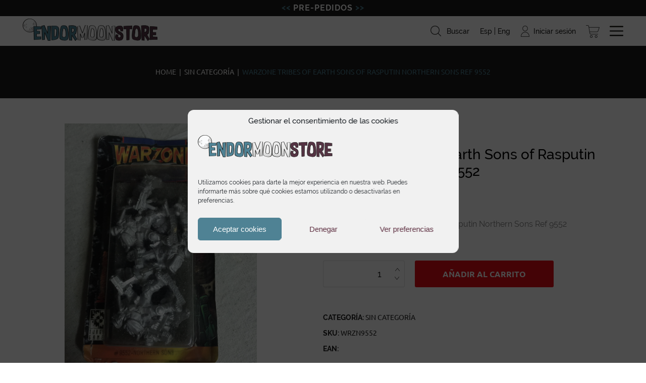

--- FILE ---
content_type: text/html; charset=UTF-8
request_url: https://endormoonstore.com/warzone-tribes-of-earth-sons-of-rasputin-northern-sons-ref-9552/
body_size: 20188
content:
<!DOCTYPE HTML>
<html lang="es">
<head>	
	<meta http-equiv="Content-Type" content="text/html; charset=utf-8" />
	<meta content="width=device-width, initial-scale=1, shrink-to-fit=no" name="viewport" />
	<title>Warzone Tribes of Earth Sons of Rasputin Northern Sons Ref 9552 - EndormoonStore</title>
<link data-rocket-preload as="style" href="https://fonts.googleapis.com/css?family=Raleway%3A400%2C300%2C200%7CBarlow%20Condensed%3A700%7CUbuntu%3A700&#038;subset=latin&#038;display=swap" rel="preload">
<link href="https://fonts.googleapis.com/css?family=Raleway%3A400%2C300%2C200%7CBarlow%20Condensed%3A700%7CUbuntu%3A700&#038;subset=latin&#038;display=swap" media="print" onload="this.media=&#039;all&#039;" rel="stylesheet">
<noscript><link rel="stylesheet" href="https://fonts.googleapis.com/css?family=Raleway%3A400%2C300%2C200%7CBarlow%20Condensed%3A700%7CUbuntu%3A700&#038;subset=latin&#038;display=swap"></noscript>
	<meta name="keywords" content="" />
	<link rel="apple-touch-icon" sizes="180x180" href="https://endormoonstore.com/apple-touch-icon.png">
	<link rel="icon" type="image/png" sizes="32x32" href="https://endormoonstore.com/favicon-32x32.png">
	<link rel="icon" type="image/png" sizes="16x16" href="https://endormoonstore.com/favicon-16x16.png">
	<link rel="manifest" href="https://endormoonstore.com/site.webmanifest">
	<link rel="mask-icon" href="https://endormoonstore.com/safari-pinned-tab.svg" color="#4f8294">
	<meta name="msapplication-TileColor" content="#ffffff">
	<meta name="theme-color" content="#ffffff">
	<meta name='robots' content='index, follow, max-image-preview:large, max-snippet:-1, max-video-preview:-1' />
	<style>img:is([sizes="auto" i], [sizes^="auto," i]) { contain-intrinsic-size: 3000px 1500px }</style>
	<link rel="alternate" hreflang="es" href="https://endormoonstore.com/warzone-tribes-of-earth-sons-of-rasputin-northern-sons-ref-9552/" />
<link rel="alternate" hreflang="en" href="https://endormoonstore.com/en/warzone-tribes-of-earth-sons-of-rasputin-northern-sons-ref-9552/" />
<link rel="alternate" hreflang="x-default" href="https://endormoonstore.com/warzone-tribes-of-earth-sons-of-rasputin-northern-sons-ref-9552/" />

	<!-- This site is optimized with the Yoast SEO plugin v26.1.1 - https://yoast.com/wordpress/plugins/seo/ -->
	<link rel="canonical" href="https://endormoonstore.com/warzone-tribes-of-earth-sons-of-rasputin-northern-sons-ref-9552/" />
	<meta property="og:locale" content="es_ES" />
	<meta property="og:type" content="article" />
	<meta property="og:title" content="Warzone Tribes of Earth Sons of Rasputin Northern Sons Ref 9552 - EndormoonStore" />
	<meta property="og:description" content="Warzone Tribes of Earth Sons of Rasputin Northern Sons Ref 9552" />
	<meta property="og:url" content="https://endormoonstore.com/warzone-tribes-of-earth-sons-of-rasputin-northern-sons-ref-9552/" />
	<meta property="og:site_name" content="EndormoonStore" />
	<meta property="og:image" content="https://endormoonstore.com/wp-content/uploads/2018/09/warzone_northern_sons_1-scaled.jpg" />
	<meta property="og:image:width" content="1920" />
	<meta property="og:image:height" content="2560" />
	<meta property="og:image:type" content="image/jpeg" />
	<meta name="twitter:card" content="summary_large_image" />
	<script type="application/ld+json" class="yoast-schema-graph">{"@context":"https://schema.org","@graph":[{"@type":"WebPage","@id":"https://endormoonstore.com/warzone-tribes-of-earth-sons-of-rasputin-northern-sons-ref-9552/","url":"https://endormoonstore.com/warzone-tribes-of-earth-sons-of-rasputin-northern-sons-ref-9552/","name":"Warzone Tribes of Earth Sons of Rasputin Northern Sons Ref 9552 - EndormoonStore","isPartOf":{"@id":"https://endormoonstore.com/#website"},"primaryImageOfPage":{"@id":"https://endormoonstore.com/warzone-tribes-of-earth-sons-of-rasputin-northern-sons-ref-9552/#primaryimage"},"image":{"@id":"https://endormoonstore.com/warzone-tribes-of-earth-sons-of-rasputin-northern-sons-ref-9552/#primaryimage"},"thumbnailUrl":"https://endormoonstore.com/wp-content/uploads/2018/09/warzone_northern_sons_1-scaled.jpg","datePublished":"2018-09-10T09:38:27+00:00","breadcrumb":{"@id":"https://endormoonstore.com/warzone-tribes-of-earth-sons-of-rasputin-northern-sons-ref-9552/#breadcrumb"},"inLanguage":"es","potentialAction":[{"@type":"ReadAction","target":["https://endormoonstore.com/warzone-tribes-of-earth-sons-of-rasputin-northern-sons-ref-9552/"]}]},{"@type":"ImageObject","inLanguage":"es","@id":"https://endormoonstore.com/warzone-tribes-of-earth-sons-of-rasputin-northern-sons-ref-9552/#primaryimage","url":"https://endormoonstore.com/wp-content/uploads/2018/09/warzone_northern_sons_1-scaled.jpg","contentUrl":"https://endormoonstore.com/wp-content/uploads/2018/09/warzone_northern_sons_1-scaled.jpg","width":1920,"height":2560,"caption":"Warzone Tribes of Earth Sons of Rasputin Northern Sons Ref 9552-0"},{"@type":"BreadcrumbList","@id":"https://endormoonstore.com/warzone-tribes-of-earth-sons-of-rasputin-northern-sons-ref-9552/#breadcrumb","itemListElement":[{"@type":"ListItem","position":1,"name":"Tienda","item":"https://endormoonstore.com/tienda/"},{"@type":"ListItem","position":2,"name":"Warzone Tribes of Earth Sons of Rasputin Northern Sons Ref 9552"}]},{"@type":"WebSite","@id":"https://endormoonstore.com/#website","url":"https://endormoonstore.com/","name":"EndormoonStore","description":"","potentialAction":[{"@type":"SearchAction","target":{"@type":"EntryPoint","urlTemplate":"https://endormoonstore.com/?s={search_term_string}"},"query-input":{"@type":"PropertyValueSpecification","valueRequired":true,"valueName":"search_term_string"}}],"inLanguage":"es"}]}</script>
	<!-- / Yoast SEO plugin. -->


<link rel='dns-prefetch' href='//static.addtoany.com' />
<link rel='dns-prefetch' href='//maps.googleapis.com' />
<link rel='dns-prefetch' href='//code.jivosite.com' />
<link rel='dns-prefetch' href='//fonts.googleapis.com' />
<link href='https://fonts.gstatic.com' crossorigin rel='preconnect' />
<link rel="alternate" type="application/rss+xml" title="EndormoonStore &raquo; Feed" href="https://endormoonstore.com/feed/" />
<link rel="alternate" type="application/rss+xml" title="EndormoonStore &raquo; Feed de los comentarios" href="https://endormoonstore.com/comments/feed/" />
<link rel='stylesheet' id='font-awesome-css' href='https://endormoonstore.com/wp-content/plugins/woocommerce-ajax-filters/berocket/assets/css/font-awesome.min.css?ver=b9c335fb0f4bace3a63b654b23d23b05' type='text/css' media='all' />
<link rel='stylesheet' id='berocket_aapf_widget-style-css' href='https://endormoonstore.com/wp-content/plugins/woocommerce-ajax-filters/assets/frontend/css/fullmain.min.css?ver=1.6.9.2' type='text/css' media='all' />
<style id='wp-emoji-styles-inline-css' type='text/css'>

	img.wp-smiley, img.emoji {
		display: inline !important;
		border: none !important;
		box-shadow: none !important;
		height: 1em !important;
		width: 1em !important;
		margin: 0 0.07em !important;
		vertical-align: -0.1em !important;
		background: none !important;
		padding: 0 !important;
	}
</style>
<link rel='stylesheet' id='wp-block-library-css' href='https://endormoonstore.com/wp-includes/css/dist/block-library/style.min.css?ver=b9c335fb0f4bace3a63b654b23d23b05' type='text/css' media='all' />
<style id='classic-theme-styles-inline-css' type='text/css'>
/*! This file is auto-generated */
.wp-block-button__link{color:#fff;background-color:#32373c;border-radius:9999px;box-shadow:none;text-decoration:none;padding:calc(.667em + 2px) calc(1.333em + 2px);font-size:1.125em}.wp-block-file__button{background:#32373c;color:#fff;text-decoration:none}
</style>
<link rel='stylesheet' id='sumo-pp-blocks-integration-css' href='https://endormoonstore.com/wp-content/plugins/sumopaymentplans/assets/blocks/frontend/index.css?ver=10.8.0' type='text/css' media='all' />
<style id='global-styles-inline-css' type='text/css'>
:root{--wp--preset--aspect-ratio--square: 1;--wp--preset--aspect-ratio--4-3: 4/3;--wp--preset--aspect-ratio--3-4: 3/4;--wp--preset--aspect-ratio--3-2: 3/2;--wp--preset--aspect-ratio--2-3: 2/3;--wp--preset--aspect-ratio--16-9: 16/9;--wp--preset--aspect-ratio--9-16: 9/16;--wp--preset--color--black: #000000;--wp--preset--color--cyan-bluish-gray: #abb8c3;--wp--preset--color--white: #ffffff;--wp--preset--color--pale-pink: #f78da7;--wp--preset--color--vivid-red: #cf2e2e;--wp--preset--color--luminous-vivid-orange: #ff6900;--wp--preset--color--luminous-vivid-amber: #fcb900;--wp--preset--color--light-green-cyan: #7bdcb5;--wp--preset--color--vivid-green-cyan: #00d084;--wp--preset--color--pale-cyan-blue: #8ed1fc;--wp--preset--color--vivid-cyan-blue: #0693e3;--wp--preset--color--vivid-purple: #9b51e0;--wp--preset--gradient--vivid-cyan-blue-to-vivid-purple: linear-gradient(135deg,rgba(6,147,227,1) 0%,rgb(155,81,224) 100%);--wp--preset--gradient--light-green-cyan-to-vivid-green-cyan: linear-gradient(135deg,rgb(122,220,180) 0%,rgb(0,208,130) 100%);--wp--preset--gradient--luminous-vivid-amber-to-luminous-vivid-orange: linear-gradient(135deg,rgba(252,185,0,1) 0%,rgba(255,105,0,1) 100%);--wp--preset--gradient--luminous-vivid-orange-to-vivid-red: linear-gradient(135deg,rgba(255,105,0,1) 0%,rgb(207,46,46) 100%);--wp--preset--gradient--very-light-gray-to-cyan-bluish-gray: linear-gradient(135deg,rgb(238,238,238) 0%,rgb(169,184,195) 100%);--wp--preset--gradient--cool-to-warm-spectrum: linear-gradient(135deg,rgb(74,234,220) 0%,rgb(151,120,209) 20%,rgb(207,42,186) 40%,rgb(238,44,130) 60%,rgb(251,105,98) 80%,rgb(254,248,76) 100%);--wp--preset--gradient--blush-light-purple: linear-gradient(135deg,rgb(255,206,236) 0%,rgb(152,150,240) 100%);--wp--preset--gradient--blush-bordeaux: linear-gradient(135deg,rgb(254,205,165) 0%,rgb(254,45,45) 50%,rgb(107,0,62) 100%);--wp--preset--gradient--luminous-dusk: linear-gradient(135deg,rgb(255,203,112) 0%,rgb(199,81,192) 50%,rgb(65,88,208) 100%);--wp--preset--gradient--pale-ocean: linear-gradient(135deg,rgb(255,245,203) 0%,rgb(182,227,212) 50%,rgb(51,167,181) 100%);--wp--preset--gradient--electric-grass: linear-gradient(135deg,rgb(202,248,128) 0%,rgb(113,206,126) 100%);--wp--preset--gradient--midnight: linear-gradient(135deg,rgb(2,3,129) 0%,rgb(40,116,252) 100%);--wp--preset--font-size--small: 13px;--wp--preset--font-size--medium: 20px;--wp--preset--font-size--large: 36px;--wp--preset--font-size--x-large: 42px;--wp--preset--spacing--20: 0.44rem;--wp--preset--spacing--30: 0.67rem;--wp--preset--spacing--40: 1rem;--wp--preset--spacing--50: 1.5rem;--wp--preset--spacing--60: 2.25rem;--wp--preset--spacing--70: 3.38rem;--wp--preset--spacing--80: 5.06rem;--wp--preset--shadow--natural: 6px 6px 9px rgba(0, 0, 0, 0.2);--wp--preset--shadow--deep: 12px 12px 50px rgba(0, 0, 0, 0.4);--wp--preset--shadow--sharp: 6px 6px 0px rgba(0, 0, 0, 0.2);--wp--preset--shadow--outlined: 6px 6px 0px -3px rgba(255, 255, 255, 1), 6px 6px rgba(0, 0, 0, 1);--wp--preset--shadow--crisp: 6px 6px 0px rgba(0, 0, 0, 1);}:where(.is-layout-flex){gap: 0.5em;}:where(.is-layout-grid){gap: 0.5em;}body .is-layout-flex{display: flex;}.is-layout-flex{flex-wrap: wrap;align-items: center;}.is-layout-flex > :is(*, div){margin: 0;}body .is-layout-grid{display: grid;}.is-layout-grid > :is(*, div){margin: 0;}:where(.wp-block-columns.is-layout-flex){gap: 2em;}:where(.wp-block-columns.is-layout-grid){gap: 2em;}:where(.wp-block-post-template.is-layout-flex){gap: 1.25em;}:where(.wp-block-post-template.is-layout-grid){gap: 1.25em;}.has-black-color{color: var(--wp--preset--color--black) !important;}.has-cyan-bluish-gray-color{color: var(--wp--preset--color--cyan-bluish-gray) !important;}.has-white-color{color: var(--wp--preset--color--white) !important;}.has-pale-pink-color{color: var(--wp--preset--color--pale-pink) !important;}.has-vivid-red-color{color: var(--wp--preset--color--vivid-red) !important;}.has-luminous-vivid-orange-color{color: var(--wp--preset--color--luminous-vivid-orange) !important;}.has-luminous-vivid-amber-color{color: var(--wp--preset--color--luminous-vivid-amber) !important;}.has-light-green-cyan-color{color: var(--wp--preset--color--light-green-cyan) !important;}.has-vivid-green-cyan-color{color: var(--wp--preset--color--vivid-green-cyan) !important;}.has-pale-cyan-blue-color{color: var(--wp--preset--color--pale-cyan-blue) !important;}.has-vivid-cyan-blue-color{color: var(--wp--preset--color--vivid-cyan-blue) !important;}.has-vivid-purple-color{color: var(--wp--preset--color--vivid-purple) !important;}.has-black-background-color{background-color: var(--wp--preset--color--black) !important;}.has-cyan-bluish-gray-background-color{background-color: var(--wp--preset--color--cyan-bluish-gray) !important;}.has-white-background-color{background-color: var(--wp--preset--color--white) !important;}.has-pale-pink-background-color{background-color: var(--wp--preset--color--pale-pink) !important;}.has-vivid-red-background-color{background-color: var(--wp--preset--color--vivid-red) !important;}.has-luminous-vivid-orange-background-color{background-color: var(--wp--preset--color--luminous-vivid-orange) !important;}.has-luminous-vivid-amber-background-color{background-color: var(--wp--preset--color--luminous-vivid-amber) !important;}.has-light-green-cyan-background-color{background-color: var(--wp--preset--color--light-green-cyan) !important;}.has-vivid-green-cyan-background-color{background-color: var(--wp--preset--color--vivid-green-cyan) !important;}.has-pale-cyan-blue-background-color{background-color: var(--wp--preset--color--pale-cyan-blue) !important;}.has-vivid-cyan-blue-background-color{background-color: var(--wp--preset--color--vivid-cyan-blue) !important;}.has-vivid-purple-background-color{background-color: var(--wp--preset--color--vivid-purple) !important;}.has-black-border-color{border-color: var(--wp--preset--color--black) !important;}.has-cyan-bluish-gray-border-color{border-color: var(--wp--preset--color--cyan-bluish-gray) !important;}.has-white-border-color{border-color: var(--wp--preset--color--white) !important;}.has-pale-pink-border-color{border-color: var(--wp--preset--color--pale-pink) !important;}.has-vivid-red-border-color{border-color: var(--wp--preset--color--vivid-red) !important;}.has-luminous-vivid-orange-border-color{border-color: var(--wp--preset--color--luminous-vivid-orange) !important;}.has-luminous-vivid-amber-border-color{border-color: var(--wp--preset--color--luminous-vivid-amber) !important;}.has-light-green-cyan-border-color{border-color: var(--wp--preset--color--light-green-cyan) !important;}.has-vivid-green-cyan-border-color{border-color: var(--wp--preset--color--vivid-green-cyan) !important;}.has-pale-cyan-blue-border-color{border-color: var(--wp--preset--color--pale-cyan-blue) !important;}.has-vivid-cyan-blue-border-color{border-color: var(--wp--preset--color--vivid-cyan-blue) !important;}.has-vivid-purple-border-color{border-color: var(--wp--preset--color--vivid-purple) !important;}.has-vivid-cyan-blue-to-vivid-purple-gradient-background{background: var(--wp--preset--gradient--vivid-cyan-blue-to-vivid-purple) !important;}.has-light-green-cyan-to-vivid-green-cyan-gradient-background{background: var(--wp--preset--gradient--light-green-cyan-to-vivid-green-cyan) !important;}.has-luminous-vivid-amber-to-luminous-vivid-orange-gradient-background{background: var(--wp--preset--gradient--luminous-vivid-amber-to-luminous-vivid-orange) !important;}.has-luminous-vivid-orange-to-vivid-red-gradient-background{background: var(--wp--preset--gradient--luminous-vivid-orange-to-vivid-red) !important;}.has-very-light-gray-to-cyan-bluish-gray-gradient-background{background: var(--wp--preset--gradient--very-light-gray-to-cyan-bluish-gray) !important;}.has-cool-to-warm-spectrum-gradient-background{background: var(--wp--preset--gradient--cool-to-warm-spectrum) !important;}.has-blush-light-purple-gradient-background{background: var(--wp--preset--gradient--blush-light-purple) !important;}.has-blush-bordeaux-gradient-background{background: var(--wp--preset--gradient--blush-bordeaux) !important;}.has-luminous-dusk-gradient-background{background: var(--wp--preset--gradient--luminous-dusk) !important;}.has-pale-ocean-gradient-background{background: var(--wp--preset--gradient--pale-ocean) !important;}.has-electric-grass-gradient-background{background: var(--wp--preset--gradient--electric-grass) !important;}.has-midnight-gradient-background{background: var(--wp--preset--gradient--midnight) !important;}.has-small-font-size{font-size: var(--wp--preset--font-size--small) !important;}.has-medium-font-size{font-size: var(--wp--preset--font-size--medium) !important;}.has-large-font-size{font-size: var(--wp--preset--font-size--large) !important;}.has-x-large-font-size{font-size: var(--wp--preset--font-size--x-large) !important;}
:where(.wp-block-post-template.is-layout-flex){gap: 1.25em;}:where(.wp-block-post-template.is-layout-grid){gap: 1.25em;}
:where(.wp-block-columns.is-layout-flex){gap: 2em;}:where(.wp-block-columns.is-layout-grid){gap: 2em;}
:root :where(.wp-block-pullquote){font-size: 1.5em;line-height: 1.6;}
</style>
<link rel='stylesheet' id='woocommerce-layout-css' href='https://endormoonstore.com/wp-content/plugins/woocommerce/assets/css/woocommerce-layout.css?ver=10.2.2' type='text/css' media='all' />
<link rel='stylesheet' id='woocommerce-smallscreen-css' href='https://endormoonstore.com/wp-content/plugins/woocommerce/assets/css/woocommerce-smallscreen.css?ver=10.2.2' type='text/css' media='only screen and (max-width: 768px)' />
<link rel='stylesheet' id='woocommerce-general-css' href='https://endormoonstore.com/wp-content/plugins/woocommerce/assets/css/woocommerce.css?ver=10.2.2' type='text/css' media='all' />
<style id='woocommerce-inline-inline-css' type='text/css'>
.woocommerce form .form-row .required { visibility: visible; }
</style>
<link rel='stylesheet' id='wpml-legacy-horizontal-list-0-css' href='https://endormoonstore.com/wp-content/plugins/sitepress-multilingual-cms/templates/language-switchers/legacy-list-horizontal/style.min.css?ver=1' type='text/css' media='all' />
<link rel='stylesheet' id='cmplz-general-css' href='https://endormoonstore.com/wp-content/plugins/complianz-gdpr/assets/css/cookieblocker.min.css?ver=1754293331' type='text/css' media='all' />
<link rel='stylesheet' id='brands-styles-css' href='https://endormoonstore.com/wp-content/plugins/woocommerce/assets/css/brands.css?ver=10.2.2' type='text/css' media='all' />
<link rel='stylesheet' id='animate-css' href='https://endormoonstore.com/wp-content/themes/base/assets/css/animate.css?ver=b9c335fb0f4bace3a63b654b23d23b05' type='text/css' media='all' />
<link rel='stylesheet' id='fuentes-css' href='https://endormoonstore.com/wp-content/themes/base/assets/css/fuentes.css?ver=b9c335fb0f4bace3a63b654b23d23b05' type='text/css' media='all' />
<link rel='stylesheet' id='reset-css' href='https://endormoonstore.com/wp-content/themes/base/assets/css/reset.css?ver=b9c335fb0f4bace3a63b654b23d23b05' type='text/css' media='all' />
<link rel='stylesheet' id='owl-base-css' href='https://endormoonstore.com/wp-content/themes/base/assets/js/owl-carousel/owl.carousel.min.css?ver=b9c335fb0f4bace3a63b654b23d23b05' type='text/css' media='all' />
<link rel='stylesheet' id='owl-theme-css' href='https://endormoonstore.com/wp-content/themes/base/assets/js/owl-carousel/owl.theme.default.min.css?ver=b9c335fb0f4bace3a63b654b23d23b05' type='text/css' media='all' />
<link rel='stylesheet' id='fancybox-css' href='https://endormoonstore.com/wp-content/themes/base/assets/js/fancybox/jquery.fancybox.min.css?ver=b9c335fb0f4bace3a63b654b23d23b05' type='text/css' media='all' />
<link rel='stylesheet' id='select2-css' href='https://endormoonstore.com/wp-content/plugins/woocommerce-ajax-filters/assets/frontend/css/select2.min.css?ver=b9c335fb0f4bace3a63b654b23d23b05' type='text/css' media='all' />
<link rel='stylesheet' id='simplebar-css' href='https://endormoonstore.com/wp-content/themes/base/assets/js/simplebar/simplebar.min.css?ver=b9c335fb0f4bace3a63b654b23d23b05' type='text/css' media='all' />
<link rel='stylesheet' id='flipster-css' href='https://endormoonstore.com/wp-content/themes/base/assets/js/flipster/jquery.flipster.min.css?ver=b9c335fb0f4bace3a63b654b23d23b05' type='text/css' media='all' />
<link rel='stylesheet' id='estilos-css' href='https://endormoonstore.com/wp-content/themes/base/assets/css/estilos.css?ver=b9c335fb0f4bace3a63b654b23d23b05' type='text/css' media='all' />
<link rel='stylesheet' id='responsive-css' href='https://endormoonstore.com/wp-content/themes/base/assets/css/responsive.css?ver=b9c335fb0f4bace3a63b654b23d23b05' type='text/css' media='all' />
<link rel='stylesheet' id='responsive-manu-css' href='https://endormoonstore.com/wp-content/themes/base/assets/css/responsive-manu.css?ver=b9c335fb0f4bace3a63b654b23d23b05' type='text/css' media='all' />
<link rel='stylesheet' id='flexible-shipping-free-shipping-css' href='https://endormoonstore.com/wp-content/plugins/flexible-shipping/assets/dist/css/free-shipping.css?ver=6.2.2.2' type='text/css' media='all' />
<link rel='stylesheet' id='wp-pagenavi-css' href='https://endormoonstore.com/wp-content/plugins/wp-pagenavi/pagenavi-css.css?ver=2.70' type='text/css' media='all' />
<link rel='stylesheet' id='sumo-pp-frontend-css' href='https://endormoonstore.com/wp-content/plugins/sumopaymentplans/assets/css/frontend.css?ver=10.8.0' type='text/css' media='all' />
<link rel='stylesheet' id='sumo-wcpo-frontend-css' href='https://endormoonstore.com/wp-content/plugins/sumopreorders/assets/css/frontend.css?ver=4.6.0' type='text/css' media='all' />
<link rel='stylesheet' id='addtoany-css' href='https://endormoonstore.com/wp-content/plugins/add-to-any/addtoany.min.css?ver=1.16' type='text/css' media='all' />
<style id='kadence-blocks-global-variables-inline-css' type='text/css'>
:root {--global-kb-font-size-sm:clamp(0.8rem, 0.73rem + 0.217vw, 0.9rem);--global-kb-font-size-md:clamp(1.1rem, 0.995rem + 0.326vw, 1.25rem);--global-kb-font-size-lg:clamp(1.75rem, 1.576rem + 0.543vw, 2rem);--global-kb-font-size-xl:clamp(2.25rem, 1.728rem + 1.63vw, 3rem);--global-kb-font-size-xxl:clamp(2.5rem, 1.456rem + 3.26vw, 4rem);--global-kb-font-size-xxxl:clamp(2.75rem, 0.489rem + 7.065vw, 6rem);}:root {--global-palette1: #3182CE;--global-palette2: #2B6CB0;--global-palette3: #1A202C;--global-palette4: #2D3748;--global-palette5: #4A5568;--global-palette6: #718096;--global-palette7: #EDF2F7;--global-palette8: #F7FAFC;--global-palette9: #ffffff;}
</style>
<link rel='stylesheet' id='kadence_slider_css-css' href='https://endormoonstore.com/wp-content/plugins/kadence-slider/css/ksp.css?ver=2.3.6' type='text/css' media='all' />

<script type="text/javascript" src="https://endormoonstore.com/wp-includes/js/jquery/jquery.min.js?ver=3.7.1" id="jquery-core-js"></script>
<script type="text/javascript" src="https://endormoonstore.com/wp-includes/js/jquery/jquery-migrate.min.js?ver=3.4.1" id="jquery-migrate-js"></script>
<script type="text/javascript" id="wpml-cookie-js-extra">
/* <![CDATA[ */
var wpml_cookies = {"wp-wpml_current_language":{"value":"es","expires":1,"path":"\/"}};
var wpml_cookies = {"wp-wpml_current_language":{"value":"es","expires":1,"path":"\/"}};
/* ]]> */
</script>
<script type="text/javascript" src="https://endormoonstore.com/wp-content/plugins/sitepress-multilingual-cms/res/js/cookies/language-cookie.js?ver=476000" id="wpml-cookie-js" defer="defer" data-wp-strategy="defer"></script>
<script type="text/javascript" id="addtoany-core-js-before">
/* <![CDATA[ */
window.a2a_config=window.a2a_config||{};a2a_config.callbacks=[];a2a_config.overlays=[];a2a_config.templates={};a2a_localize = {
	Share: "Compartir",
	Save: "Guardar",
	Subscribe: "Suscribir",
	Email: "Correo electrónico",
	Bookmark: "Marcador",
	ShowAll: "Mostrar todo",
	ShowLess: "Mostrar menos",
	FindServices: "Encontrar servicio(s)",
	FindAnyServiceToAddTo: "Encuentra al instante cualquier servicio para añadir a",
	PoweredBy: "Funciona con",
	ShareViaEmail: "Compartir por correo electrónico",
	SubscribeViaEmail: "Suscribirse a través de correo electrónico",
	BookmarkInYourBrowser: "Añadir a marcadores de tu navegador",
	BookmarkInstructions: "Presiona «Ctrl+D» o «\u2318+D» para añadir esta página a marcadores",
	AddToYourFavorites: "Añadir a tus favoritos",
	SendFromWebOrProgram: "Enviar desde cualquier dirección o programa de correo electrónico ",
	EmailProgram: "Programa de correo electrónico",
	More: "Más&#8230;",
	ThanksForSharing: "¡Gracias por compartir!",
	ThanksForFollowing: "¡Gracias por seguirnos!"
};

a2a_config.icon_color="#4d8193,#4d8193";
/* ]]> */
</script>
<script type="text/javascript" defer src="https://static.addtoany.com/menu/page.js" id="addtoany-core-js"></script>
<script type="text/javascript" defer src="https://endormoonstore.com/wp-content/plugins/add-to-any/addtoany.min.js?ver=1.1" id="addtoany-jquery-js"></script>
<script type="text/javascript" src="https://endormoonstore.com/wp-content/plugins/woocommerce/assets/js/jquery-blockui/jquery.blockUI.min.js?ver=2.7.0-wc.10.2.2" id="jquery-blockui-js" defer="defer" data-wp-strategy="defer"></script>
<script type="text/javascript" id="wc-add-to-cart-js-extra">
/* <![CDATA[ */
var wc_add_to_cart_params = {"ajax_url":"\/wp-admin\/admin-ajax.php","wc_ajax_url":"\/?wc-ajax=%%endpoint%%","i18n_view_cart":"Ver carrito","cart_url":"https:\/\/endormoonstore.com\/carrito\/","is_cart":"","cart_redirect_after_add":"no"};
/* ]]> */
</script>
<script type="text/javascript" src="https://endormoonstore.com/wp-content/plugins/woocommerce/assets/js/frontend/add-to-cart.min.js?ver=10.2.2" id="wc-add-to-cart-js" defer="defer" data-wp-strategy="defer"></script>
<script type="text/javascript" id="wc-single-product-js-extra">
/* <![CDATA[ */
var wc_single_product_params = {"i18n_required_rating_text":"Por favor elige una puntuaci\u00f3n","i18n_rating_options":["1 de 5 estrellas","2 de 5 estrellas","3 de 5 estrellas","4 de 5 estrellas","5 de 5 estrellas"],"i18n_product_gallery_trigger_text":"Ver galer\u00eda de im\u00e1genes a pantalla completa","review_rating_required":"yes","flexslider":{"rtl":false,"animation":"slide","smoothHeight":true,"directionNav":false,"controlNav":"thumbnails","slideshow":false,"animationSpeed":500,"animationLoop":false,"allowOneSlide":false},"zoom_enabled":"","zoom_options":[],"photoswipe_enabled":"","photoswipe_options":{"shareEl":false,"closeOnScroll":false,"history":false,"hideAnimationDuration":0,"showAnimationDuration":0},"flexslider_enabled":""};
/* ]]> */
</script>
<script type="text/javascript" src="https://endormoonstore.com/wp-content/plugins/woocommerce/assets/js/frontend/single-product.min.js?ver=10.2.2" id="wc-single-product-js" defer="defer" data-wp-strategy="defer"></script>
<script type="text/javascript" src="https://endormoonstore.com/wp-content/plugins/woocommerce/assets/js/js-cookie/js.cookie.min.js?ver=2.1.4-wc.10.2.2" id="js-cookie-js" defer="defer" data-wp-strategy="defer"></script>
<script type="text/javascript" id="woocommerce-js-extra">
/* <![CDATA[ */
var woocommerce_params = {"ajax_url":"\/wp-admin\/admin-ajax.php","wc_ajax_url":"\/?wc-ajax=%%endpoint%%","i18n_password_show":"Mostrar contrase\u00f1a","i18n_password_hide":"Ocultar contrase\u00f1a"};
/* ]]> */
</script>
<script type="text/javascript" src="https://endormoonstore.com/wp-content/plugins/woocommerce/assets/js/frontend/woocommerce.min.js?ver=10.2.2" id="woocommerce-js" defer="defer" data-wp-strategy="defer"></script>
<script data-service="acf-custom-maps" data-category="marketing" type="text/plain" data-cmplz-src="https://maps.googleapis.com/maps/api/js?key=AIzaSyA3nGbQc2FKtSbbkxg3nSx5MXXTNDOp0cc&amp;ver=b9c335fb0f4bace3a63b654b23d23b05" id="map-js"></script>
<script type="text/javascript" src="//code.jivosite.com/widget/zehLQ8gEhl?ver=b9c335fb0f4bace3a63b654b23d23b05" id="jivochat-js"></script>
<script type="text/javascript" src="https://endormoonstore.com/wp-content/themes/base/assets/js/arreglo.jquery.js?ver=b9c335fb0f4bace3a63b654b23d23b05" id="arreglo-js"></script>
<script type="text/javascript" src="https://endormoonstore.com/wp-content/themes/base/assets/js/owl-carousel/owl.carousel.js?ver=b9c335fb0f4bace3a63b654b23d23b05" id="owl-js"></script>
<script type="text/javascript" src="https://endormoonstore.com/wp-content/themes/base/assets/js/jquery.scrollTo.min.js?ver=b9c335fb0f4bace3a63b654b23d23b05" id="scroll-js"></script>
<script type="text/javascript" src="https://endormoonstore.com/wp-content/themes/base/assets/js/fancybox/jquery.fancybox.min.js?ver=b9c335fb0f4bace3a63b654b23d23b05" id="fancybox-js"></script>
<script type="text/javascript" src="https://endormoonstore.com/wp-content/plugins/woocommerce-ajax-filters/assets/frontend/js/select2.min.js?ver=b9c335fb0f4bace3a63b654b23d23b05" id="select2-js" data-wp-strategy="defer"></script>
<script type="text/javascript" src="https://endormoonstore.com/wp-content/themes/base/assets/js/wow.min.js?ver=b9c335fb0f4bace3a63b654b23d23b05" id="wow-js"></script>
<script type="text/javascript" src="https://endormoonstore.com/wp-content/themes/base/assets/js/jquery.animateNumber.min.js?ver=b9c335fb0f4bace3a63b654b23d23b05" id="animated-numbers-js"></script>
<script type="text/javascript" src="https://endormoonstore.com/wp-content/themes/base/assets/js/simplebar/simplebar.min.js?ver=b9c335fb0f4bace3a63b654b23d23b05" id="simplebar-js"></script>
<script type="text/javascript" src="https://endormoonstore.com/wp-content/themes/base/assets/js/jquery.awesomeCloud-0.2.js?ver=b9c335fb0f4bace3a63b654b23d23b05" id="cloud-js"></script>
<script type="text/javascript" src="https://endormoonstore.com/wp-content/themes/base/assets/js/flipster/jquery.flipster.min.js?ver=b9c335fb0f4bace3a63b654b23d23b05" id="flipster-js"></script>
<script type="text/javascript" src="https://endormoonstore.com/wp-content/themes/base/assets/js/handle-counter/handleCounter.js?ver=b9c335fb0f4bace3a63b654b23d23b05" id="counter-js"></script>
<script type="text/javascript" src="https://endormoonstore.com/wp-content/themes/base/assets/js/js.cookie.min.js?ver=b9c335fb0f4bace3a63b654b23d23b05" id="cookies-js"></script>
<script type="text/javascript" src="https://endormoonstore.com/wp-content/themes/base/assets/js/script.js?ver=b9c335fb0f4bace3a63b654b23d23b05" id="script-js"></script>
<script type="text/javascript" id="sumo-pp-single-product-js-extra">
/* <![CDATA[ */
var sumo_pp_single_product_params = {"wp_ajax_url":"https:\/\/endormoonstore.com\/wp-admin\/admin-ajax.php","product":"63367","get_wc_booking_deposit_fields_nonce":"5a703a57c6","hide_product_price":"no","price_based_on":"sale-price","variation_deposit_form_template":"from-woocommerce"};
/* ]]> */
</script>
<script type="text/javascript" src="https://endormoonstore.com/wp-content/plugins/sumopaymentplans/assets/js/frontend/single-product.js?ver=10.8.0" id="sumo-pp-single-product-js"></script>
<script type="text/javascript" id="sumo-pp-checkout-js-extra">
/* <![CDATA[ */
var sumo_pp_checkout_params = {"wp_ajax_url":"https:\/\/endormoonstore.com\/wp-admin\/admin-ajax.php","is_user_logged_in":"","orderpp_nonce":"9cf743b01d","can_user_deposit_payment":null,"maybe_prevent_from_hiding_guest_signup_form":"","current_page":"cart"};
/* ]]> */
</script>
<script type="text/javascript" src="https://endormoonstore.com/wp-content/plugins/sumopaymentplans/assets/js/frontend/checkout.js?ver=10.8.0" id="sumo-pp-checkout-js"></script>
<script type="text/javascript" id="sumo-pp-myaccount-js-extra">
/* <![CDATA[ */
var sumo_pp_myaccount_params = {"wp_ajax_url":"https:\/\/endormoonstore.com\/wp-admin\/admin-ajax.php","show_more_notes_label":"Show More","show_less_notes_label":"Show Less","myaccount_nonce":"9906d7b60b"};
/* ]]> */
</script>
<script type="text/javascript" src="https://endormoonstore.com/wp-content/plugins/sumopaymentplans/assets/js/frontend/myaccount.js?ver=10.8.0" id="sumo-pp-myaccount-js"></script>
<script type="text/javascript" id="sumo-wcpo-frontend-js-extra">
/* <![CDATA[ */
var sumo_wcpo_frontend_params = {"wp_ajax_url":"https:\/\/endormoonstore.com\/wp-admin\/admin-ajax.php","default_add_to_cart_text":"A\u00f1adir al carrito","variation_data_template":"from-woocommerce","show_more_notes_label":"Show More","show_less_notes_label":"Show Less","confirm_before_cancel_notice":"Are you sure you want to cancel the preorder?"};
/* ]]> */
</script>
<script type="text/javascript" src="https://endormoonstore.com/wp-content/plugins/sumopreorders/assets/js/frontend.js?ver=4.6.0" id="sumo-wcpo-frontend-js"></script>
<script type="text/javascript" id="jquery-countdown-js-extra">
/* <![CDATA[ */
var jquery_countdown_params = [];
/* ]]> */
</script>
<script type="text/javascript" src="https://endormoonstore.com/wp-content/plugins/sumopreorders/assets/js/jquery-countdown.js?ver=4.6.0" id="jquery-countdown-js"></script>
<link rel="https://api.w.org/" href="https://endormoonstore.com/wp-json/" /><link rel="alternate" title="JSON" type="application/json" href="https://endormoonstore.com/wp-json/wp/v2/product/63367" /><link rel="EditURI" type="application/rsd+xml" title="RSD" href="https://endormoonstore.com/xmlrpc.php?rsd" />

<link rel='shortlink' href='https://endormoonstore.com/?p=63367' />
<link rel="alternate" title="oEmbed (JSON)" type="application/json+oembed" href="https://endormoonstore.com/wp-json/oembed/1.0/embed?url=https%3A%2F%2Fendormoonstore.com%2Fwarzone-tribes-of-earth-sons-of-rasputin-northern-sons-ref-9552%2F" />
<link rel="alternate" title="oEmbed (XML)" type="text/xml+oembed" href="https://endormoonstore.com/wp-json/oembed/1.0/embed?url=https%3A%2F%2Fendormoonstore.com%2Fwarzone-tribes-of-earth-sons-of-rasputin-northern-sons-ref-9552%2F&#038;format=xml" />
<meta name="generator" content="WPML ver:4.7.6 stt:1,2;" />
<style></style>			<style>.cmplz-hidden {
					display: none !important;
				}</style>	<noscript><style>.woocommerce-product-gallery{ opacity: 1 !important; }</style></noscript>
	<meta name="generator" content="WP Rocket 3.19.2.1" data-wpr-features="wpr_desktop" /></head>
<body data-cmplz=1 class="warzone-tribes-of-earth-sons-of-rasputin-northern-sons-ref-9552">
	
<header data-rocket-location-hash="639a8427519e153a208a5bba533a62d8" id="header">
	<div data-rocket-location-hash="0eab6eea0885ebce5d5046557a63a38f" id="topHeader">
		<a href="https://endormoonstore.com/pre-pedidos">Pre-pedidos</a>
	</div>

	<div data-rocket-location-hash="ebbc9cc4bcbadf8a6bba5d3fe104421a" id="mainHeader">
		<div data-rocket-location-hash="cccebdcc51ce7b803396a214a65f2a2f" id="logo">
			<a href="https://endormoonstore.com">
				<img src="https://endormoonstore.com/wp-content/uploads/2021/02/logo.png" title="EndormoonStore" alt="EndormoonStore"/>
				<img src="https://endormoonstore.com/wp-content/uploads/2021/02/logo-alt.png" title="EndormoonStore" alt="EndormoonStore"/>
			</a>
		</div>

		<nav id="menuSuperior">
			<div class="menu-menu-principal-container"><ul id="menu-menu-principal" class="menu"><li id="menu-item-19109" class="menu-item menu-item-type-post_type menu-item-object-page menu-item-home menu-item-19109"><a href="https://endormoonstore.com/">Inicio</a></li>
<li id="menu-item-19110" class="menu-item menu-item-type-custom menu-item-object-custom menu-item-19110"><a href="https://endormoonstore.com/pre-pedidos/">Pre-pedidos</a></li>
<li id="menu-item-19111" class="menu-item menu-item-type-custom menu-item-object-custom menu-item-19111"><a href="https://endormoonstore.com/figuras/">Figuras</a></li>
<li id="menu-item-19112" class="menu-item menu-item-type-custom menu-item-object-custom menu-item-19112"><a href="https://endormoonstore.com/miniaturas/">Miniaturas</a></li>
<li id="menu-item-19113" class="menu-item menu-item-type-custom menu-item-object-custom menu-item-19113"><a href="https://endormoonstore.com/modelismo/">Modelismo</a></li>
<li id="menu-item-28178" class="menu-item menu-item-type-post_type menu-item-object-page menu-item-28178"><a href="https://endormoonstore.com/marcas/">Marcas</a></li>
<li id="menu-item-28160" class="menu-item menu-item-type-taxonomy menu-item-object-category menu-item-28160"><a href="https://endormoonstore.com/blog/">Blog</a></li>
<li id="menu-item-28662" class="mobile-425 menu-item menu-item-type-post_type menu-item-object-page menu-item-28662"><a href="https://endormoonstore.com/mi-cuenta/">Mi cuenta</a></li>
</ul></div>		</nav>

		<nav id="menuTienda">
			<div id="contenedorMenuTienda">
				<div id="buscador">
					<span id="activadorBuscador">Buscar</span>
					<div id="contenedorBuscador">
								<form role="search" method="get" class="searchform" action="https://endormoonstore.com">
			<input type="text" value="" name="s" id="s" placeholder="¿Qué estas buscando hoy?"/>
			<button  id="searchsubmit" ><span class="lupa-buscador"></span></button>
		</form>
						</div>
				</div>

				<div id="selectorIdioma">
					<div id="activadorSelectorIdioma"></div>
					<ul>
						<li>
<div class="wpml-ls-sidebars-sidebar-1 wpml-ls wpml-ls-legacy-list-horizontal">
	<ul><li class="wpml-ls-slot-sidebar-1 wpml-ls-item wpml-ls-item-es wpml-ls-current-language wpml-ls-first-item wpml-ls-item-legacy-list-horizontal">
				<a href="https://endormoonstore.com/warzone-tribes-of-earth-sons-of-rasputin-northern-sons-ref-9552/" class="wpml-ls-link">
                    <span class="wpml-ls-native">Esp</span></a>
			</li><li class="wpml-ls-slot-sidebar-1 wpml-ls-item wpml-ls-item-en wpml-ls-last-item wpml-ls-item-legacy-list-horizontal">
				<a href="https://endormoonstore.com/en/warzone-tribes-of-earth-sons-of-rasputin-northern-sons-ref-9552/" class="wpml-ls-link">
                    <span class="wpml-ls-display">Eng</span></a>
			</li></ul>
</div>
</li>					</ul>
				</div>

				<div id="menuUsuario">
					<div id="contenedorMenuUsuario">
						<a class="menuUsuarioN0" href="https://endormoonstore.com/mi-cuenta">Iniciar sesión</a>
					</div>
				</div>

				<ul id="carrito">
					        <li><a class="menu-item cart-contents" href="https://endormoonstore.com/carrito/" title="Ver carrito">
	            </a></li>
        				</ul>

		   		<div id="activadorMenu"></div>
			</div>
		</nav>
	</div>

	<div data-rocket-location-hash="f0ca6f6679007f249cb0e71d3435542f" id="ajuste-altura"></div>
</header>
<section id="title" class="title-producto"">
	<div data-rocket-location-hash="dafb038ecfa607b38df0913950c4079e" class="ancho-limitado">
		 <div data-rocket-location-hash="70aaec9b2e1168fc5579958a5df28f9a" class="breadcrumbs"> <!-- Breadcrumb NavXT 7.4.1 -->
<span property="itemListElement" typeof="ListItem"><a property="item" typeof="WebPage" title="Ir a Home" href="https://endormoonstore.com" class="home" ><span property="name">Home</span></a><meta property="position" content="1"></span> &nbsp;|&nbsp; <span property="itemListElement" typeof="ListItem"><a property="item" typeof="WebPage" title="Go to the Sin categoría Categoría archives." href="https://endormoonstore.com/sin-categoria/" class="taxonomy product_cat" ><span property="name">Sin categoría</span></a><meta property="position" content="2"></span> &nbsp;|&nbsp; <span property="itemListElement" typeof="ListItem"><span property="name" class="post post-product current-item">Warzone Tribes of Earth Sons of Rasputin Northern Sons Ref 9552</span><meta property="url" content="https://endormoonstore.com/warzone-tribes-of-earth-sons-of-rasputin-northern-sons-ref-9552/"><meta property="position" content="3"></span> </div> 			</div>
</section>

<section data-rocket-location-hash="8cb0396ba829929fc641c4dd408cf177" id="principal" class="single-product">
	<div data-rocket-location-hash="3631ca6672abfea0692e5f8eea5f7a8a" id="primary" class="content-area"><main data-rocket-location-hash="a2c599cf68db1a6fbefcd22d5fd798e8" id="main" class="site-main" role="main">
<div id="product-63367" class="product type-product post-63367 status-publish first instock product_cat-sin-categoria has-post-thumbnail taxable shipping-taxable purchasable product-type-simple">
	<div class="ancho-limitado">
		<div class="woocommerce-notices-wrapper"></div>		<div class="superior-producto">
			        <div class="galeriaProducto">
            
                                                <span class="imagenPrincipal">
                        <img src="https://endormoonstore.com/wp-content/uploads/2018/09/warzone_northern_sons_1-scaled.jpg" alt="Warzone Tribes of Earth Sons of Rasputin Northern Sons Ref 9552" title="Warzone Tribes of Earth Sons of Rasputin Northern Sons Ref 9552"/>
                        <div class="hover-imagen"></div>
                    </span>
                    <div class="carruselGaleria owl-theme owl-carousel">
                
                <span class="itemGaleria activo">
                    <a href="https://endormoonstore.com/wp-content/uploads/2018/09/warzone_northern_sons_1-scaled.jpg" data-fancybox="galeria-producto"></a>
                    <img src="https://endormoonstore.com/wp-content/uploads/2018/09/warzone_northern_sons_1-scaled-300x300.jpg" alt="Warzone Tribes of Earth Sons of Rasputin Northern Sons Ref 9552" title="Warzone Tribes of Earth Sons of Rasputin Northern Sons Ref 9552"/>
                </span>
            
            </div>

            <div class="carruselGaleriaResponsive owl-theme owl-carousel">
                                    <a class="imagenPrincipal" href="https://endormoonstore.com/wp-content/uploads/2018/09/warzone_northern_sons_1-scaled.jpg" data-fancybox="galeria-producto-responsive">
                        <img src="https://endormoonstore.com/wp-content/uploads/2018/09/warzone_northern_sons_1-scaled.jpg" alt="Warzone Tribes of Earth Sons of Rasputin Northern Sons Ref 9552" title="Warzone Tribes of Earth Sons of Rasputin Northern Sons Ref 9552"/>
                        <div class="hover-imagen"></div>
                    </a>
                            </div>

            <script type="text/javascript">
                $('.carruselGaleriaResponsive').owlCarousel({
                    items: 1,
                    loop: true,
                    dots: false,
                    autoHeight:true,
                    autoplay:true,
                    autoplayHoverPause:true,
                    autoplayTimeout:4000,
                });

                $('.carruselGaleria').owlCarousel({
                    responsive:{
                        0: {
                            items: 3
                        },
                        501: {
                            items: 4
                        },
                        601: {
                            items: 5
                        },
                        701: {
                            items: 6
                        },
                        768: {
                            items: 3
                        },
                        851: {
                            items: 4
                        },
                        951: {
                            items: 5
                        },
                        1151: {
                            items: 6
                        },
                        1301: {
                            items: 7
                        }
                    },
                    margin: 10,
                    loop: false,
                    dots: false,
                    autoHeight:true,
                    autoplay:true,
                    autoplayHoverPause:true,
                    autoplayTimeout:4000,
                })

                $('.itemGaleria').click(function(){
                    if(!$(this).hasClass('activo')){
                        $('.itemGaleria.activo').removeClass('activo');
                        var elected = $(this);
                        $('.imagenPrincipal').fadeOut('slow', function(){
                            elected.addClass('activo');
                            $(this).find('img').attr('src', elected.find('a').attr('href'));
                            $(this).fadeIn('slow');
                        })
                    }
                })

                $('.imagenPrincipal').click(function(){
                    $('.carruselGaleria .itemGaleria.activo a').click();
                })

                $(document).ready(function(){
                    resizeImagenProducto();
                    $(window).resize(function(){
                        resizeImagenProducto();
                    })
                })

                function resizeImagenProducto(){
                    $('.imagenPrincipal').css('height','auto');

                    var w = $('.imagenPrincipal').width();
                    var h = (w * 725) / 782;

                    $('.imagenPrincipal').css('height', h+'px');
                }
            </script>
        </div>
        			<div class="summary-producto">
				<div class="labels-producto">
					<span class="con-stock">En existencias</span>				</div>

				<h1 class="product_title entry-title">Warzone Tribes of Earth Sons of Rasputin Northern Sons Ref 9552</h1><p class="price"><span class="woocommerce-Price-amount amount"><bdi>14,95<span class="woocommerce-Price-currencySymbol">&euro;</span></bdi></span></p>
<div class="woocommerce-product-details__short-description">
	<p>Warzone Tribes of Earth Sons of Rasputin Northern Sons Ref 9552</p></p>
</div>
<p class="stock in-stock">2 disponibles</p>

	
	<form class="cart" action="https://endormoonstore.com/warzone-tribes-of-earth-sons-of-rasputin-northern-sons-ref-9552/" method="post" enctype='multipart/form-data'>
		
		<div class="quantity">
		<label class="screen-reader-text" for="quantity_6942dae59a037">Warzone Tribes of Earth Sons of Rasputin Northern Sons Ref 9552 cantidad</label>
	<input
		type="number"
				id="quantity_6942dae59a037"
		class="input-text qty text"
		name="quantity"
		value="1"
		aria-label="Cantidad de productos"
				min="1"
					max="2"
							step="1"
			placeholder=""
			inputmode="numeric"
			autocomplete="off"
			/>
	</div>

		<button type="submit" name="add-to-cart" value="63367" class="single_add_to_cart_button button alt">Añadir al carrito</button>

			</form>

	

									<div class="qty-atc-product">
						<div class="handle-counter" id="handleCounter">
		                    <button class="counter-minus btn btn-primary"></button>
		                    <input type="text" value="1" name="unidades" id="unidades">
		                    <button class="counter-plus btn btn-primary"></button>
		                </div>

		                <button id="boton-atc">Añadir al carrito</button>

		                <script type="text/javascript">
		                	$(document).ready(function(){
		                		var options = { minimum: 1, maximize: 2, onChange: valChanged };
		    					$('#handleCounter').handleCounter(options);

		    					$('#boton-atc').click(function(e){
		    						e.preventDefault();
		    						$(this).parent().parent().find('.single_add_to_cart_button').click();
		    					})
		    				});

		    				function valChanged(d) {
								$('.quantity .qty').val(d);
								$('.quantity .qty').trigger('change');
							}
		                </script>
					</div>
				
				<div class="meta-info-product">
					<span>
												<strong>Categoría:</strong> 
						<a href="https://endormoonstore.com/sin-categoria/">Sin categoría</a>					</span>
					<span>
						<strong>SKU:</strong>
						WRZN9552					</span>
					<span>
						<strong>EAN:</strong>
											</span>
				</div>
			</div>			
		</div>
	</div>

	<div class="inferior-producto">
		<div id="activador-tabs-single">Descripción</div>
		
	<div class="woocommerce-tabs wc-tabs-wrapper">
		<ul class="tabs wc-tabs" role="tablist">
							<li role="presentation" class="description_tab" id="tab-title-description">
					<a href="#tab-description" role="tab" aria-controls="tab-description">
						Descripción					</a>
				</li>
							<li role="presentation" class="additional_information_tab" id="tab-title-additional_information">
					<a href="#tab-additional_information" role="tab" aria-controls="tab-additional_information">
						Especificaciones técnicas					</a>
				</li>
							<li role="presentation" class="reviews_tab" id="tab-title-reviews">
					<a href="#tab-reviews" role="tab" aria-controls="tab-reviews">
						Reseñas de clientes					</a>
				</li>
					</ul>
					<div class="woocommerce-Tabs-panel woocommerce-Tabs-panel--description panel entry-content wc-tab" id="tab-description" role="tabpanel" aria-labelledby="tab-title-description">
				

<p>Warzone Tribes of Earth Sons of Rasputin Northern Sons Ref 9552</p>
</p>
<p>This Blister contains 4 highly detalled metal miniatures:</p>
</p>
<p>All models come unpainted and may require assembly. Glue is not included.&nbsp;</p>
</p>
<p>EAN:&nbsp;WRZN0019</p>
</p>
<p>MPM: WRZN9552</p>
			</div>
					<div class="woocommerce-Tabs-panel woocommerce-Tabs-panel--additional_information panel entry-content wc-tab" id="tab-additional_information" role="tabpanel" aria-labelledby="tab-title-additional_information">
				

<table class="woocommerce-product-attributes shop_attributes" aria-label="Detalles del producto">
			<tr class="woocommerce-product-attributes-item woocommerce-product-attributes-item--weight">
			<th class="woocommerce-product-attributes-item__label" scope="row">Peso</th>
			<td class="woocommerce-product-attributes-item__value">0,3 kg</td>
		</tr>
	</table>
			</div>
					<div class="woocommerce-Tabs-panel woocommerce-Tabs-panel--reviews panel entry-content wc-tab" id="tab-reviews" role="tabpanel" aria-labelledby="tab-title-reviews">
							</div>
		
			</div>


		<div class="productos-relacionados">
			<h2>Productos relacionados</h2>
			        <div class="contenedor-carrusel-productos">
            <div class="carrusel-productos owl-carousel owl-theme">
                        <div class="itemProduct">
            <a href="https://endormoonstore.com/star-wars-the-black-series-ben-kenobi-tibidon-station/">
                <div class="imageProduct">
                                        <img src="https://endormoonstore.com/wp-content/uploads/2022/06/Star-Wars-The-Black-Series-Ben-Kenobi-Tibidon-Station-1-350x350.jpg" alt="Star Wars The Black Series Ben Kenobi (Tibidon Station)" title="Star Wars The Black Series Ben Kenobi (Tibidon Station)"/>
                                    </div>
                <h3>Star Wars The Black Series Ben Kenobi (Tibidon Station)</h3>
                <span class="priceProduct">
                    <span class="woocommerce-Price-amount amount"><bdi>32,45<span class="woocommerce-Price-currencySymbol">&euro;</span></bdi></span>                </span>
            </a>
        </div>
                <div class="itemProduct">
            <a href="https://endormoonstore.com/the-stranger-electronic-helmet-the-black-series-star-wars-the-acolyte/">
                <div class="imageProduct">
                                        <img src="https://endormoonstore.com/wp-content/uploads/2025/09/the-stranger-electronic-helmet-perfil-izquierdo-patina-cobriza-350x350.webp" alt="The Stranger Electronic Helmet The Black Series Star Wars: The Acolyte" title="The Stranger Electronic Helmet The Black Series Star Wars: The Acolyte"/>
                                    </div>
                <h3>The Stranger Electronic Helmet The Black Series Star Wars: The Acolyte</h3>
                <span class="priceProduct">
                    <span class="woocommerce-Price-amount amount"><bdi>97,45<span class="woocommerce-Price-currencySymbol">&euro;</span></bdi></span>                </span>
            </a>
        </div>
                <div class="itemProduct">
            <a href="https://endormoonstore.com/transformers-collaborative-g-i-joe-mash-up-megatron-h-i-s-s-tank-and-baroness/">
                <div class="imageProduct">
                                        <img src="https://endormoonstore.com/wp-content/uploads/2022/04/Transformers-Collaborative-G.I.-Joe-Mash-Up-Megatron-H.I.S.S.-Tank-and-Baroness-1-350x350.jpg" alt="Transformers Collaborative G.I. Joe Mash-Up, Megatron H.I.S.S. Tank and Baroness" title="Transformers Collaborative G.I. Joe Mash-Up, Megatron H.I.S.S. Tank and Baroness"/>
                                    </div>
                <h3>Transformers Collaborative G.I. Joe Mash-Up, Megatron H.I.S.S. Tank and Baroness</h3>
                <span class="priceProduct">
                    <span class="woocommerce-Price-amount amount"><bdi>94,90<span class="woocommerce-Price-currencySymbol">&euro;</span></bdi></span>                </span>
            </a>
        </div>
                <div class="itemProduct">
            <a href="https://endormoonstore.com/nightcrawler-x-force-version-x-men-baf-nemesis-marvel-legends-series/">
                <div class="imageProduct">
                                        <img src="https://endormoonstore.com/wp-content/uploads/2025/05/Nightcrawler-X-Force-Version-X-Men-BAF-Nemesis-Marvel-Legends-Series-1-350x350.webp" alt="Nightcrawler X-Force Version X-Men (BAF Nemesis) Marvel Legends Series" title="Nightcrawler X-Force Version X-Men (BAF Nemesis) Marvel Legends Series"/>
                                    </div>
                <h3>Nightcrawler X-Force Version X-Men (BAF Nemesis) Marvel Legends Series</h3>
                <span class="priceProduct">
                    <span class="woocommerce-Price-amount amount"><bdi>23,90<span class="woocommerce-Price-currencySymbol">&euro;</span></bdi></span>                </span>
            </a>
        </div>
                <div class="itemProduct">
            <a href="https://endormoonstore.com/star-wars-the-vintage-collection-star-wars-rebels-chopper-imperial-disguise/">
                <div class="imageProduct">
                                        <img src="https://endormoonstore.com/wp-content/uploads/2024/11/Star-Wars-The-Vintage-Collection-Star-Wars-Rebels-Chopper-Imperial-Disguise-1-350x350.jpg" alt="Star Wars The Vintage Collection Star Wars: Rebels Chopper Imperial Disguise" title="Star Wars The Vintage Collection Star Wars: Rebels Chopper Imperial Disguise"/>
                                    </div>
                <h3>Star Wars The Vintage Collection Star Wars: Rebels Chopper Imperial Disguise</h3>
                <span class="priceProduct">
                    <span class="woocommerce-Price-amount amount"><bdi>16,40<span class="woocommerce-Price-currencySymbol">&euro;</span></bdi></span>                </span>
            </a>
        </div>
                <div class="itemProduct">
            <a href="https://endormoonstore.com/king-cold-dragon-ball-z-s-h-figuarts/">
                <div class="imageProduct">
                                        <img src="https://endormoonstore.com/wp-content/uploads/2024/02/King-Cold-Dragon-Ball-Z-S.H-Figuarts-1-348x435.jpg" alt="King Cold Dragon Ball Z S.H Figuarts" title="King Cold Dragon Ball Z S.H Figuarts"/>
                                    </div>
                <h3>King Cold Dragon Ball Z S.H Figuarts</h3>
                <span class="priceProduct">
                    <del aria-hidden="true"><span class="woocommerce-Price-amount amount"><bdi>123,90<span class="woocommerce-Price-currencySymbol">&euro;</span></bdi></span></del> <span class="screen-reader-text">El precio original era: 123,90&euro;.</span><ins aria-hidden="true"><span class="woocommerce-Price-amount amount"><bdi>114,00<span class="woocommerce-Price-currencySymbol">&euro;</span></bdi></span></ins><span class="screen-reader-text">El precio actual es: 114,00&euro;.</span>                </span>
            </a>
        </div>
                <div class="itemProduct">
            <a href="https://endormoonstore.com/cyborg-spider-man-marvel-legends-series/">
                <div class="imageProduct">
                                        <img src="https://endormoonstore.com/wp-content/uploads/2025/06/cyborg-spider-man-marvel-legends-empaque-retro-350x350.webp" alt="Cyborg Spider-Man Marvel Legends Series" title="Cyborg Spider-Man Marvel Legends Series"/>
                                    </div>
                <h3>Cyborg Spider-Man Marvel Legends Series</h3>
                <span class="priceProduct">
                    <span class="woocommerce-Price-amount amount"><bdi>24,40<span class="woocommerce-Price-currencySymbol">&euro;</span></bdi></span>                </span>
            </a>
        </div>
                <div class="itemProduct">
            <a href="https://endormoonstore.com/lara-croft-survivor-era-tomb-raider/">
                <div class="imageProduct">
                                        <img src="https://endormoonstore.com/wp-content/uploads/2024/11/Lara-Croft-Survivor-Era-Tomb-Raider-1-350x350.jpg" alt="Lara Croft Survivor Era Tomb Raider" title="Lara Croft Survivor Era Tomb Raider"/>
                                    </div>
                <h3>Lara Croft Survivor Era Tomb Raider</h3>
                <span class="priceProduct">
                    <span class="woocommerce-Price-amount amount"><bdi>67,65<span class="woocommerce-Price-currencySymbol">&euro;</span></bdi></span>                </span>
            </a>
        </div>
                <div class="itemProduct">
            <a href="https://endormoonstore.com/denji-chainsaw-man-pop-up-parade/">
                <div class="imageProduct">
                                        <img src="https://endormoonstore.com/wp-content/uploads/2023/06/Denji-Chainsaw-Man-Pop-Up-Parade-1-350x432.jpeg" alt="Denji Chainsaw Man Pop Up Parade" title="Denji Chainsaw Man Pop Up Parade"/>
                                    </div>
                <h3>Denji Chainsaw Man Pop Up Parade</h3>
                <span class="priceProduct">
                    <del aria-hidden="true"><span class="woocommerce-Price-amount amount"><bdi>40,85<span class="woocommerce-Price-currencySymbol">&euro;</span></bdi></span></del> <span class="screen-reader-text">El precio original era: 40,85&euro;.</span><ins aria-hidden="true"><span class="woocommerce-Price-amount amount"><bdi>38,90<span class="woocommerce-Price-currencySymbol">&euro;</span></bdi></span></ins><span class="screen-reader-text">El precio actual es: 38,90&euro;.</span>                </span>
            </a>
        </div>
                <div class="itemProduct">
            <a href="https://endormoonstore.com/marvel-legends-series-retro-the-uncanny-x-men-longshot/">
                <div class="imageProduct">
                                        <img src="https://endormoonstore.com/wp-content/uploads/2023/01/Marvel-Legends-Series-The-Uncanny-X-Men-Longshot-1-350x350.jpg" alt="Marvel Legends Series Retro The Uncanny X-Men Longshot" title="Marvel Legends Series Retro The Uncanny X-Men Longshot"/>
                                    </div>
                <h3>Marvel Legends Series Retro The Uncanny X-Men Longshot</h3>
                <span class="priceProduct">
                    <span class="woocommerce-Price-amount amount"><bdi>27,45<span class="woocommerce-Price-currencySymbol">&euro;</span></bdi></span>                </span>
            </a>
        </div>
                <div class="itemProduct">
            <a href="https://endormoonstore.com/chewbacca-the-black-series-star-wars-a-new-hope/">
                <div class="imageProduct">
                                        <img src="https://endormoonstore.com/wp-content/uploads/2025/04/Chewbacca-The-Black-Series-Star-Wars-A-New-Hope-1-350x350.webp" alt="Chewbacca The Black Series Star Wars A New Hope" title="Chewbacca The Black Series Star Wars A New Hope"/>
                                    </div>
                <h3>Chewbacca The Black Series Star Wars A New Hope</h3>
                <span class="priceProduct">
                    <span class="woocommerce-Price-amount amount"><bdi>23,90<span class="woocommerce-Price-currencySymbol">&euro;</span></bdi></span>                </span>
            </a>
        </div>
                <div class="itemProduct">
            <a href="https://endormoonstore.com/vegeta-super-dragon-ball-heroes-transcendence-art-vol-2/">
                <div class="imageProduct">
                                        <img src="https://endormoonstore.com/wp-content/uploads/2018/10/vegeta_figura_16_cm_super_dragon_ball_heroes_transcendence_art_vol.2-350x350.jpg" alt="Vegeta Super Dragon Ball Heroes Transcendence Art Vol.2" title="Vegeta Super Dragon Ball Heroes Transcendence Art Vol.2"/>
                                    </div>
                <h3>Vegeta Super Dragon Ball Heroes Transcendence Art Vol.2</h3>
                <span class="priceProduct">
                    <del aria-hidden="true"><span class="woocommerce-Price-amount amount"><bdi>29,95<span class="woocommerce-Price-currencySymbol">&euro;</span></bdi></span></del> <span class="screen-reader-text">El precio original era: 29,95&euro;.</span><ins aria-hidden="true"><span class="woocommerce-Price-amount amount"><bdi>28,95<span class="woocommerce-Price-currencySymbol">&euro;</span></bdi></span></ins><span class="screen-reader-text">El precio actual es: 28,95&euro;.</span>                </span>
            </a>
        </div>
                    </div>
            <span class="cp_prev"></span>
            <span class="cp_next"></span>
        </div>
        		</div>

		<div class="productos-venta-cruzada">
			<h2>Te puede interesar</h2>
			        <div class="contenedor-carrusel-productos">
            <div class="carrusel-productos owl-carousel owl-theme">
                        <div class="itemProduct">
            <a href="https://endormoonstore.com/sandman-marvel-comic-gallery-diorama/">
                <div class="imageProduct">
                                        <img src="https://endormoonstore.com/wp-content/uploads/2023/11/Sandman-Gallery-Diorama-Marvel-Gallery-Diorama-1-350x350.jpg" alt="Sandman Marvel Comic Gallery Diorama" title="Sandman Marvel Comic Gallery Diorama"/>
                                    </div>
                <h3>Sandman Marvel Comic Gallery Diorama</h3>
                <span class="priceProduct">
                    <span class="woocommerce-Price-amount amount"><bdi>52,90<span class="woocommerce-Price-currencySymbol">&euro;</span></bdi></span>                </span>
            </a>
        </div>
                <div class="itemProduct">
            <a href="https://endormoonstore.com/star-wars-the-vintage-collection-star-wars-the-acolyte-jedi-knight-yord-fandar/">
                <div class="imageProduct">
                                        <img src="https://endormoonstore.com/wp-content/uploads/2024/10/Star-Wars-The-Vintage-Collection-Star-Wars-The-Acolyte-Jedi-Knight-Yord-1-350x350.jpg" alt="Star Wars The Vintage Collection Star Wars: The Acolyte Jedi Knight Yord Fandar" title="Star Wars The Vintage Collection Star Wars: The Acolyte Jedi Knight Yord Fandar"/>
                                    </div>
                <h3>Star Wars The Vintage Collection Star Wars: The Acolyte Jedi Knight Yord Fandar</h3>
                <span class="priceProduct">
                    <span class="woocommerce-Price-amount amount"><bdi>16,40<span class="woocommerce-Price-currencySymbol">&euro;</span></bdi></span>                </span>
            </a>
        </div>
                <div class="itemProduct">
            <a href="https://endormoonstore.com/vampira-silver-screen-edition-the-vampira-show-toony-terrors/">
                <div class="imageProduct">
                                        <img src="https://endormoonstore.com/wp-content/uploads/2024/09/Vampira-Silver-Screen-Edition-The-Vampira-Show-Toony-Terrors-1-348x435.jpg" alt="Vampira Silver Screen Edition The Vampira Show Toony Terrors" title="Vampira Silver Screen Edition The Vampira Show Toony Terrors"/>
                                    </div>
                <h3>Vampira Silver Screen Edition The Vampira Show Toony Terrors</h3>
                <span class="priceProduct">
                    <span class="woocommerce-Price-amount amount"><bdi>17,90<span class="woocommerce-Price-currencySymbol">&euro;</span></bdi></span>                </span>
            </a>
        </div>
                <div class="itemProduct">
            <a href="https://endormoonstore.com/kiritani-haruka-hatsune-miku-colorful-stage-desktop-x-decorate-collection/">
                <div class="imageProduct">
                                        <img src="https://endormoonstore.com/wp-content/uploads/2024/10/Kiritani-Haruka-Hatsune-Miku-Colorful-Stage-Desktop-x-Decorate-Collection-1-350x368.jpg" alt="Kiritani Haruka Hatsune Miku: Colorful Stage! Desktop x Decorate Collection" title="Kiritani Haruka Hatsune Miku: Colorful Stage! Desktop x Decorate Collection"/>
                                    </div>
                <h3>Kiritani Haruka Hatsune Miku: Colorful Stage! Desktop x Decorate Collection</h3>
                <span class="priceProduct">
                    <span class="woocommerce-Price-amount amount"><bdi>19,90<span class="woocommerce-Price-currencySymbol">&euro;</span></bdi></span>                </span>
            </a>
        </div>
                <div class="itemProduct">
            <a href="https://endormoonstore.com/mecha-gigantron-ultraman-rising-s-h-figuarts/">
                <div class="imageProduct">
                                        <img src="https://endormoonstore.com/wp-content/uploads/2024/10/Mecha-Gigantron-Ultraman-Rising-S.H-Figuarts-1-350x245.jpg" alt="Mecha Gigantron Ultraman: Rising S.H Figuarts" title="Mecha Gigantron Ultraman: Rising S.H Figuarts"/>
                                    </div>
                <h3>Mecha Gigantron Ultraman: Rising S.H Figuarts</h3>
                <span class="priceProduct">
                    <span class="woocommerce-Price-amount amount"><bdi>151,90<span class="woocommerce-Price-currencySymbol">&euro;</span></bdi></span>                </span>
            </a>
        </div>
                <div class="itemProduct">
            <a href="https://endormoonstore.com/b-brzrkr-mafex/">
                <div class="imageProduct">
                                        <img src="https://endormoonstore.com/wp-content/uploads/2025/05/b-brzrkr-mafex-figura-frontal-rifle-350x350.jpg" alt="B Brzrkr MAFEX" title="B Brzrkr MAFEX"/>
                                    </div>
                <h3>B Brzrkr MAFEX</h3>
                <span class="priceProduct">
                    <span class="woocommerce-Price-amount amount"><bdi>137,90<span class="woocommerce-Price-currencySymbol">&euro;</span></bdi></span>                </span>
            </a>
        </div>
                <div class="itemProduct">
            <a href="https://endormoonstore.com/frieza-first-form-frieza-pod-set-dragon-ball-z-s-h-figuarts/">
                <div class="imageProduct">
                                        <img src="https://endormoonstore.com/wp-content/uploads/2020/11/bdidb608277_3-308x435.jpg" alt="Frieza First Form &#038; Frieza Pod Set Dragon Ball Z S.H Figuarts" title="Frieza First Form &#038; Frieza Pod Set Dragon Ball Z S.H Figuarts"/>
                                    </div>
                <h3>Frieza First Form &#038; Frieza Pod Set Dragon Ball Z S.H Figuarts</h3>
                <span class="priceProduct">
                    <span class="woocommerce-Price-amount amount"><bdi>59,15<span class="woocommerce-Price-currencySymbol">&euro;</span></bdi></span>                </span>
            </a>
        </div>
                <div class="itemProduct">
            <a href="https://endormoonstore.com/aoshi-shinomori-rurouni-kenshin-s-h-figuarts/">
                <div class="imageProduct">
                                        <img src="https://endormoonstore.com/wp-content/uploads/2024/05/Aoshi-Shinomori-Rurouni-Kenshin-S.H-Figuarts-1-277x435.jpg" alt="Aoshi Shinomori Rurouni Kenshin S.H Figuarts" title="Aoshi Shinomori Rurouni Kenshin S.H Figuarts"/>
                                    </div>
                <h3>Aoshi Shinomori Rurouni Kenshin S.H Figuarts</h3>
                <span class="priceProduct">
                    <span class="woocommerce-Price-amount amount"><bdi>65,90<span class="woocommerce-Price-currencySymbol">&euro;</span></bdi></span>                </span>
            </a>
        </div>
                <div class="itemProduct">
            <a href="https://endormoonstore.com/star-wars-the-black-series-star-wars-the-mandalorian-mandalorian-shriek-hawk-trainers/">
                <div class="imageProduct">
                                        <img src="https://endormoonstore.com/wp-content/uploads/2024/08/Star-Wars-The-Black-Series-Star-Wars-The-Mandalorian-Mandalorian-Shriek-Hawk-Trainers-1-350x350.jpg" alt="Star Wars The Black Series Star Wars: The Mandalorian- Mandalorian Shriek-Hawk Trainers" title="Star Wars The Black Series Star Wars: The Mandalorian- Mandalorian Shriek-Hawk Trainers"/>
                                    </div>
                <h3>Star Wars The Black Series Star Wars: The Mandalorian- Mandalorian Shriek-Hawk Trainers</h3>
                <span class="priceProduct">
                    <span class="woocommerce-Price-amount amount"><bdi>42,90<span class="woocommerce-Price-currencySymbol">&euro;</span></bdi></span>                </span>
            </a>
        </div>
                <div class="itemProduct">
            <a href="https://endormoonstore.com/heavy-infantry-mandalorian-star-wars-the-mandalorian-black-series-credit-collection/">
                <div class="imageProduct">
                                        <img src="https://endormoonstore.com/wp-content/uploads/2020/10/heavy_infantry_mandalorian_star_wars_black_series_credit_collection-1-350x347.jpg" alt="Heavy Infantry Mandalorian Star Wars The Mandalorian Black Series Credit Collection" title="Heavy Infantry Mandalorian Star Wars The Mandalorian Black Series Credit Collection"/>
                                    </div>
                <h3>Heavy Infantry Mandalorian Star Wars The Mandalorian Black Series Credit Collection</h3>
                <span class="priceProduct">
                    <span class="woocommerce-Price-amount amount"><bdi>37,45<span class="woocommerce-Price-currencySymbol">&euro;</span></bdi></span>                </span>
            </a>
        </div>
                <div class="itemProduct">
            <a href="https://endormoonstore.com/marvel-legends-series-shuri-legacy-collection/">
                <div class="imageProduct">
                                        <img src="https://endormoonstore.com/wp-content/uploads/2022/05/Marvel-Legends-Series-Shuri-1-350x350.jpg" alt="Marvel Legends Series Shuri Legacy Collection" title="Marvel Legends Series Shuri Legacy Collection"/>
                                    </div>
                <h3>Marvel Legends Series Shuri Legacy Collection</h3>
                <span class="priceProduct">
                    <span class="woocommerce-Price-amount amount"><bdi>26,90<span class="woocommerce-Price-currencySymbol">&euro;</span></bdi></span>                </span>
            </a>
        </div>
                <div class="itemProduct">
            <a href="https://endormoonstore.com/tokiyuki-hojo-the-elusive-samurai-nendoroid/">
                <div class="imageProduct">
                                        <img src="https://endormoonstore.com/wp-content/uploads/2024/10/Tokiyuki-Hojo-The-Elusive-Samurai-Nendoroid-1-350x397.jpg" alt="Tokiyuki Hojo The Elusive Samurai Nendoroid" title="Tokiyuki Hojo The Elusive Samurai Nendoroid"/>
                                    </div>
                <h3>Tokiyuki Hojo The Elusive Samurai Nendoroid</h3>
                <span class="priceProduct">
                    <span class="woocommerce-Price-amount amount"><bdi>54,90<span class="woocommerce-Price-currencySymbol">&euro;</span></bdi></span>                </span>
            </a>
        </div>
                    </div>
            <span class="cp_prev"></span>
            <span class="cp_next"></span>
        </div>
        		</div>
	</div>
</div></main></div></section>

<footer data-rocket-location-hash="d682b5c3679c9c3b12c2a4fe5684f03c">
	<div data-rocket-location-hash="3ecd6af49eebb5dd1fd73bee645d6477" id="mainFooter">
		<div data-rocket-location-hash="36717494f205d9f6f079bb47c6d0035b" class="itemFooter">
			<div id="logoFooter">
				<a href="https://endormoonstore.com">
					<img src="https://endormoonstore.com/wp-content/uploads/2020/10/logo-footer.png" title="EndormoonStore" alt="EndormoonStore"/>
					<img src="https://endormoonstore.com/wp-content/uploads/2021/02/logo.png" title="EndormoonStore" alt="EndormoonStore"/>
				</a>
			</div>
			<p class="pseudo-h3">Horario de Atención</p>
			<span>L-D de 10 a 21 horas</span>
			<span class="phone"><a href="tel:0034648251706"><span>+34</span> 648 251 706</a></span>
			<span class="email"><a href="mailto:&#105&#110&#102&#111&#64&#101&#110&#100&#111&#114&#109&#111&#111&#110&#115&#116&#111&#114&#101&#46&#99&#111&#109">&#105&#110&#102&#111&#64&#101&#110&#100&#111&#114&#109&#111&#111&#110&#115&#116&#111&#114&#101&#46&#99&#111&#109</a></span>
		</div>
		<div data-rocket-location-hash="aa24af2f49fd55fef24cec30d59fb22e" class="itemFooter">
			<p class="pseudo-h3">Tienda</p>
			<nav id="menuTiendaFooter">
				<div class="menu-menu-footer-container"><ul id="menu-menu-footer" class="menu"><li id="menu-item-28216" class="menu-item menu-item-type-post_type menu-item-object-page menu-item-28216"><a href="https://endormoonstore.com/mi-cuenta/">Mi cuenta</a></li>
<li id="menu-item-28215" class="menu-item menu-item-type-post_type menu-item-object-page menu-item-28215"><a href="https://endormoonstore.com/faqs/">FAQs</a></li>
<li id="menu-item-28422" class="menu-item menu-item-type-custom menu-item-object-custom menu-item-28422"><a href="https://endormoonstore.com/mi-cuenta/pedidos/">Seguimiento de Pedidos</a></li>
<li id="menu-item-19263" class="menu-item menu-item-type-custom menu-item-object-custom menu-item-19263"><a href="https://endormoonstore.com/pre-pedidos/">Pre-pedidos</a></li>
<li id="menu-item-28206" class="menu-item menu-item-type-post_type menu-item-object-page menu-item-28206"><a href="https://endormoonstore.com/contactar/">Contactar</a></li>
</ul></div>			</nav>
		</div>
		<div data-rocket-location-hash="304057b4afc245f0f7e0d0f2345d253c" class="itemFooter">
			<p class="pseudo-h3">Información</p>
			<nav id="menuLegalFooter">
				<div class="menu-menu-legal-container"><ul id="menu-menu-legal" class="menu"><li id="menu-item-28167" class="menu-item menu-item-type-post_type menu-item-object-page menu-item-28167"><a href="https://endormoonstore.com/condiciones-de-compra/">Condiciones de Compra</a></li>
<li id="menu-item-28166" class="menu-item menu-item-type-post_type menu-item-object-page menu-item-28166"><a href="https://endormoonstore.com/aviso-legal/">Aviso Legal</a></li>
<li id="menu-item-28165" class="menu-item menu-item-type-post_type menu-item-object-page menu-item-28165"><a href="https://endormoonstore.com/politica-de-cookies/">Política de Cookies</a></li>
<li id="menu-item-28164" class="menu-item menu-item-type-post_type menu-item-object-page menu-item-28164"><a href="https://endormoonstore.com/politica-de-privacidad/">Política de Privacidad</a></li>
<li id="menu-item-28339" class="menu-item menu-item-type-post_type menu-item-object-page menu-item-28339"><a href="https://endormoonstore.com/endormoonstore/">EndormoonStore</a></li>
</ul></div>			</nav>
		</div>
		<div data-rocket-location-hash="71d75647d02e0959551e92c50285c6aa" class="itemFooter">
			<p class="pseudo-h3">Suscríbete a nuestro newsletter</p>
			<p>Suscríbete a nuestra newsletter y te mantendremos al tanto de todas las novedades</p>
					<form id="formularioNewsletter" action="" method="POST">
			<input type="hidden" name="asunto" value="EndormoonStore - Suscripción Newsletter"/>
			<input type="text" name="email" class="requerido" placeholder="Tu email...">
			<button>Suscríbeme</button>

			<div class="pseudo-checkbox">
				<input type="checkbox" name="acceptance">
				<span class="fa fa-square-o"></span>
				<span class="fa fa-check-square-o"></span>
				<div class="contenido-pseudo-checkbox">
					He leído y acepto el					<a href="https://endormoonstore.com/aviso-legal/" target="_blank">
						Aviso Legal					</a> 
					y la 
					<a href="https://endormoonstore.com/politica-de-privacidad/" target="_blank">
						Política de Privacidad					</a>
				</div>
			</div>
		</form>
		<script type="text/javascript">
			$(document).ready(function(){
				$(document).on('focus','#formularioNewsletter .errores', function(){
					$(this).removeClass('errores');
				})

				$('#formularioNewsletter').submit(function(e){
					e.preventDefault();

					var correcto = true;
					var formulario = $(this);
					var m_data = new FormData(formulario[0]);

					formulario.removeClass('enviando');
					formulario.removeClass('errores');

					formulario.find('.requerido').each(function(e){
						if($(this).val() == ''){
							$(this).addClass('errores');
							correcto = false;
						}
					})

					if(m_data.get('email') == null || m_data.get('email') == ''){
						formulario.find('input[name=email]').addClass('errores');
						correcto = false;
					}else{
						if(!isValidEmailAddress($.trim(m_data.get('email')))) {
							formulario.find('input[name=email]').addClass('errores');
							correcto = false;
						}
					}

					if(m_data.get('acceptance') == null){
						formulario.find('input[name=acceptance]').parent().addClass('errores');
						correcto = false;
					}

					if(correcto){
						formulario.addClass('enviando');
						m_data.append( 'to', '');

						$.ajax({
							type: 'POST',
			                url: 'https://endormoonstore.com/wp-content/themes/base/codigo/includes/ajax/enviar-formulario.php',
			                data: m_data,
					        contentType: false,
					        processData: false
			            }).always(function(data){
			            	formulario.removeClass('enviando');
			                if(data=='ok'){			                	
			                    window.location.href = 'https://endormoonstore.com/gracias';		       
			                }else{
			                	formulario.addClass('errores');
			                }
			            });
					} else {
						formulario.addClass('errores');
					}
				})
			})
		</script>
							<ul id="redes-sociales">
						<li><a target="_blank" title="Síguenos en Instagram" href="https://www.instagram.com/endormoonstore/" class="instagram_24"><span class="fa fa-instagram"></span></a></li>																	</ul>
				</div>
	</div>
	<div data-rocket-location-hash="a7ae82681c86bb25e15477cff9378aba" id="subFooter">
		<div data-rocket-location-hash="e8bbb95f617fbe48a0624537ae8e6385" id="copyright">
			<span>&copy; 2025 <span>EndormoonStore</span>. Todos los derechos reservados.</span>
		</div>
		<div data-rocket-location-hash="396e5319cd978cce89378398a3e9bbdc" id="firma">
			<span>
				<span>
					<span>Diseñado por</span>
				</span>
				<a href="https://www.expacioweb.com/">
					<img src="https://endormoonstore.com/wp-content/themes/base/assets/images/expacioweb-firma.png" alt="Expacioweb Marketing Digital Efectivo" title="Expacioweb Marketing Digital Efectivo" target="_blank">
				</a>
			</span>
		</div>
		<div data-rocket-location-hash="4eb9447ab167cd70fbb161611f6457f9" id="metodos-pago-footer">
			<img src="https://endormoonstore.com/wp-content/themes/base/assets/images/metodos-de-pago.png" alt="Métodos de Pago" title="Métodos de Pago"/>
		</div>
	</div>
	<div data-rocket-location-hash="479bd3b031b5799b00a0280fc5929441" style="background:white;padding:25px 0"><p style="max-width:850px;margin:0 auto;text-align:center;font-size:13px;line-height:20px">
	Nuestro proyecto de implantación y desarrollo de soluciones de transformación digital en la gestión empresarial / incorporación de estrategias de marketing digital en la actividad de la empresa en la localidad de Córdoba, que tiene como objetivo contribuir a la modernización digital y a la mejora de la competitividad de las entidades andaluzas, ha recibido una ayuda de la Unión Europea y de la Junta de Andalucía con cargo al Programa Operativo FEDER de Andalucía 2014-2020. Mejorar el uso y calidad de las tecnologías de la información y de la comunicación y el acceso a las mismas
	</p></div>
	<div data-rocket-location-hash="b0e89768393fecb6ed03d6de3c61e386" class="fila-logos-subvencion">
		<span><img class="imagen-logo" src="https://endormoonstore.com/wp-content/uploads/2023/06/Logo_de_la_Co.png"/></span>
		<span><img class="imagen-logo" src="https://endormoonstore.com/wp-content/uploads/2023/06/LOGO-JUNTA-ANDALUCIA-copia_page-0001-e1688030264843.jpg"/></span>
		<span><img class="imagen-logo" src="https://endormoonstore.com/wp-content/uploads/2023/06/LOGO-UNION-EUROPEA-copia_page-0001-e1688030374181.jpg"/></span>
	</div>
</footer>


<script type="speculationrules">
{"prefetch":[{"source":"document","where":{"and":[{"href_matches":"\/*"},{"not":{"href_matches":["\/wp-*.php","\/wp-admin\/*","\/wp-content\/uploads\/*","\/wp-content\/*","\/wp-content\/plugins\/*","\/wp-content\/themes\/base\/*","\/*\\?(.+)"]}},{"not":{"selector_matches":"a[rel~=\"nofollow\"]"}},{"not":{"selector_matches":".no-prefetch, .no-prefetch a"}}]},"eagerness":"conservative"}]}
</script>

<!-- Consent Management powered by Complianz | GDPR/CCPA Cookie Consent https://wordpress.org/plugins/complianz-gdpr -->
<div id="cmplz-cookiebanner-container"><div class="cmplz-cookiebanner cmplz-hidden banner-1 center-classic optin cmplz-center cmplz-categories-type-view-preferences" aria-modal="true" data-nosnippet="true" role="dialog" aria-live="polite" aria-labelledby="cmplz-header-1-optin" aria-describedby="cmplz-message-1-optin">
	<div class="cmplz-header">
		<div class="cmplz-logo"></div>
		<div class="cmplz-title" id="cmplz-header-1-optin">Gestionar el consentimiento de las cookies</div>
		<div class="cmplz-close" tabindex="0" role="button" aria-label="Cerrar ventana">
			<svg aria-hidden="true" focusable="false" data-prefix="fas" data-icon="times" class="svg-inline--fa fa-times fa-w-11" role="img" xmlns="http://www.w3.org/2000/svg" viewBox="0 0 352 512"><path fill="currentColor" d="M242.72 256l100.07-100.07c12.28-12.28 12.28-32.19 0-44.48l-22.24-22.24c-12.28-12.28-32.19-12.28-44.48 0L176 189.28 75.93 89.21c-12.28-12.28-32.19-12.28-44.48 0L9.21 111.45c-12.28 12.28-12.28 32.19 0 44.48L109.28 256 9.21 356.07c-12.28 12.28-12.28 32.19 0 44.48l22.24 22.24c12.28 12.28 32.2 12.28 44.48 0L176 322.72l100.07 100.07c12.28 12.28 32.2 12.28 44.48 0l22.24-22.24c12.28-12.28 12.28-32.19 0-44.48L242.72 256z"></path></svg>
		</div>
	</div>

	<div class="cmplz-divider cmplz-divider-header"></div>
	<div class="cmplz-body">
		<div class="cmplz-message" id="cmplz-message-1-optin"><img src="https://endormoonstore.com/wp-content/uploads/2021/02/logo.png" alt="EndormoonStore" width="267" height="44" class="alignnone size-full wp-image-57677" /><br />
<div><br /></div><br />
Utilizamos cookies para darte la mejor experiencia en nuestra web. Puedes informarte más sobre qué cookies estamos utilizando o desactivarlas en preferencias.<br />
<div></div></div>
		<!-- categories start -->
		<div class="cmplz-categories">
			<details class="cmplz-category cmplz-functional" >
				<summary>
						<span class="cmplz-category-header">
							<span class="cmplz-category-title">Funcional</span>
							<span class='cmplz-always-active'>
								<span class="cmplz-banner-checkbox">
									<input type="checkbox"
										   id="cmplz-functional-optin"
										   data-category="cmplz_functional"
										   class="cmplz-consent-checkbox cmplz-functional"
										   size="40"
										   value="1"/>
									<label class="cmplz-label" for="cmplz-functional-optin"><span class="screen-reader-text">Funcional</span></label>
								</span>
								Siempre activo							</span>
							<span class="cmplz-icon cmplz-open">
								<svg xmlns="http://www.w3.org/2000/svg" viewBox="0 0 448 512"  height="18" ><path d="M224 416c-8.188 0-16.38-3.125-22.62-9.375l-192-192c-12.5-12.5-12.5-32.75 0-45.25s32.75-12.5 45.25 0L224 338.8l169.4-169.4c12.5-12.5 32.75-12.5 45.25 0s12.5 32.75 0 45.25l-192 192C240.4 412.9 232.2 416 224 416z"/></svg>
							</span>
						</span>
				</summary>
				<div class="cmplz-description">
					<span class="cmplz-description-functional">El almacenamiento o acceso técnico es estrictamente necesario para el propósito legítimo de permitir el uso de un servicio específico explícitamente solicitado por el abonado o usuario, o con el único propósito de llevar a cabo la transmisión de una comunicación a través de una red de comunicaciones electrónicas.</span>
				</div>
			</details>

			<details class="cmplz-category cmplz-preferences" >
				<summary>
						<span class="cmplz-category-header">
							<span class="cmplz-category-title">Preferencias</span>
							<span class="cmplz-banner-checkbox">
								<input type="checkbox"
									   id="cmplz-preferences-optin"
									   data-category="cmplz_preferences"
									   class="cmplz-consent-checkbox cmplz-preferences"
									   size="40"
									   value="1"/>
								<label class="cmplz-label" for="cmplz-preferences-optin"><span class="screen-reader-text">Preferencias</span></label>
							</span>
							<span class="cmplz-icon cmplz-open">
								<svg xmlns="http://www.w3.org/2000/svg" viewBox="0 0 448 512"  height="18" ><path d="M224 416c-8.188 0-16.38-3.125-22.62-9.375l-192-192c-12.5-12.5-12.5-32.75 0-45.25s32.75-12.5 45.25 0L224 338.8l169.4-169.4c12.5-12.5 32.75-12.5 45.25 0s12.5 32.75 0 45.25l-192 192C240.4 412.9 232.2 416 224 416z"/></svg>
							</span>
						</span>
				</summary>
				<div class="cmplz-description">
					<span class="cmplz-description-preferences">El almacenamiento o acceso técnico es necesario para la finalidad legítima de almacenar preferencias no solicitadas por el abonado o usuario.</span>
				</div>
			</details>

			<details class="cmplz-category cmplz-statistics" >
				<summary>
						<span class="cmplz-category-header">
							<span class="cmplz-category-title">Estadísticas</span>
							<span class="cmplz-banner-checkbox">
								<input type="checkbox"
									   id="cmplz-statistics-optin"
									   data-category="cmplz_statistics"
									   class="cmplz-consent-checkbox cmplz-statistics"
									   size="40"
									   value="1"/>
								<label class="cmplz-label" for="cmplz-statistics-optin"><span class="screen-reader-text">Estadísticas</span></label>
							</span>
							<span class="cmplz-icon cmplz-open">
								<svg xmlns="http://www.w3.org/2000/svg" viewBox="0 0 448 512"  height="18" ><path d="M224 416c-8.188 0-16.38-3.125-22.62-9.375l-192-192c-12.5-12.5-12.5-32.75 0-45.25s32.75-12.5 45.25 0L224 338.8l169.4-169.4c12.5-12.5 32.75-12.5 45.25 0s12.5 32.75 0 45.25l-192 192C240.4 412.9 232.2 416 224 416z"/></svg>
							</span>
						</span>
				</summary>
				<div class="cmplz-description">
					<span class="cmplz-description-statistics">El almacenamiento o acceso técnico que es utilizado exclusivamente con fines estadísticos.</span>
					<span class="cmplz-description-statistics-anonymous">El almacenamiento o acceso técnico que se utiliza exclusivamente con fines estadísticos anónimos. Sin un requerimiento, el cumplimiento voluntario por parte de tu Proveedor de servicios de Internet, o los registros adicionales de un tercero, la información almacenada o recuperada sólo para este propósito no se puede utilizar para identificarte.</span>
				</div>
			</details>
			<details class="cmplz-category cmplz-marketing" >
				<summary>
						<span class="cmplz-category-header">
							<span class="cmplz-category-title">Marketing</span>
							<span class="cmplz-banner-checkbox">
								<input type="checkbox"
									   id="cmplz-marketing-optin"
									   data-category="cmplz_marketing"
									   class="cmplz-consent-checkbox cmplz-marketing"
									   size="40"
									   value="1"/>
								<label class="cmplz-label" for="cmplz-marketing-optin"><span class="screen-reader-text">Marketing</span></label>
							</span>
							<span class="cmplz-icon cmplz-open">
								<svg xmlns="http://www.w3.org/2000/svg" viewBox="0 0 448 512"  height="18" ><path d="M224 416c-8.188 0-16.38-3.125-22.62-9.375l-192-192c-12.5-12.5-12.5-32.75 0-45.25s32.75-12.5 45.25 0L224 338.8l169.4-169.4c12.5-12.5 32.75-12.5 45.25 0s12.5 32.75 0 45.25l-192 192C240.4 412.9 232.2 416 224 416z"/></svg>
							</span>
						</span>
				</summary>
				<div class="cmplz-description">
					<span class="cmplz-description-marketing">El almacenamiento o acceso técnico es necesario para crear perfiles de usuario para enviar publicidad, o para rastrear al usuario en una web o en varias web con fines de marketing similares.</span>
				</div>
			</details>
		</div><!-- categories end -->
			</div>

	<div class="cmplz-links cmplz-information">
		<a class="cmplz-link cmplz-manage-options cookie-statement" href="#" data-relative_url="#cmplz-manage-consent-container">Administrar opciones</a>
		<a class="cmplz-link cmplz-manage-third-parties cookie-statement" href="#" data-relative_url="#cmplz-cookies-overview">Gestionar los servicios</a>
		<a class="cmplz-link cmplz-manage-vendors tcf cookie-statement" href="#" data-relative_url="#cmplz-tcf-wrapper">Gestionar {vendor_count} proveedores</a>
		<a class="cmplz-link cmplz-external cmplz-read-more-purposes tcf" target="_blank" rel="noopener noreferrer nofollow" href="https://cookiedatabase.org/tcf/purposes/">Leer más sobre estos propósitos</a>
			</div>

	<div class="cmplz-divider cmplz-footer"></div>

	<div class="cmplz-buttons">
		<button class="cmplz-btn cmplz-accept">Aceptar cookies</button>
		<button class="cmplz-btn cmplz-deny">Denegar</button>
		<button class="cmplz-btn cmplz-view-preferences">Ver preferencias</button>
		<button class="cmplz-btn cmplz-save-preferences">Guardar preferencias</button>
		<a class="cmplz-btn cmplz-manage-options tcf cookie-statement" href="#" data-relative_url="#cmplz-manage-consent-container">Ver preferencias</a>
			</div>

	<div class="cmplz-links cmplz-documents">
		<a class="cmplz-link cookie-statement" href="#" data-relative_url="">{title}</a>
		<a class="cmplz-link privacy-statement" href="#" data-relative_url="">{title}</a>
		<a class="cmplz-link impressum" href="#" data-relative_url="">{title}</a>
			</div>

</div>
</div>
					<div id="cmplz-manage-consent" data-nosnippet="true"><button class="cmplz-btn cmplz-hidden cmplz-manage-consent manage-consent-1">Gestionar consentimiento</button>

</div><script type="application/ld+json">{"@context":"https:\/\/schema.org\/","@type":"Product","@id":"https:\/\/endormoonstore.com\/warzone-tribes-of-earth-sons-of-rasputin-northern-sons-ref-9552\/#product","name":"Warzone Tribes of Earth Sons of Rasputin Northern Sons Ref 9552","url":"https:\/\/endormoonstore.com\/warzone-tribes-of-earth-sons-of-rasputin-northern-sons-ref-9552\/","description":"Warzone Tribes of Earth Sons of Rasputin Northern Sons Ref 9552","image":"https:\/\/endormoonstore.com\/wp-content\/uploads\/2018\/09\/warzone_northern_sons_1-scaled.jpg","sku":"WRZN9552","offers":[{"@type":"Offer","priceSpecification":[{"@type":"UnitPriceSpecification","price":"14.95","priceCurrency":"EUR","valueAddedTaxIncluded":true,"validThrough":"2026-12-31"}],"priceValidUntil":"2026-12-31","availability":"http:\/\/schema.org\/InStock","url":"https:\/\/endormoonstore.com\/warzone-tribes-of-earth-sons-of-rasputin-northern-sons-ref-9552\/","seller":{"@type":"Organization","name":"EndormoonStore","url":"https:\/\/endormoonstore.com"}}]}</script><link rel='stylesheet' id='wc-blocks-style-css' href='https://endormoonstore.com/wp-content/plugins/woocommerce/assets/client/blocks/wc-blocks.css?ver=wc-10.2.2' type='text/css' media='all' />
<script type="text/javascript" id="mailchimp-woocommerce-js-extra">
/* <![CDATA[ */
var mailchimp_public_data = {"site_url":"https:\/\/endormoonstore.com","ajax_url":"https:\/\/endormoonstore.com\/wp-admin\/admin-ajax.php","disable_carts":"","subscribers_only":"","language":"es","allowed_to_set_cookies":""};
/* ]]> */
</script>
<script type="text/javascript" src="https://endormoonstore.com/wp-content/plugins/mailchimp-for-woocommerce/public/js/mailchimp-woocommerce-public.min.js?ver=5.4.07" id="mailchimp-woocommerce-js"></script>
<script type="text/javascript" id="cart-widget-js-extra">
/* <![CDATA[ */
var actions = {"is_lang_switched":"0","force_reset":"0"};
/* ]]> */
</script>
<script type="text/javascript" src="https://endormoonstore.com/wp-content/plugins/woocommerce-multilingual/res/js/cart_widget.min.js?ver=5.5.1" id="cart-widget-js" defer="defer" data-wp-strategy="defer"></script>
<script type="text/javascript" src="https://endormoonstore.com/wp-content/plugins/woocommerce/assets/js/sourcebuster/sourcebuster.min.js?ver=10.2.2" id="sourcebuster-js-js"></script>
<script type="text/javascript" id="wc-order-attribution-js-extra">
/* <![CDATA[ */
var wc_order_attribution = {"params":{"lifetime":1.0e-5,"session":30,"base64":false,"ajaxurl":"https:\/\/endormoonstore.com\/wp-admin\/admin-ajax.php","prefix":"wc_order_attribution_","allowTracking":true},"fields":{"source_type":"current.typ","referrer":"current_add.rf","utm_campaign":"current.cmp","utm_source":"current.src","utm_medium":"current.mdm","utm_content":"current.cnt","utm_id":"current.id","utm_term":"current.trm","utm_source_platform":"current.plt","utm_creative_format":"current.fmt","utm_marketing_tactic":"current.tct","session_entry":"current_add.ep","session_start_time":"current_add.fd","session_pages":"session.pgs","session_count":"udata.vst","user_agent":"udata.uag"}};
/* ]]> */
</script>
<script type="text/javascript" src="https://endormoonstore.com/wp-content/plugins/woocommerce/assets/js/frontend/order-attribution.min.js?ver=10.2.2" id="wc-order-attribution-js"></script>
<script type="text/javascript" id="cmplz-cookiebanner-js-extra">
/* <![CDATA[ */
var complianz = {"prefix":"cmplz_","user_banner_id":"1","set_cookies":[],"block_ajax_content":"","banner_version":"32","version":"7.4.2","store_consent":"","do_not_track_enabled":"","consenttype":"optin","region":"eu","geoip":"","dismiss_timeout":"","disable_cookiebanner":"","soft_cookiewall":"1","dismiss_on_scroll":"","cookie_expiry":"365","url":"https:\/\/endormoonstore.com\/wp-json\/complianz\/v1\/","locale":"lang=es&locale=es_ES","set_cookies_on_root":"","cookie_domain":"","current_policy_id":"17","cookie_path":"\/","categories":{"statistics":"estad\u00edsticas","marketing":"m\u00e1rketing"},"tcf_active":"","placeholdertext":"Haz clic para aceptar cookies de marketing y permitir este contenido","css_file":"https:\/\/endormoonstore.com\/wp-content\/uploads\/complianz\/css\/banner-{banner_id}-{type}.css?v=32","page_links":{"eu":{"cookie-statement":{"title":"Pol\u00edtica de cookies","url":"https:\/\/endormoonstore.com\/politica-de-cookies\/"},"privacy-statement":{"title":"Declaraci\u00f3n de privacidad","url":"https:\/\/endormoonstore.com\/politica-de-privacidad\/"}}},"tm_categories":"1","forceEnableStats":"","preview":"","clean_cookies":"","aria_label":"Haz clic para aceptar cookies de marketing y permitir este contenido"};
/* ]]> */
</script>
<script defer type="text/javascript" src="https://endormoonstore.com/wp-content/plugins/complianz-gdpr/cookiebanner/js/complianz.min.js?ver=1754293331" id="cmplz-cookiebanner-js"></script>
<script type="text/javascript" id="cmplz-cookiebanner-js-after">
/* <![CDATA[ */
	let cmplzBlockedContent = document.querySelector('.cmplz-blocked-content-notice');
	if ( cmplzBlockedContent) {
	        cmplzBlockedContent.addEventListener('click', function(event) {
            event.stopPropagation();
        });
	}
    
/* ]]> */
</script>
<!-- Statistics script Complianz GDPR/CCPA -->
						<script data-category="functional">
							(function(w,d,s,l,i){w[l]=w[l]||[];w[l].push({'gtm.start':
		new Date().getTime(),event:'gtm.js'});var f=d.getElementsByTagName(s)[0],
	j=d.createElement(s),dl=l!='dataLayer'?'&l='+l:'';j.async=true;j.src=
	'https://www.googletagmanager.com/gtm.js?id='+i+dl;f.parentNode.insertBefore(j,f);
})(window,document,'script','dataLayer','GTM-TK8DS2Q');
						</script><script>var rocket_beacon_data = {"ajax_url":"https:\/\/endormoonstore.com\/wp-admin\/admin-ajax.php","nonce":"e9f787d60a","url":"https:\/\/endormoonstore.com\/warzone-tribes-of-earth-sons-of-rasputin-northern-sons-ref-9552","is_mobile":false,"width_threshold":1600,"height_threshold":700,"delay":500,"debug":null,"status":{"atf":true,"lrc":true,"preconnect_external_domain":true},"elements":"img, video, picture, p, main, div, li, svg, section, header, span","lrc_threshold":1800,"preconnect_external_domain_elements":["link","script","iframe"],"preconnect_external_domain_exclusions":["static.cloudflareinsights.com","rel=\"profile\"","rel=\"preconnect\"","rel=\"dns-prefetch\"","rel=\"icon\""]}</script><script data-name="wpr-wpr-beacon" src='https://endormoonstore.com/wp-content/plugins/wp-rocket/assets/js/wpr-beacon.min.js' async></script></body>
</html>
<!-- This website is like a Rocket, isn't it? Performance optimized by WP Rocket. Learn more: https://wp-rocket.me - Debug: cached@1765989099 -->

--- FILE ---
content_type: text/css
request_url: https://endormoonstore.com/wp-content/plugins/sumopaymentplans/assets/blocks/frontend/index.css?ver=10.8.0
body_size: -44
content:
.sumo-pp-payment-totals__title .wc-block-components-totals-item__description{text-align: right;}

--- FILE ---
content_type: text/css
request_url: https://endormoonstore.com/wp-content/themes/base/assets/css/fuentes.css?ver=b9c335fb0f4bace3a63b654b23d23b05
body_size: -36
content:
@import 'font-awesome.min.css';
@import 'fuentes/raleway/importar.css';
@import 'fuentes/ubuntu/importar.css';
@import 'fuentes/barrow-condensed/importar.css';

--- FILE ---
content_type: text/css
request_url: https://endormoonstore.com/wp-content/themes/base/assets/css/estilos.css?ver=b9c335fb0f4bace3a63b654b23d23b05
body_size: 10279
content:
/* Base */
body, html{width:100%;max-width:1920px;min-width:350px;margin:0 auto; position: relative;}
body{margin:0;padding:0;font-size:16px;background:#FFF; font-family: 'Raleway'; font-weight: 400; color: #808080; }
header{margin:0;width:100%;display:block;}
footer{width:100%;display:block;margin:0 auto;}
#ajuste-altura{ height: 0; }

/* Estilos Genericos */
a{ color: #808080; }
.aligncenter{ text-align: center !important; margin: 0 auto;}
img.aligncenter {margin: 0 auto; display: block; max-width: 100%; height: auto;}
.fb_iframe_widget {text-align: center; margin: 0 auto; display: block!important; }
.alignright{ text-align: right !important; }
strong, strong > *{ font-weight: bold !important; }
.fa{ font-family:'FontAwesome', Arial, Helvetica, sans-serif !important; }
.cleaner{ display: block !important; clear: both !important; }
.left{ text-align: left; }
mark{ display: inline-block; }

img{ max-width: 100%; height: auto; }

/*.enlace-especial a{ font-family: 'Barlow'; font-size: 20px; font-weight: 500; transition: all .35s ease-in; position: relative; padding-right: 20px; overflow: hidden; text-decoration: none !important; }
.enlace-especial a::after{ content: '»'; color: #EBBA16; display: inline-block; padding-left: 5px; font-size: 30px; position: absolute; top: 50%; right: 0; transform: translate(0,-50%); }
.enlace-especial a:hover{ color: #EBBA16; }

.titulo-especial{ font-size: 160px !important; font-family: 'Abuget' !important; text-transform: none !important; font-weight: 300 !important; color: #EBBA16 !important; margin: 0 0 0 -90px !important; position: absolute !important; }
.titulo-especial::after{ content: '»'; font-size: 70px; position: relative; top: -20px; }
.titulo-especial + *{ padding-top: 110px; padding-right: 20%; position: relative; z-index: 2; }

.estrecho-centrado{ max-width: 675px; margin-right: auto !important; margin-left: auto !important; line-height: 1.1; }
p.black-strong strong{ color: #1C222A; font-weight: 400 !important; }
.abuget{ font-size: 138px !important; font-family: 'Abuget' !important; font-weight: 300 !important; }
.abuget-especial{ font-size: 210px !important; position: absolute; transform: translate(-85px,-50%); z-index: 1; }
.abuget-especial ~ *{ position: relative; z-index: 2; }
.abuget-especial ~ h2{ font-size: 75px !important; }
.abuget-especial ~ p{ max-width: 650px; }
.separador-vertical{ margin-bottom: 10px !important; }
.separador-vertical::after{ content: ' '; display: block; width: 3px; height: 40px; background: #EBBA16; margin: 10px auto 0; }
.limitado-850{ max-width: 850px; }
.transparente, .transparente *{ background: transparent !important; }
.wp-block-image img{ max-width: 100%; height: auto; }*/


/* Estilos generales del contenido */
.page h2, .inferior-producto > div > h2, .pseudo-h2, #overfooter .ancho-limitado h2{ font-family: 'Raleway'; font-weight: bold; font-size: 40px; color: #1C1C1B; }
.page h3, .inferior-producto > div > h3, #cuerpo-shop .products .itemProduct h3, .pseudo-h3, .contenido-single h3, .itemProduct h3, .inferior-producto .wc-tab.woocommerce-Tabs-panel--description h3, #overfooter .ancho-limitado h3{ font-family: 'Ubuntu'; font-weight: bold; font-size: 16px; text-transform: uppercase; color: #1C1C1B; }
.page h4, .pseudo-h4, .contenido-single h4, .inferior-producto .wc-tab.woocommerce-Tabs-panel--description h4, #overfooter .ancho-limitado h4{ font-family: 'Ubuntu'; font-weight: 500; font-size: 16px; text-transform: uppercase; color: #317787; }
.page h5, .pseudo-h5{  }
.page h6, .pseudo-h6{  }

.page.classic h2, .page.classic h3, .page.classic h4{ margin: 50px 0 20px; }

.next-image{ margin: 0 !important; text-align: left; }
.imagen-especial{ position: relative; top: 5px; margin-bottom: 5px; }
.imagen-especial figure{ padding-right: 15px; }

.page .ancho-limitado *:first-child:not(li), .page .kt-inside-inner-col *:first-child{ margin-top: 0; }
.page .ancho-limitado *:last-child, .page .kt-inside-inner-col *:last-child{ margin-bottom: 0; }

/* Estilos generales de Woocommerce */
.star-rating{ display: inline-block; overflow: hidden; position: relative; height: 1em; line-height: 1; font-size: 1em; width: 5.4em; font-family: star; }
.star-rating::before{ content: "\73\73\73\73\73"; float: left; top: 0; left: 0; position: absolute; }
.star-rating span{ overflow: hidden; float: left; top: 0; left: 0; position: absolute; padding-top: 1.5em; }
.star-rating span::before{ content: "\53\53\53\53\53"; top: 0; position: absolute; left: 0; }
.woocommerce-tabs #reviews p.stars{ margin-top: 0; }
.woocommerce-tabs #reviews p.stars + #rating{ display: none; }
.woocommerce-tabs #reviews p.stars a{ position: relative; height: 1em; width: 1em; text-indent: -999em; display: inline-block; text-decoration: none; box-shadow: none; }
.woocommerce-tabs #reviews p.stars a::before{ display: block; position: absolute; top: 0; left: 0; width: 1em; height: 1em; line-height: 1; font-family: WooCommerce; content: "\e021"; text-indent: 0; }
.woocommerce-tabs #reviews p.stars a:hover ~ a::before{ content: "\e021"; }
.woocommerce-tabs #reviews p.stars:hover a::before{ content: "\e020"; }
.woocommerce-tabs #reviews p.stars.selected a.active::before{ content: "\e020"; }
.woocommerce-tabs #reviews p.stars.selected a.active ~ a::before{ content: "\e021"; }
.woocommerce-tabs #reviews p.stars.selected a:not(.active)::before{ content: "\e020"; }

/* Ancho Limitado */
.ancho-completo{ width: 100%; margin: 0 auto; padding: 100px 45px; box-sizing: border-box; }
.ancho-limitado{ width: 100%; max-width: 1790px; margin: 0 auto; padding-left: 45px !important; padding-right: 45px !important; box-sizing: border-box; }
.ancho-limitado-full{ width: 100%; margin: 0 auto; }
section.ancho-limitado, section > .ancho-limitado{ padding: 60px 0; }
section > .ancho-limitado.sin-padding{ padding: 0; }
#hidden-area{ display: none; }

/* Cookies */
.cookie-notice-container, .cn-button.bootstrap{ font-family: 'Montserrat'; font-weight: 300; }
.cn-button.bootstrap{ background: #EBBA16; transition: all .35s ease-in; }
.cn-button.bootstrap:hover{ background: #000; }

/* Video */
#video-banner, .video-container{ position: relative; padding-bottom: 56.25%; height: 0; overflow: hidden; } 
.single .video-container{ margin: 30px 0; }
.video-container iframe, .video-container object, .video-container embed { position: absolute; top: 0; left: 0; width: 100% !important; height: 100%; }
.iframe-container{ position: relative; padding-bottom: 45%; height: 0; overflow: hidden; }
.iframe-container iframe{ position: absolute; top:0; left: 0; width: 100%; height: 100%; pointer-events: none; }
.iframe-container iframe.clicked{ pointer-events: auto; }

/* Fracciones */
.un_medio{ width: 50%; float: left; clear: left; }
.un_medio.ultimo{ clear: right; }

.un_tercio{ width: 32%; margin: 0 1%; float: left; }
.un_tercio.primero{ margin-left: 0; clear: left; }
.un_tercio.ultimo{ margin-right: 0; clear: right; }

.un_cuarto{ width: 22%; margin: 0 2%; float: left; }
.un_cuarto.primero{ clear: left; margin-left: 0; }
.un_cuarto.ultimo{ clear: right; margin-right: 0; }

.un_quinto{ width: 18%; margin: 0 1.25%; float: left; }
.un_quinto.primero{ clear: left; margin-left: 0; }
.un_quinto.ultimo{ clear: right; margin-right: 0; }

/* Header */
#topHeader{ background: #1C1C1B; padding: 4px 45px; line-height: 1.5; }
#topHeader a{ display: block; text-align: center; color: #FFF; text-transform: uppercase; font-weight: bold; letter-spacing: 1px; }
#topHeader a::before{ content: '<<'; color: #4D8193; position: relative; top: -1px; padding-right: 5px; }
#topHeader a::after{ content: '>>'; color: #4D8193; position: relative; top: -1px; padding-left: 5px; }

#mainHeader{ padding: 5px 45px; background: #FFF; display: flex; flex-wrap: wrap; justify-content: space-between; position: relative; }
#mainHeader #logo{ padding-right: 45px; width: 339px; }
#mainHeader #logo a, #mainHeader #logo img{ display: block; }
#mainHeader #logo img{ padding-bottom: 5px; }
#mainHeader #logo img + img{ display: none; }

#activadorMenu{ display: none; }
#menuSuperior, #menuTienda, #contenedorMenuTienda > *{ display: flex; flex-direction: column; justify-content: center; }
#menuSuperior li{ display: inline-block; font-size: 16px; font-weight: 600; padding: 0 20px; }
#menuSuperior li.mobile-425{ display: none; }
#menuSuperior li:first-child{ padding-left: 0; }
#menuSuperior li:last-child{ padding-right: 0; }
#menuSuperior li a{ color: #1C1C1B; transition: all .35s ease-in; }
#menuSuperior li a:hover, #menuSuperior li.current-menu-item a{ color: #4F8294; }

#menuTienda{ padding-left: 45px; font-size: 14px; font-weight: 500; width: 339px; }
#menuTienda *{ color: #1C1C1B; }
#contenedorMenuTienda{ display: flex; flex-wrap: wrap; justify-content: space-between; }

#activadorBuscador{ background: url(../images/lupa.png) no-repeat left center; padding: 4px 0 3px 32px; cursor: pointer; transition: all .35s ease-in; }
#activadorBuscador:hover{ color: #4F8294; }
#contenedorBuscador{ position: absolute; top: 100%; left: 0; background: #F4F5F6; width: 100%; box-sizing: border-box; height: 0; overflow: hidden; z-index: 10; transition: height .35s ease-in; }
#contenedorBuscador form{ position: relative; padding: 5px 45px 15px; }
#contenedorBuscador input{ width: 100%; border: none; background: none; border-bottom: 1px solid #808080; padding: 8px 0; font-size: 16px; font-family: 'Raleway'; font-weight: 400; outline: none; }
#contenedorBuscador button{ position: absolute; top: 45%; right: 45px; transform: translate(0,-50%); background: url(../images/lupa.png) no-repeat center; border: none; display: block; width: 21px; height: 21px; }
#contenedorBuscador input:focus{ border-color: #4F8294; }
#activadorBuscador.activo + #contenedorBuscador{ height: 56px; }

#activadorSelectorIdioma{ display: none; }
#selectorIdioma{ list-style: none; margin: 0 0 0 20px; }
#selectorIdioma .wpml-ls-legacy-list-horizontal{ padding: 0; }
#selectorIdioma .wpml-ls-legacy-list-horizontal a{ margin: 0; padding: 0 5px 0 0; transition: all .35s ease-in; }
#selectorIdioma .wpml-ls-legacy-list-horizontal a span{ transition: all .35s ease-in; }
#selectorIdioma .wpml-ls-legacy-list-horizontal a:hover, #selectorIdioma .wpml-ls-legacy-list-horizontal a:hover span{ color: #4F8294; }
#selectorIdioma .wpml-ls-legacy-list-horizontal li + li a{ padding: 0 0 0 5px; border-left: 1px solid #1C1C1B; }

#menuUsuario{ margin: 0 0 0 20px; }
#menuUsuario .menuUsuarioN0{ background: url(../images/cuenta.png) no-repeat left center; padding: 4px 0 3px 25px; cursor: pointer; transition: all .35s ease-in; }
#menuUsuario .menuUsuarioN0:hover{ color: #4F8294; }

#carrito{ margin: 0 0 0 20px; }
#carrito a.cart-contents{ position: relative; display: flex !important; flex-flow: column nowrap; justify-content: center; }
#carrito a.cart-contents:before{ content: ' '; display: block; width: 27px; height: 26px; background: url(../images/carrito.png) no-repeat center; }
#carrito a.cart-contents .cart-contents-count{ position: absolute;	top: 15px; right: 1px; transform: translateY(-110%) translateX(-50%); font-family: Arial, Helvetica, sans-serif; font-weight: normal; font-size: 12px; line-height: 22px; height: 22px; width: 22px; vertical-align: middle; text-align: center; color: #FFF; background: #317787; border-radius: 50%; padding: 1px; }

header.scrolled #mainHeader{ position: fixed; top: 0; left: 0; width: 100%; box-sizing: border-box; background: #FFF; border-bottom: 1px solid #EFEFEF; z-index: 1000; }
header.scrolled #ajuste-altura{ height: 59px; }
.cart_totals ._sumo_pp_total_payable_amount{ display: none; }

/* Item Product */
.itemProduct{ text-align: center; }
.itemProduct h3{ text-transform: none !important; text-align: center !important; margin: 20px 0 15px !important; }
.itemProduct .priceProduct{ font-size: 18px; font-family: 'Ubuntu'; font-weight: bold; color: #317787; display: flex; justify-content: center; flex-direction: row-reverse; }
.itemProduct .priceProduct ins{ background: none; margin-right: 10px; }
.itemProduct .priceProduct del{ color: #000; font-size: 14px; text-decoration: none; position: relative; top: 3px; padding: 0 5px; }
.itemProduct .priceProduct del::before{ content: ' '; position: absolute; width: 100%; height: 1px; background: #000; top: 40%; left: 0; }
.itemProduct .imageProduct{ width: 100%; display: flex; text-align: center; justify-content: center; flex-direction: column; position: relative; }
.itemProduct .imageProduct img{ max-width: 100%; max-height: 100%; width: auto; height: auto; object-fit: contain; }
.itemProduct .imageProduct::after{ content:' '; width: 100%; height: 100%; background: url(../images/lupa-prod.png) rgba(255,255,255,0.6) no-repeat center; position: absolute; top:0; left:0; opacity: 0; transition: all .35s ease-in; } 
.itemProduct .imageProduct span{ position: absolute; width: 100%; bottom: 0; left: 0; z-index: 10; font-family: 'Ubuntu'; font-weight: bold; background: #317787; color: #FFF; text-transform: uppercase; padding: 10px; box-sizing: border-box; opacity: 0; transition: all .35s ease-in; }
.itemProduct a:hover .imageProduct::after{ opacity: 0.85; }
.itemProduct a:hover .imageProduct span{ opacity: 1; }
.itemProduct a:hover .imageProduct span:hover{ background: #E50B14; }

/* Arreglo Slider Kadence */
.kad-slider .kad-slider-prev, .kad-slider .kad-slider-next{ width: 29px; height: 55px; background: #F00; opacity: 0.35 !important; outline: none !important; }
.kad-slider .kad-slider-prev::before, .kad-slider .kad-slider-next::before{ display: none !important; }
.kad-slider .kad-slider-prev{ background: url(../images/slider-prev.png) no-repeat center; left: 29px !important; }
.kad-slider .kad-slider-next{ background: url(../images/slider-next.png) no-repeat center; right: 29px !important; }
.kad-slider .kad-slider-prev:hover, .kad-slider .kad-slider-next:hover{ opacity: 0.75 !important; }
.kad-slider .kad-slider-pagination{ display: none; }

/* Estilos generales */
.relative{ position: relative; }
.image-top-center{ position: absolute; top: 0; left: 50%; transform: translate(-50%,-50%); }

div.pseudo-checkbox.errores{ color: #F00; }
div.pseudo-checkbox.errores > *{ color: #F00; }
div.pseudo-checkbox input[type=checkbox]{ display: none; }
div.pseudo-checkbox .fa{ display: inline-block; text-align: left; width: 20px; cursor: pointer; position: relative; top: 0px; float: left; }
div.pseudo-checkbox .fa-square-o, div.pseudo-checkbox.activo .fa-check-square-o{ display: inline-block; }
div.pseudo-checkbox .fa-check-square-o, div.pseudo-checkbox.activo .fa-square-o{ display: none; }
div.pseudo-checkbox .contenido-pseudo-checkbox{ padding-left: 20px; text-align: justify; line-height: normal; font-size: 14px; }

/* Footer */
footer{ background: #1C1C1B; color: #B3B3B3; }
#mainFooter{ padding: 45px; display: flex; flex-wrap: wrap; justify-content: space-between; }
#mainFooter p{ margin: 15px 0; text-align: left; }
#mainFooter .itemFooter{ width: 22%; flex-basis: 22%; }
#mainFooter .itemFooter .pseudo-h3{ margin-top: 25px !important; margin-bottom: 15px; color: #FFF; letter-spacing: 1px; font-weight: 500; }
#mainFooter .itemFooter #logoFooter img + img{ display: none; }
#mainFooter .itemFooter #logoFooter ~ *{ margin-left: 40px; }
#mainFooter .itemFooter #logoFooter ~ p{ margin-top: 0; margin-bottom: 5px; }
#mainFooter .itemFooter .phone, #mainFooter .itemFooter .email{ display: block; color: #4D8193; margin: 20px 0; font-weight: bold; }
#mainFooter .itemFooter .phone a, #mainFooter .itemFooter .email a{ color: #4D8193; font-weight: bold; transition: all .35s ease-in; }
#mainFooter .itemFooter .phone a:hover, #mainFooter .itemFooter .email a:hover{ color: #5F3042; }
#mainFooter .itemFooter .phone{ font-size: 24px; padding: 3px 0 2px 45px; background: url(../images/whatsapp.png) no-repeat left center; }
#mainFooter .itemFooter .phone span{ font-size: 16px; position: relative; top: -3px; }
#mainFooter .itemFooter .email{ padding: 7px 0 6px 45px; background: url(../images/email.png) no-repeat left center; }
#mainFooter nav li{ padding-top: 15px; line-height: 1.5; }
#mainFooter nav li:first-child{ padding-top: 0; }
#mainFooter nav li a{ color: #B3B3B3; transition: all .35s ease-in; }
#mainFooter nav li a:hover{ color: #4D8193; }

#formularioNewsletter{ margin-top: 30px; position: relative; }
#formularioNewsletter input[type=text]{ display: block; font-family: 'Raleway'; font-size: 16px; width: 100%; box-sizing: border-box; padding: 10px 140px 10px 10px; background: none; border: 1px solid #CCC; border-radius: 5px; color: #B3B3B3; outline: none; margin-bottom: 10px; }
#formularioNewsletter button{ background: none; outline: none; background: #4D8193; border: none; padding: 5px 15px; font-family: 'Ubuntu'; font-size: 16px; font-weight: 500; color: #FFF; text-transform: uppercase; border-radius: 5px; position: absolute; top: 6px; right: 6px; cursor: pointer; transition: all .35s ease-in; }
#formularioNewsletter button:hover{ background: #5F3042; }
#formularioNewsletter div.pseudo-checkbox .contenido-pseudo-checkbox a{ color: #B3B3B3; text-decoration: underline; transition: all .35s ease-in; }
#formularioNewsletter div.pseudo-checkbox .contenido-pseudo-checkbox a:hover{ color: #4D8193; }

#redes-sociales{ padding-top: 50px; text-align: right; font-size: 30px; color: #4D8193; }
#redes-sociales li{ display: inline-block; padding-left: 15px; }
#redes-sociales li a{ color: #4D8193; transition: all .35s ease-in; }
#redes-sociales li a:hover{ color: #5F3042; }

#subFooter{ border-top: 1px solid #CCC; padding: 30px 45px 20px; display: flex; flex-wrap: wrap; justify-content: space-between; }
#subFooter > div{ display: flex; flex-direction: column; justify-content: center; }
#copyright > span > span{ text-transform: uppercase; }
#firma > span{ display: flex; flex-wrap: wrap; justify-content: center; }
#firma > span > *{ display: flex; flex-direction: column; justify-content: center; }
#firma > span a{ margin-left: 10px; }

.fila-logos-subvencion{display: flex !important;justify-content: space-around !important;align-items: center !important;background-color: white !important;}
.imagen-logo{max-width: 200px !important;}

/* Generales */
#title{ text-align: center; background-color: #1C1C1B; }
#title .ancho-limitado{ padding: 90px 0; }
#title.title-producto .ancho-limitado{ padding: 45px 0; }
#title .breadcrumbs{ font-family: 'Ubuntu'; font-size: 14px; text-transform: uppercase; color: #FFF; }
#title .breadcrumbs a{ color: #FFF; }
#title .breadcrumbs span > span{ color: #4D8193; }
#title h1, #title > .ancho-limitado > span{ margin: 10px 0 0; font-size: 40px; color: #FFF; font-weight: bold; }
#title > .ancho-limitado > span{ display: none; }

#principal.ancho-completo{ padding: 45px; }

/* Formulario de Contacto */
.formulario-contacto, .woocommerce-checkout{ padding: 20px 0 0; }
.formulario-contacto label, .mi-cuenta .woocommerce-MyAccount-content form label, .my-account .woocommerce-MyAccount-content form label, .woocommerce-form label, .woocommerce-checkout label{ display: block; font-size: 16px; font-family: 'Raleway'; font-weight: normal; line-height: 1.5 !important; }
.formulario-contacto input[type=text], .formulario-contacto input[type=email], .formulario-contacto textarea, .mi-cuenta .woocommerce-MyAccount-content form input[type=text], .mi-cuenta .woocommerce-MyAccount-content form input[type=email], .mi-cuenta .woocommerce-MyAccount-content form input[type=password], .mi-cuenta .woocommerce-MyAccount-content form input[type=tel], .mi-cuenta .woocommerce-MyAccount-content form textarea, .my-account .woocommerce-MyAccount-content form input[type=text], .my-account .woocommerce-MyAccount-content form input[type=email], .my-account .woocommerce-MyAccount-content form input[type=password], .my-account .woocommerce-MyAccount-content form input[type=tel], .my-account .woocommerce-MyAccount-content form textarea, .woocommerce-form input[type=text], .woocommerce-form input[type=email], .woocommerce-form input[type=password], .woocommerce-form input[type=email], .woocommerce-form textarea, .woocommerce-checkout input[type=text], .woocommerce-checkout input[type=email], .woocommerce-checkout input[type="password"], .woocommerce-checkout input[type="tel"], .woocommerce-checkout textarea, .woocommerce form.checkout_coupon input[type=text]{ font-family: 'Raleway'; font-size: 16px; font-weight: 300; display: block; width: 100%; box-sizing: border-box; padding: 15px; margin: 10px 0 15px !important; border: 1px solid #DCDCDC; border-radius: 3px; outline: none; transition: background .35s ease-in, border .35s ease-in; }
.formulario-contacto input[type=text]:focus, .formulario-contacto input[type=email]:focus, .formulario-contacto textarea:focus, .mi-cuenta .woocommerce-MyAccount-content form input[type=text]:focus, .mi-cuenta .woocommerce-MyAccount-content form input[type=email]:focus, .mi-cuenta .woocommerce-MyAccount-content form input[type=password]:focus, .mi-cuenta .woocommerce-MyAccount-content form input[type=tel]:focus, .mi-cuenta .woocommerce-MyAccount-content form textarea:focus, .my-account .woocommerce-MyAccount-content form input[type=text]:focus, .my-account .woocommerce-MyAccount-content form input[type=email]:focus, .my-account .woocommerce-MyAccount-content form input[type=password]:focus, .my-account .woocommerce-MyAccount-content form input[type=tel]:focus, .my-account .woocommerce-MyAccount-content form textarea:focus, .woocommerce-form input[type=text]:focus, .woocommerce-form input[type=email]:focus, .woocommerce-form input[type=password]:focus, .woocommerce-form input[type=email]:focus, .woocommerce-form textarea:focus, .woocommerce-checkout input[type=text]:focus, .woocommerce-checkout input[type=email]:focus, .woocommerce-checkout input[type="password"]:focus, .woocommerce-checkout input[type="tel"]:focus, .woocommerce-checkout textarea:focus, .woocommerce form.checkout_coupon input[type=text]:focus{ background: #E1F2F6; border-color: #317787; }
.formulario-contacto textarea, .mi-cuenta .woocommerce-MyAccount-content form textarea, .my-account .woocommerce-MyAccount-content form textarea, .woocommerce-form textarea, .woocommerce-checkout textarea{ max-width: 100%; min-width: 100%; height: 125px; }
.formulario-contacto button, .mi-cuenta .woocommerce-MyAccount-content form button, .mi-cuenta .woocommerce-Address a.edit, .my-account .woocommerce-Address a.edit, .woocommerce .woocommerce-form button, .woocommerce a.wc-backward, .woocommerce form.checkout_coupon button, .woocommerce #payment #place_order, .woocommerce-page #payment #place_order, #redsys_payment_form input[type=submit], #redsys_payment_form a, #bizum_payment_form input[type=submit], #bizum_payment_form a{ border: none; background: #E50B14; padding: 15px 30px; font-family: 'Ubuntu'; color: #FFF !important; font-weight: bold; font-size: 16px; text-transform: uppercase; border-radius: 3px; cursor: pointer; transition: all .35s ease-in; position: relative; }
.formulario-contacto button:hover, .mi-cuenta .woocommerce-MyAccount-content form button:hover, .mi-cuenta .woocommerce-Address a.edit:hover, .my-account .woocommerce-MyAccount-content form button:hover, .my-account .woocommerce-Address a.edit:hover, .woocommerce .woocommerce-form button:hover, .woocommerce a.wc-backward:hover, .woocommerce form.checkout_coupon button:hover, .woocommerce #payment #place_order:hover, .woocommerce-page #payment #place_order:hover, #redsys_payment_form input[type=submit]:hover, #redsys_payment_form a:hover, #bizum_payment_form input[type=submit]:hover, #bizum_payment_form a:hover{ background: #317787; }

.formulario-contacto div.pseudo-checkbox{ margin: 20px 0 20px auto; text-align: left; line-height: normal; font-size: 16px; }
.formulario-contacto input[type=text].errores, .formulario-contacto input[type=email].errores, .formulario-contacto textarea.errores{ border-color: #F00; color: #F00; }
.formulario-contacto input[type=text].errores::placeholder, .formulario-contacto input[type=email]::placeholder, .formulario-contacto textarea.errores::placeholder{ color: rgba(255,0,0,0.75); }
.formulario-contacto .info-legal{ font-size: 13px; }

.formulario-contacto.enviando button::before{ content: "\f110"; font-family: "FontAwesome" !important; font-size: 30px; position: absolute; top: 20%; left: 110%; color: #3E8DDD; animation: fa-spin 2s infinite linear; }
.formulario-contacto.errores button::before{ content: "\f00d"; font-family: "FontAwesome" !important; font-size: 30px; position: absolute; top: 20%; left: 110%; color: #F00; }

/* Tienda */
#principal.tienda #main{ display: flex; flex-direction: row-reverse; flex-wrap: wrap; justify-content: space-between; }
#sidebar-shop{ width: 315px; flex-basis: 315px; /*background: #0F0;*/ }
#cuerpo-shop{ width: calc(100% - 365px); flex-basis: calc(100% - 365px); /*background: #00F;*/ }

#top-shop .prdctfltr_wc .prdctfltr_buttons{ display: none; }

.woocommerce-ppp{ display: flex; flex-direction: column; justify-content: center; }
.woocommerce-ppp *{ font-family: 'Ubuntu'; font-weight: 300; }
.woocommerce-ppp .woocommerce-ppp-item{ display: inline-block; padding: 0 3px 0 8px; border-left: 1px solid #808080; cursor: pointer; }
.woocommerce-ppp .woocommerce-ppp-title + .woocommerce-ppp-item{ border: none; }
.woocommerce-ppp .woocommerce-ppp-item.activo{ color: #317787; font-weight: 500; }

#cuerpo-shop{ /*display: flex; flex-wrap: wrap; justify-content: space-between;*/ display: block; }
#top-cuerpo-shop{ display: flex; flex-wrap: wrap; justify-content: space-between; }
#cuerpo-shop .woocommerce-notices-wrapper, #cuerpo-shop .products, #cuerpo-shop .woocommerce-pagination{ flex-basis: 100%; width: 100%; }

#cuerpo-shop .woocommerce-ordering .select2-container{ font-size: 16px; font-family: 'Ubuntu'; font-weight: 300; position: relative; z-index: 10 !important; }

#cuerpo-shop .products{ border-top: 1px solid #DDD; margin-top: 10px; padding: 15px 0; display: flex; flex-wrap: wrap; justify-content: flex-start; }
#cuerpo-shop .products .itemProduct{ flex-basis: 23.5%; width: 23.5%; margin: 2% 1% 0; }
#cuerpo-shop .products .itemProduct:nth-child(4n+1){ margin-left: 0; }
#cuerpo-shop .products .itemProduct:nth-child(4n){ margin-right: 0; }
#cuerpo-shop .products .itemProduct:nth-child(-n+4){ margin-top: 0; }

#overfooter{ background: #f4f5f6; }
#overfooter .ancho-limitado{ max-width: 1090px; padding: 50px 45px 75px 45px; }

/* Producto */
.superior-producto{ padding-top: 50px; display: flex; flex-wrap: wrap; justify-content: space-between; }
.galeriaProducto{ flex-basis: 46%; width: 46%; }
.carruselGaleria{ margin-top: 10px; }
.carruselGaleria a, .carruselGaleria img, .imagenPrincipal{ display: block; }
.imagenPrincipal{ position: relative; display: flex; flex-direction: column; justify-content: center; max-width: 782px; width: 100%; }
.imagenPrincipal img{ display: block; max-width: 100%; max-height: 100%; width: auto; height: auto; object-fit: contain; display: block; margin: 0 auto; }
.imagenPrincipal .hover-imagen{ cursor: pointer; position: absolute; top: 0; left: 0; width: 100%; height: 100%; background: url(../images/lupa-prod.png) rgba(255,255,255,0.6) no-repeat center; opacity: 0; transition:all 0.4s ease-in; }
.imagenPrincipal:hover .hover-imagen{ opacity: 1; }
.itemGaleria{ display: block; cursor: pointer; margin: 0 1px; box-sizing: border-box; transition: all .35s ease-in; }
.carruselGaleriaResponsive{ display: none !important; }

.summary-producto{ flex-basis: 50%; width: 50%; }

.summary-producto .labels-producto{ display: flex; flex-wrap: wrap; justify-content: flex-start; }
.summary-producto .labels-producto span{ display: block; font-size: 11px; text-transform: uppercase; background: #000; color: #FFF; font-family: 'Ubuntu'; line-height: 1; padding: 7px; margin: 0 10px 5px 0; }
.summary-producto .labels-producto span.oferta{ background: #C2921F; }
.summary-producto .labels-producto span.con-stock{ background: #A9C65C; }
.summary-producto .labels-producto span.sin-stock{ background: #E50B14; }
.summary-producto .labels-producto span.reservas{ background: #4D8193; }
.summary-producto .labels-producto span.reservas-fecha{ background: #5B384F; }
.summary-producto .labels-producto span.new{ background: #FFB906; }
.summary-producto .labels-producto span.ultima-unidad{ background: #8E0007; }

.summary-producto h1{ font-size: 28px; font-weight: 500; color: #000; line-height: normal; margin: 15px 0 20px; }
.summary-producto .price{ display: flex; flex-direction: row-reverse; flex-wrap: wrap; justify-content: flex-end; }
.summary-producto .price bdi{ font-family: 'Ubuntu'; font-size: 25px; font-weight: 400; color: #317787; }
.summary-producto .price bdi span{ display: inline-block; padding-left: 5px; }
.summary-producto .price ins{ background: none; }
.summary-producto .price del{ margin-left: 15px; text-decoration: none; }
.summary-producto .price del bdi{ font-size: 18px; color: #000; padding: 0 5px; position: relative; }
.summary-producto .price del bdi::after{ content: ' '; position: absolute; top: 50%; left: 0; transform: translate(0,1px); height: 1px; width: 100%; background: #000; -webkit-box-shadow: 0px 0px 0px 0px rgba(50, 50, 50, 1); -moz-box-shadow: 0px 0px 0px 0px rgba(50, 50, 50, 1); box-shadow: 0px 0px 0px 0px rgba(50, 50, 50, 1); }
.summary-producto .price > *{ display: flex; flex-direction: column; justify-content: center; }

.summary-producto .woocommerce-product-rating{ display: flex; flex-wrap: wrap; justify-content: flex-start; }
.summary-producto .woocommerce-product-rating .star-rating{ color: #FFB906; }
.summary-producto .woocommerce-product-rating .woocommerce-review-link{ margin-left: 5px; font-size: 14px; position: relative; top: 1px; }

.summary-producto .cart{ padding-top: 30px; }
.summary-producto .cart .button, .summary-producto .cart .input-text.qty, .summary-producto .stock.in-stock{ display: none; }
.summary-producto .qty-atc-product{ display: flex; flex-wrap: wrap; justify-content: flex-start; }
.summary-producto .qty-atc-product #handleCounter{ position: relative; }
.summary-producto .qty-atc-product #handleCounter #unidades{ font-size: 18px; font-family: 'Raleway'; border: 1px solid #DDD; outline: none; padding: 15px 45px 15px 15px; max-width: 100px; border-radius: 3px; text-align: right; }
.summary-producto .qty-atc-product #handleCounter button{ position: absolute; background: #F00; width: 30px; height: 26px; border: none; cursor: pointer; outline: none; background: url(../images/angle-counter.png) bottom 5px center no-repeat; }
.summary-producto .qty-atc-product #handleCounter button.counter-plus{ top: 0; right: 0; }
.summary-producto .qty-atc-product #handleCounter button.counter-minus{ bottom: 0; right: 0; transform: rotate(180deg); }
.summary-producto .qty-atc-product #boton-atc{ margin-left: 20px; border: none; background: #E50B14; padding: 0 55px; font-family: 'Ubuntu'; color: #FFF; font-weight: bold; font-size: 16px; text-transform: uppercase; border-radius: 3px; cursor: pointer; transition: all .35s ease-in; }
.summary-producto .qty-atc-product #boton-atc:hover{ background: #317787; }

.summary-producto .meta-info-product{ padding-top: 50px; }
.summary-producto .meta-info-product span{ display: block; padding-top: 10px; line-height: 1.5; font-size: 14px; color: #1C1C1B !important; text-transform: uppercase; font-family: Ubuntu; }
.summary-producto .meta-info-product span strong{ font-family: Raleway; }
.summary-producto .meta-info-product span a{ color: #1C1C1B; }
.summary-producto .meta-info-product span:first-child{ padding-top: 0; }

.summary-producto .stock.out-of-stock{ margin: 0; padding-top: 30px; font-weight: bold; color: #E50B14; text-transform: uppercase; }
.summary-producto .stock.available-on-backorder{  margin: 0; padding-top: 30px; font-weight: bold; color: #000; text-transform: uppercase; }
.summary-producto .stock.available-on-backorder + form{ padding-top: 15px; }

#_sumo_pp_payment_type_fields{ display: none; }
.summary-producto .cart > div:first-child:not(#_sumo_pp_payment_type_fields), #_sumo_pp_payment_type_fields + div{ margin-bottom: 10px; font-weight: bold; text-transform: uppercase; font-size: 14px; color: #1C1C1B !important; }
.summary-producto .cart > div:first-child:not(#_sumo_pp_payment_type_fields) strong, #_sumo_pp_payment_type_fields + div strong{ font-weight: 300 !important; font-family: Ubuntu; }

.price-total, .price-reserva{ line-height: 1; }
.price-total{ margin-right: 30px; }
.price-title{ font-family: 'Ubuntu'; font-size: 12px; font-weight: 500; text-transform: uppercase; color: #1C1C1B; line-height: 1; padding-bottom: 2px; }
.price-total bdi{ color: #5B384F !important; }

.inferior-producto{ padding: 50px 45px 125px; }
#activador-tabs-single{ display: none; }
.inferior-producto .woocommerce-tabs .wc-tabs{ border-bottom: 1px solid #DDD; display: flex; flex-wrap: wrap; justify-content: center; }
.inferior-producto .woocommerce-tabs .wc-tabs li{ cursor: pointer; padding: 15px 5px; margin: 0 15px; font-size: 18px; font-weight: 500; border-bottom: 3px solid rgba(49,119,135,0); position: relative; top: 2px; transition: all .35s ease-in; }
.inferior-producto .woocommerce-tabs .wc-tabs li.active{ color: #000; border-bottom-color: rgba(49,119,135,1); }
.inferior-producto .woocommerce-tabs .wc-tabs li.active a{ color: #000; }
.inferior-producto .wc-tab{ margin: 50px auto 0; max-width: 1700px; }
.inferior-producto .wc-tab *:first-child{ margin-top: 0 !important; }
.inferior-producto .wc-tab *:last-child{ margin-bottom: 0 !important; }

.inferior-producto .woocommerce-product-attributes{ margin: 0 auto; }
.inferior-producto .woocommerce-product-attributes tr:nth-child(even){ background: #f4f5f6; }
.inferior-producto .woocommerce-product-attributes td, .inferior-producto .woocommerce-product-attributes th{ padding: 10px; line-height: 1.5; box-sizing: border-box; min-width: 250px; text-align: left; }
.inferior-producto .woocommerce-product-attributes th{ font-weight: bold; }

.inferior-producto #reviews{ display: flex; flex-wrap: wrap; justify-content: space-between; }
.inferior-producto #reviews > *{ flex-basis: 47.5%; width: 47.5%; }
.inferior-producto #reviews .clear{ display: none; }
.inferior-producto #reviews #review_form{ padding-top: 0; }
.inferior-producto #reviews .formulario-contacto form{ background: #f4f5f6; padding: 30px; }
.inferior-producto #reviews .formulario-contacto form #wp-comment-cookies-consent{ margin-right: 5px; }
.inferior-producto #reviews .formulario-contacto form #wp-comment-cookies-consent + label{ display: inline; }
.inferior-producto #reviews .formulario-contacto form label:first-child{ font-weight: bold; color: #000; text-transform: uppercase; }
.woocommerce-tabs #reviews p.stars a{ color: #FFB906; font-size: 30px; }
.inferior-producto #reviews .formulario-contacto form .comment-notes{ display: none; }
.inferior-producto #reviews .formulario-contacto form .form-submit{ margin-bottom: 0; }
.inferior-producto #reviews .formulario-contacto form .form-submit #submit{ border: none; background: #E50B14; padding: 15px 30px; font-family: 'Ubuntu'; color: #FFF; font-weight: bold; font-size: 16px; text-transform: uppercase; border-radius: 3px; cursor: pointer; transition: all .35s ease-in; }
.inferior-producto #reviews .formulario-contacto form .form-submit #submit:hover{ background: #317787; }

.inferior-producto .wc-tab .comment_container{ /*padding: 30px; border: 1px solid #DDD;*/ padding-bottom: 30px; border-bottom: 1px solid #DDD; position: relative; margin-top: 30px !important; }
.inferior-producto .wc-tab ol.commentlist li:first-child .comment_container{ margin-top: 0 !important; }
.inferior-producto .wc-tab ol.commentlist li:last-child .comment_container{ border: none; }
.inferior-producto .comment_container .star-rating{ position: absolute; /*top: 30px; right: 30px;*/ top: 0; right: 0; color: #FFB906; font-size: 20px; }
.inferior-producto .wc-tab .comment_container .avatar{ border-radius: 50%; float: left; }
.inferior-producto .wc-tab .comment_container .meta{ margin: 0 115px 0 75px;}
.inferior-producto .wc-tab .comment_container .description{ margin: 10px 0 0 75px; }

.inferior-producto .productos-relacionados{ margin: 100px 0; }
.inferior-producto > div > h2{ text-align: center; margin-bottom: 75px; }

.contenedor-carrusel-productos{ position: relative; }
.carrusel-productos{ padding: 0 79px; box-sizing: border-box; }
.cp_prev, .cp_next{ display: block; width: 29px; height: 55px; position: absolute; top: 50%; transform: translate(0,-50%); opacity: 0.35; cursor: pointer; z-index: 10; transition: opacity .35s ease-in; }
.cp_prev:hover, .cp_next:hover{ opacity: 0.75; }
.cp_prev{ left: 0; background: url(../images/prev.png) no-repeat; }
.cp_next{ right: 0; background: url(../images/next.png) no-repeat; }

/* Blog */
.archive.blog .ancho-limitado, .archivo.single .ancho-limitado{ display: flex; flex-wrap: wrap; justify-content: space-between; }
.archive.blog .ancho-limitado .listado, .archivo.single .ancho-limitado .contenido-single{ width: calc(100% - 365px); flex-basis: calc(100% - 365px); }
.archive.blog .ancho-limitado .sidebar-blog, .archivo.single .ancho-limitado .sidebar-blog{ width: 315px; flex-basis: 315px; }

.itemBlog{ display: flex; flex-wrap: wrap; justify-content: space-between; margin-bottom: 50px; background: #f4f5f6; }
.itemBlog:last-child{ margin-bottom: 0; }
.itemBlog .imagen-item-blog{ flex-basis: 36%; width: 36%; display: flex; position: relative; }
.itemBlog .imagen-item-blog img{ display: block; object-fit: cover; }
.itemBlog .imagen-item-blog .hover-image{ position: absolute; top: 0; left: 0; width: 100%; height: 100%; background: rgba(255,255,255,0.6) url(../images/lupa-prod.png) no-repeat center; opacity: 0; transition: opacity .35s ease-in; }
.itemBlog .imagen-item-blog:hover .hover-image{ opacity: 1; }
.itemBlog .contenido-item-blog{ flex-basis: 64%; width: 64%; box-sizing: border-box; padding: 50px; display: flex; flex-direction: column; justify-content: center; }
.itemBlog h2{ font-size: 22px; color: #000; font-weight: 500; }
.itemBlog h2 a{ color: #000; transition: color .35s ease-in; }
.itemBlog h2 a:hover{ color: #317787; }
.itemBlog .contenido-item-blog > a{ font-family: 'Ubuntu'; font-weight: 500; font-size: 16px; text-transform: uppercase; color: #317787; transition: color .35s ease-in; }
.itemBlog .contenido-item-blog > a:hover{ color: #E50B14; }
.itemBlog .meta-item-blog, #sidebar-blog .time, .contenido-single .meta-entrada > span{ margin: 15px 0 0; font-size: 13px; font-family: 'Ubuntu'; text-transform: uppercase; padding-left: 20px; background: url(../images/calendario.png) no-repeat left center; color: #000; opacity: 0.6; }

#sidebar-blog h3{ font-size: 18px; font-weight: 500; border-bottom: 1px solid #DDD; color: #000; padding: 0 0 5px; line-height: 1.5; margin-bottom: 10px; }
#sidebar-blog > ul > li{ padding-bottom: 50px; }
#sidebar-blog > ul > li li{ line-height: 1.5; font-size: 18px; padding-top: 10px; }
#sidebar-blog > ul > li li:first-child{ padding-top: 0; }
#sidebar-blog .time{ margin: 0; }

#sidebar-blog a{ transition: color .35s ease-in; }
#sidebar-blog a:hover{ color: #317787; }

#sidebar-blog #tag-cloud span a{ display: inline-block; padding: 5px 10px; background: #f4f5f6; margin: 5px 5px 0 0; transition: background .35s ease-in; }
#sidebar-blog #tag-cloud span a:hover{ background: rgba(49,119,135,0.25); }

/* Pagination */
#wp-pagenavibox{ clear: both; display: block; padding-top: 50px; text-align: center; flex-basis: 100%; width: 100%; }
.wp-pagenavi > *{ display: inline-block; width: 40px; text-align: center; display: inline-block; border: none !important; transition: all .35s ease-in; padding: 11px 0 !important; border-radius: 50%; font-size: 18px; font-family: 'Ubuntu'; font-weight: 400 !important; }
.wp-pagenavi > span:not(.extend), .wp-pagenavi > a:hover{ color: #FFF; background: #317787; }

/* Single */
.contenido-single > img:first-child{ width: 36%; margin: 0 50px 30px 0; float: left; }
.contenido-single h1{ font-size: 28px; font-weight: 500; color: #000; line-height: normal; margin: 0 0 10px 0; }
.contenido-single h2, .inferior-producto .wc-tab.woocommerce-Tabs-panel--description h2{ font-family: 'Raleway'; font-weight: 500; font-size: 24px; color: #1C1C1B; }
.contenido-single h2, .contenido-single h3, .contenido-single h4{ margin: 40px 0 20px; }

.contenido-single ul, .contenido-single ol, .page.classic ul, .page.classic ol, .inferior-producto .wc-tab.woocommerce-Tabs-panel--description ul, .inferior-producto .wc-tab.woocommerce-Tabs-panel--description ol{ margin: 20px 0 20px 30px; list-style: disc; }
.contenido-single ol, .page.classic ol, .inferior-producto .wc-tab.woocommerce-Tabs-panel--description ol{ list-style: decimal; }
.contenido-single * > li, .page.classic * > li, .inferior-producto .wc-tab.woocommerce-Tabs-panel--description * > li{ padding-top: 10px; line-height: 1.5; }
.contenido-single * > li:first-child, .page.classic * > li:first-child, .inferior-producto .wc-tab.woocommerce-Tabs-panel--description * > li:first-child{ padding-top: 0; }

.wp-block-image:not(.imagen-especial) .alignleft{ max-width: 50%; margin: .5em 50px .5em 0; }
.wp-block-image:not(.imagen-especial) .alignright{ max-width: 50%; margin: .5em 0 .5em 50px; }
.wp-block-image:not(.imagen-especial) .aligncenter{ margin: 50px auto 30px; }
.wp-block-image figcaption{ text-align: center; font-size: 14px; font-style: italic; }

blockquote{ background: #f4f5f6 url(../images/cita.png) right 30px center no-repeat; padding: 30px 50px; margin: 40px 0; }

.bottom-entrada{ margin: 50px 0; position: relative; }
.bottom-entrada .etiquetas-entrada{ padding-right: 170px; }
.bottom-entrada .etiquetas-entrada i{ color: #4D8193; display: inline-block; padding-right: 5px; }
.bottom-entrada .etiquetas-entrada a{ text-decoration: underline; text-decoration-color: #4D8193; transition: all .35s ease-in; font-size: 16px; }
.bottom-entrada .etiquetas-entrada a:hover{ color: #4D8193; }
.bottom-entrada .share-entrada{ position: absolute; top: 0; right: 0; }
.a2a_svg svg path{ fill: #FFF !important; }

#respond:not(*:first-child){ padding-top: 50px; }
#respond > h3, #commentarea > h3{ margin: 0 !important; font-size: 28px; font-weight: 500; color: #000; line-height: normal; }

#commentarea{ padding-top: 50px; }

.commentlist{ margin: 30px 0 0 !important; list-style: none !important; }
.commentlist .comment{ padding-bottom: 30px; border-bottom: 1px solid #DDD; position: relative; margin-top: 30px !important; }
.commentlist .comment:first-child{ margin-top: 0 !important; }
.commentlist .comment:last-child{ border: none; }
.commentlist .comment .imagen-comentario img{ border-radius: 50%; float: left; }
.commentlist .comment .contenido-comentario{ margin-left: 75px; }
.commentlist .comment .contenido-comentario cite{ font-style: normal; font-weight: bold; }
.commentlist .comment .contenido-comentario cite::after{ content:' - '; font-weight: normal; }
.commentlist .comment .contenido-comentario p{ margin: 10px 0 0; }

/* Arreglos Contacto */
iframe.mapa{ border:1px solid #DDD; }
.formulario-centrado .formulario-contacto, .formulario-centrado .formulario-contacto p{ text-align: center; }
.formulario-centrado .formulario-contacto label, .mi-cuenta .woocommerce-MyAccount-content form label, .my-account .woocommerce-MyAccount-content form label, .woocommerce-checkout *:not(*.woocommerce-shipping-methods) label{ text-align: left; font-family: 'Ubuntu'; font-size: 14px; text-transform: uppercase; font-weight: 500; color:#1C1C1B; }
.formulario-centrado .formulario-contacto div.pseudo-checkbox{ display: inline-block; }
#overfooter{ position: relative; }
#overfooter::before{ content: ' '; width: 52px; height: 51px; background: url(../images/luna.png) no-repeat center; position: absolute; top: 0; left: 50%; transform: translate(-50%,-50%); } 
#overfooter .ancho-limitado h2{ text-align: center; margin: 20px 0; }
#overfooter .ancho-limitado h2 + *{ padding-top: 20px; }
#overfooter .ancho-limitado .pseudo-h4{ text-align: center; }

/* Error 404 */
#principal.error404{ flex-basis: 100%; width: 100%; }
#principal.error404 .ancho-limitado{ display: flex; flex-wrap: wrap; justify-content: space-between; }
#principal.error404 .ancho-limitado > img{ flex-basis: 368px; width: 368px; height: auto !important; object-fit: contain; }
#principal.error404 .ancho-limitado > .bocadillo{ flex-basis: calc(100% - 450px); width: calc(100% - 450px); }
#principal.error404 .ancho-limitado > .bocadillo h2{ position: relative; padding: 30px 50px; background: #f4f5f6; font-size: 40px; font-style: italic; font-weight: 300; border-radius: 30px; margin-bottom: 50px; }
#principal.error404 .ancho-limitado > .bocadillo h2::after{ content:' '; position: absolute; right: 100%; top: 50%; transform: translate(0,-50%); width: 0; height: 0; border-style: solid; border-width: 15px 50px 15px 0; border-color: transparent #f4f5f6 transparent transparent; }
#principal.error404 .ancho-limitado > .bocadillo h3{ font-family: 'Ubuntu'; font-weight: bold; font-size: 16px; text-transform: uppercase; color: #1C1C1B; }
#principal.error404 .ancho-limitado > .bocadillo #buscador{ padding-top: 0; position: relative; }
#principal.error404 .ancho-limitado > .bocadillo #buscador.formulario-contacto button{ padding: 16px 0 17px; width: 51px; text-align: center; position: absolute; top: 0; right: 0; }
#principal.error404 .ancho-limitado > .bocadillo #buscador.formulario-contacto input[type=text]{ padding-right: 66px; }

/* Mi Cuenta */
.mi-cuenta div.woocommerce, .my-account div.woocommerce{ padding: 50px 45px; }
.mi-cuenta .woocommerce-MyAccount-navigation ul, .my-account .woocommerce-MyAccount-navigation ul{ border-bottom: 1px solid #DDD; display: flex; flex-wrap: wrap; justify-content: center; }
.mi-cuenta .woocommerce-MyAccount-navigation ul li, .my-account .woocommerce-MyAccount-navigation ul li{ cursor: pointer; padding: 15px 5px; margin: 0 15px; font-size: 18px; font-weight: 500; border-bottom: 3px solid rgba(49,119,135,0); position: relative; top: 2px; transition: all .35s ease-in; }
.mi-cuenta .woocommerce-MyAccount-navigation ul li.is-active, .my-account .woocommerce-MyAccount-navigation ul li.is-active{ color: #000; border-bottom-color: rgba(49,119,135,1); }
.mi-cuenta .woocommerce-MyAccount-navigation ul li.is-active a, .my-account .woocommerce-MyAccount-navigation ul li.is-active a{ color: #000; }

.woocommerce-MyAccount-navigation #activador-navigation{ display: none; }

.mi-cuenta .woocommerce-MyAccount-content, .my-account .woocommerce-MyAccount-content{ margin: 50px auto 0; max-width: 1700px; }

.woocommerce form .show-password-input, .woocommerce-page form .show-password-input{ top: 50%; transform: translate(0,-50%); }
.mi-cuenta .woocommerce-MyAccount-content form legend, .my-account .woocommerce-MyAccount-content form legend{ display: block; margin: 50px 0 20px; font-family: 'Raleway'; font-weight: bold; font-size: 40px; color: #1C1C1B; }
.mi-cuenta .woocommerce form .form-row .select2-container, .my-account .woocommerce form .form-row .select2-container{ margin: 10px 0 15px; }

.mi-cuenta .woocommerce-Address a.edit, .my-account .woocommerce-Address a.edit{ display: inline-block; margin: 20px 0; }

.woocommerce .woocommerce-form-login .woocommerce-form-login__rememberme{ position: relative; top: 7px; }

.woocommerce-MyAccount-content h2{ font-family: 'Ubuntu'; font-weight: bold; font-size: 16px; text-transform: uppercase; color: #1C1C1B; margin: 30px 0 20px !important; }

/* Filtros Woocommerce */
#activador-filtros, #desactivador-filtros{ display: none; }

#sidebar-shop .bapf_sfilter .bapf_hascolarr, #sidebar-shop .bapf_sfilter .bapf_hasdesc, #sidebar-shop .bapf_sfilter .bapf_head > h3{ cursor: pointer; font-size: 18px; font-weight: 500; border-bottom: 1px solid #DDD; color: #000; padding: 0 25px 5px 0; line-height: 1.5; margin-bottom: 10px; }
#sidebar-shop .bapf_sfilter{ padding-bottom: 30px; margin-bottom: 0; }
#sidebar-shop .bapf_sfilter ul li{ line-height: 1.5; font-size: 18px; padding-top: 10px; }
#sidebar-shop .bapf_sfilter ul li:first-child{ padding-top: 0; }
#sidebar-shop .bapf_sfilter ul li label{ display: block !important; color: #808080; transition: all .35s ease-in; }
#sidebar-shop .bapf_sfilter ul li.checked label{ font-weight: 500; color: #000; }
#sidebar-shop .bapf_sfilter ul li.checked label::after{ font-family: 'FontAwesome'; content: "\f00d"; display: inline-block; padding-left: 5px; font-size: 12px; color: #E50B14; position: relative; top: -1px; }
#sidebar-shop .bapf_sfilter ul li label:hover{ color: #317787; }

#sidebar-shop .irs--round .irs-bar{ background-color: #317787; }
#sidebar-shop .irs--round .irs-handle{ border: 3px solid #317787; width: 15px; height: 15px; top: 30px; }
#sidebar-shop .irs--round .irs-from, #sidebar-shop .irs--round .irs-single, #sidebar-shop .irs--round .irs-to{ background-color: #317787; }
#sidebar-shop .irs--round .irs-from::before, #sidebar-shop .irs--round .irs-single::before, #sidebar-shop .irs--round .irs-to::before{ border-top-color: #317787; }

#sidebar-shop .bapf_show_hide{ display: block; margin-top: 10px; text-transform: uppercase; font-size: 12px; font-family: 'Ubuntu'; font-weight: 500; line-height: 1.25; }
#sidebar-shop .bapf_show_hide::before{ display: inline-block; margin-right: 5px; width: 12px; font-family: 'FontAwesome'; content: "\f068"; border: 2px solid #317787; border-radius: 50%; text-align: center; font-size: 10px; color: #317787; }
#sidebar-shop .bapf_fhide .bapf_show_hide::before{ content: "\f067"; }
#sidebar-shop .bapf_show_hide:hover{ color: #317787; }

#sidebar-shop .bapf_sfilter .bapf_button{ border: none; background: #E50B14; display: block; width: 100%; box-sizing: border-box; padding: 10px 20px; font-family: 'Ubuntu'; color: #FFF !important; font-weight: bold; font-size: 16px; text-transform: uppercase; border-radius: 3px; cursor: pointer; transition: all .35s ease-in; }
#sidebar-shop .bapf_sfilter .bapf_button:hover{ background: #317787; }

/* Evitamos que se muestre Temática si no hay una licencia activada */
/*#sidebar-shop .berocket_single_filter_widget_28145, #sidebar-shop .berocket_single_filter_widget_28532{ display: none; }
#sidebar-shop .activo + .berocket_single_filter_widget_28145, #sidebar-shop .activo + .berocket_single_filter_widget_28532{ display: block; }*/

/* Arreglo de tienda */
.busqueda .woocommerce-notices-wrapper{ display: none; }
.woocommerce-error, .woocommerce-info, .woocommerce-message{ margin-top: 30px; }

/* Carrito */
.woocommerce-cart-form .product-remove{ text-align: center; }
.woocommerce a.remove{ margin: 0 auto; }

.woocommerce-cart-form .product-thumbnail{ width: 300px; }
.woocommerce-cart-form .product-thumbnail > a{ display: block; }
.woocommerce-cart-form .product-thumbnail > a .imagen-producto-carrito{ width: 275px; height: 275px; margin: 0 auto; display: flex; flex-direction: column; justify-content: center; text-align: center; }
.woocommerce-cart-form .product-thumbnail > a .imagen-producto-carrito img{ max-width: 100%; max-height: 100%; object-fit: contain; }

.woocommerce-cart-form .product-price{ text-align: center; width: 150px; }
.woocommerce-cart-form thead{ background: #317787; color: #FFF; }
.woocommerce-cart-form tbody .inner-product-price{ font-size: 18px; font-family: 'Ubuntu'; font-weight: bold; color: #317787; display: flex; justify-content: center; flex-direction: row-reverse; }
.woocommerce-cart-form tbody .inner-product-price p{ display: none; }
.woocommerce-cart-form tbody .inner-product-price ins{ background: none; margin-right: 10px; }
.woocommerce-cart-form tbody .inner-product-price del{ color: #000; font-size: 14px; text-decoration: none; position: relative; top: 3px; padding: 0 5px; }
.woocommerce-cart-form tbody .inner-product-price del::before{ content: ' '; position: absolute; width: 100%; height: 1px; background: #000; top: 40%; left: 0; }
.woocommerce-cart-form tbody .product-name > a{ font-family: 'Ubuntu'; font-weight: bold; font-size: 16px; color: #1C1C1B; }
.woocommerce-cart-form tbody .product-name > div{ font-size: 14px; color: #808080 !important; }

.woocommerce-cart-form .product-quantity{ text-align: center; }
.woocommerce-cart-form tbody .product-quantity{ width: 150px; }
.woocommerce-cart-form tbody .product-quantity .quantity{ display: none; }
.woocommerce-cart-form tbody .product-quantity .handle-counter{ position: relative; }
.woocommerce-cart-form tbody .product-quantity .handle-counter .unidades{ font-size: 18px; font-family: 'Raleway'; border: 1px solid #DDD; outline: none; padding: 15px 45px 15px 15px; border-radius: 3px; text-align: right; display: block; width: 150px; box-sizing: border-box; }
.woocommerce-cart-form tbody .product-quantity .handle-counter button{ position: absolute; background: #F00; width: 30px; height: 26px; border: none; cursor: pointer; outline: none; background: url(../images/angle-counter.png) bottom 5px center no-repeat; }
.woocommerce-cart-form tbody .product-quantity .handle-counter button.counter-plus{ top: 0; right: 0; }
.woocommerce-cart-form tbody .product-quantity .handle-counter button.counter-minus{ bottom: 0; right: 0; transform: rotate(180deg); }

.woocommerce-cart-form .product-subtotal{ text-align: center; width: 150px; }
.woocommerce-cart-form tbody .product-subtotal .amount{ font-size: 18px; font-family: 'Ubuntu'; font-weight: bold; color: #317787; display: flex; justify-content: center; flex-direction: row-reverse; }

.woocommerce-cart-form tbody tr:last-child{ background: #317787; }
.woocommerce-cart-form .coupon .input-text{ font-family: 'Raleway'; font-size: 16px; font-weight: 300; display: inline-block; width: 200px !important; box-sizing: border-box; padding: 7px 15px; margin: 0 10px 0 0 !important; border: 1px solid #DCDCDC; border-radius: 3px; outline: none; transition: all .35s ease-in; }
.woocommerce-cart-form .coupon .button, .woocommerce-cart-form tbody tr:last-child > td > button, .woocommerce .wc-proceed-to-checkout a{ background: #E50B14 !important; color: #FFF !important; text-transform: uppercase; transition: all .35s ease-in; }
.woocommerce .wc-proceed-to-checkout a + a{ background: #317787 !important; margin-left: 10px; }
.woocommerce-cart-form .coupon .button:hover, .woocommerce-cart-form tbody tr:last-child > td > button:hover, .woocommerce .wc-proceed-to-checkout a:hover{ background: #1C1C1B !important; }

.order-total ._sumo_pp_payable_now{ display: none; }

.cart-collaterals{ padding-top: 50px; }
.cart-collaterals h2{ font-family: 'Ubuntu'; font-weight: bold; font-size: 16px; text-transform: uppercase; color: #1C1C1B; } 
.cart_totals th{ background: #317787; color: #FFF; }

.carrito .woocommerce-message{ margin-bottom: 50px !important; }

/* Checkout */
.woocommerce form.woocommerce-checkout{ padding-top: 50px; }
.woocommerce form.woocommerce-checkout .form-row textarea{ height: 250px; }
.woocommerce form.woocommerce-checkout .select2-container, .woocommerce-MyAccount-content .select2-container{ margin: 10px 0 15px !important; }
.woocommerce form.woocommerce-checkout .select2-container .select2-selection--single, .woocommerce-MyAccount-content .select2-container .select2-selection--single{ height: 51px; }
.woocommerce form.woocommerce-checkout .select2-container .select2-selection--single .select2-selection__rendered, .woocommerce-MyAccount-content .select2-container .select2-selection--single .select2-selection__rendered{ padding: 12px 35px 11px 15px; }
.woocommerce form.woocommerce-checkout .select2-container--default .select2-selection--single .select2-selection__arrow, .woocommerce-MyAccount-content .select2-container--default .select2-selection--single .select2-selection__arrow{ top: 50%; right: 15px; transform: translate(0,-55%); }

#order_review table.shop_table thead th{ background: #317787; color: #FFF; }
#order_review table.shop_table * + td, #order_review table.shop_table * + th{ text-align: right; }
#order_review table.shop_table tfoot th{ font-family: 'Ubuntu'; font-weight: bold; font-size: 16px; color: #1C1C1B; }
#order_review table.shop_table td.product-name > div{ font-size: 14px; color: #808080 !important; font-weight: normal; font-family: 'Raleway'; }

.checkout .product-name p{ margin: 0; font-size: 14px; } 

.woocommerce-checkout #payment{ margin-top: 50px; background: #F4F5F6; }
.woocommerce-checkout .wc_payment_method label{ display: inline-block; }
.woocommerce-checkout #payment div.payment_box{ background: #CCDDE1; }
.woocommerce-checkout #payment div.payment_box::before{ border-bottom-color: #CCDDE1; }

.woocommerce form.checkout_coupon{ margin-bottom: 0; background: #F4F5F6; border: none; }
.woocommerce form.checkout_coupon input[type=text]{ margin: 0 !important; }

.woocommerce #payment #place_order, .woocommerce-page #payment #place_order{ margin-top: 20px; }
.woocommerce-checkout #payment ul.payment_methods li, .woocommerce ul#shipping_method li{ padding: 0 !important; margin: 0 !important; }

.finalizar-compra h2, body.checkout h2{ font-family: 'Ubuntu'; font-weight: bold; font-size: 16px; text-transform: uppercase; color: #1C1C1B; margin-top: 50px !important; }
.finalizar-compra .page.classic ul, body.checkout .page.classic ul{ margin: 20px 0; }
.woocommerce table.shop_table thead{ background: #317787; color: #FFF; }
.woocommerce .woocommerce-customer-details address{ box-sizing: border-box; border:none; background: #F4F5F6; padding: 20px; line-height: 1.5; }
.woocommerce .woocommerce-customer-details address p{ margin: 0; }

.page.classic .woocommerce ul.order_details li{ padding-top: 0; }

#redsys_payment_form input[type=submit], #redsys_payment_form a, #bizum_payment_form input[type=submit], #bizum_payment_form a{ line-height: 1.25; }
#redsys_payment_form a, #bizum_payment_form a{ margin-left: 20px; background: #317787; }
#redsys_payment_form a:hover, #bizum_payment_form a:hover{ background: #1C1C1B; }

.enlace-ebay{ margin-top: 40px; }
.enlace-ebay a{ border: 2px solid #FFF; background: #FFF url(../images/ebay.png) no-repeat center right 20px; padding: 13px 90px 13px 18px; font-family: 'Ubuntu'; color: #317787 !important; font-weight: bold; font-size: 16px; text-transform: uppercase; border-radius: 3px; cursor: pointer; transition: all .35s ease-in; }
.enlace-ebay a:hover{ border-color: #1C1C1B; }

/* Preorders */
.mi-cuenta .woocommerce-notices-wrapper + p, .my-account .woocommerce-notices-wrapper + p{ display: none !important; }
.footable > thead > tr > th, .footable > thead > tr > td{ background: none; border-right: none; border-left: none; }
.footable > thead > tr > th span:first-child{ font-family: 'Raleway' !important; text-shadow: none; }
.woocommerce table.my_account_orders td, .woocommerce table.my_account_orders th{ font-family: 'Raleway' !important; border-right: none; border-left: none; }

.pagination-centered{ clear: both; display: block; padding-top: 50px; text-align: center; flex-basis: 100%; width: 100%; }
.pagination-centered ul{ box-shadow: none !important; }
.pagination-centered li a{ display: inline-block; width: 40px; text-align: center; display: inline-block; border: none !important; transition: all .35s ease-in; padding: 11px 0 !important; margin: 0 3px; border-radius: 50% !important; font-size: 18px; font-family: 'Ubuntu'; font-weight: 400 !important; }
.pagination-centered li.active a, .pagination-centered li:not(.disabled) a:hover{ color: #FFF; background: #317787 !important; }

.mi-cuenta td mark, .my-account td mark{ font: 16px 'Raleway'; text-align: center; display: table-cell; border-radius: 15px; padding: 4px 6px 4px 6px; }

.preorder_details{ width: 100%; display: block; }
.preorder_details tbody{ display: block; }
.preorder_details tbody tr{ display: flex; flex-wrap: wrap; justify-content: flex-start; width: 100%; line-height: 1.5; padding-bottom: 20px; }
.preorder_details tbody td{ border: none !important; display: inline-block; }
.preorder_details tbody td:last-child{ margin-left: 10px; }
.preorder_details tbody td mark{ position: relative; top: -2px; }

.preorder_activities{ width: 100%; display: block; }
.preorder_activities tbody{ display: block; }
.preorder_activities tbody tr{ display: block; width: 100%; line-height: 1.5; padding-bottom: 20px; }
.preorder_activities tbody td{ border: none !important; display: inline-block; }
.preorder_activities h6{ font-family: 'Raleway'; font-weight: bold; font-size: 40px; color: #1C1C1B; }
.preorder_activities ._alert_box{ margin: 0 0 20px 0; } 

#prevent_more_notes{ font-family: 'Ubuntu'; font-weight: 500; font-size: 16px; text-transform: uppercase; color: #317787; }

/* Payments */
.payment_details{ width: 100%; display: block; }
.payment_details tbody{ display: block; }
.payment_details tbody tr{ display: flex; flex-wrap: wrap; justify-content: flex-start; width: 100%; line-height: 1.5; padding-bottom: 20px; }
.payment_details tbody td{ border: none !important; display: inline-block; }
.payment_details tbody td:last-child{ margin-left: 10px; }
.payment_details tbody td mark{ position: relative; top: -2px; }

.payment_activities{ width: 100%; display: block; }
.payment_activities tbody{ display: block; }
.payment_activities tbody tr{ display: block; width: 100%; line-height: 1.5; padding-bottom: 20px; }
.payment_activities tbody td{ border: none !important; display: inline-block; }
.payment_activities h6{ font-family: 'Raleway'; font-weight: bold; font-size: 40px; color: #1C1C1B; }
.payment_activities ._alert_box{ margin: 0 0 20px 0; } 

.sumopaymentplans_view_payment h6{ font-family: 'Raleway'; font-weight: bold; font-size: 40px; color: #1C1C1B; margin: 50px 0 30px; }
._sumo_pp_footable thead{ background: #317787; color: #FFF; border-radius: 3px; }
._sumo_pp_footable thead th{ font-family: 'Raleway' !important; text-shadow: none; }
._sumo_pp_footable + .pagination-centered{ padding-top: 20px; }

/* Arreglo SUMO Payments */
.finalizar-compra #order_review.woocommerce-checkout #payment div.payment_box{ display: none; }
.finalizar-compra #order_review.woocommerce-checkout .product-subtotal p{ display: none; }
.finalizar-compra #order_review.woocommerce-checkout .product-name ul{ margin: 5px 0 0; }
.finalizar-compra #order_review.woocommerce-checkout .product-name ul li{ padding: 0; }
.finalizar-compra #order_review.woocommerce-checkout .product-name p{ margin: 0; }

/* Arreglos post migración */
#add_payment_method #payment .payment_method_paypal .about_paypal, .woocommerce-cart #payment .payment_method_paypal .about_paypal, .woocommerce-checkout #payment .payment_method_paypal .about_paypal{ display: none !important; }
#add_payment_method #payment ul.payment_methods li img, .woocommerce-cart #payment ul.payment_methods li img, .woocommerce-checkout #payment ul.payment_methods li img{ max-height: 32px !important; }

#ppc-button .paypal-buttons{ margin: 50px auto 0 !important; }

/* Popup */
#show-info-popup{ display: none; }
#banner-viaje{ padding: 50px; max-width: 650px; box-sizing: border-box; text-align: center; } 
#banner-viaje h2{ font-family: 'Raleway'; font-weight: normal; font-size: 24px; color: #1C1C1B; text-align: center; margin: 20px 0; line-height: 1.25; }
#banner-viaje h3{ text-transform: uppercase; } 

.color-titulo > a{color:black !important;}

--- FILE ---
content_type: text/css
request_url: https://endormoonstore.com/wp-content/themes/base/assets/css/responsive.css?ver=b9c335fb0f4bace3a63b654b23d23b05
body_size: 4725
content:
@media only screen and (max-width:1600px){
	#menuSuperior li{ padding: 0 10px; }
}

@media only screen and (max-width:1475px){
	#menuTienda{ width: 310px; }
	#selectorIdioma, #menuUsuario, #carrito{ margin-left: 10px; }
}

@media only screen and (max-width:1425px){
	#activadorMenu{ display: block; margin-left: 20px; width: 27px; height: 27px; background: url(../images/menu-bars.png) no-repeat center; cursor: pointer; }
	#menuTienda{ width: auto; }
	#selectorIdioma, #menuUsuario, #carrito{ margin-left: 20px; }

	#menuSuperior{ position: absolute; top:100%; left: 0; z-index: 100; background: #F4F5F6; width: 100%; box-sizing: border-box; height: 0; overflow: hidden; transition: all .35s ease-in; }
	#menuSuperior.activo{ height: 56px; }
	#menuSuperior > div{ padding: 20px 45px; box-sizing: border-box; }
	#menuSuperior > div > ul{ display: flex; flex-wrap: wrap; justify-content: space-between; }
	#menuSuperior li{ padding: 0 20px; }

	#mainHeader #logo{ width: auto; }
}

@media only screen and (max-width:1400px){
	#cuerpo-shop .products .itemProduct, #cuerpo-shop .products .itemProduct:nth-child(4n+1), #cuerpo-shop .products .itemProduct:nth-child(4n), #cuerpo-shop .products .itemProduct:nth-child(-n+4){ flex-basis: 32%; width: 32%; margin: 2% 1% 0; }
	#cuerpo-shop .products .itemProduct:nth-child(3n+1){ margin-left: 0; }
	#cuerpo-shop .products .itemProduct:nth-child(3n){ margin-right: 0; }
	#cuerpo-shop .products .itemProduct:nth-child(-n+3){ margin-top: 0; }
}

@media only screen and (max-width:1350px){
	#formularioNewsletter input[type=text]{ padding-right: 10px; }
	#formularioNewsletter button{ position: static; display: block; width: 100%; box-sizing: border-box; margin-bottom: 10px; text-align: center; }
	#mainFooter .itemFooter .phone a, #mainFooter .itemFooter .email a{ font-size: 16px; }
	#mainFooter .itemFooter #logoFooter ~ *{ margin-left: 0; }
}

@media only screen and (max-width:1200px){
	#sidebar-shop{ width: 250px; flex-basis: 250px; }
	#cuerpo-shop{ width: calc(100% - 300px); flex-basis: calc(100% - 300px); }

	.mi-cuenta .woocommerce-MyAccount-navigation ul li, .my-account .woocommerce-MyAccount-navigation ul li{ margin: 0 10px; }

	.woocommerce-cart-form .product-thumbnail{ width: 200px; }
	.woocommerce-cart-form .product-thumbnail > a .imagen-producto-carrito{ width: 175px; height: 175px; }
}

@media only screen and (max-width:1100px){
	#subFooter{ justify-content: center; }
	#subFooter > div{ padding: 0 10px; }
	#copyright{ flex-basis: 100%; width: 100%; text-align: center; margin-bottom: 15px; padding: 0; }
}

@media only screen and (max-width:1050px){
	.imagen-especial figure{ padding-right: 0; }
}

@media only screen and (max-width:1024px){
	.imagen-especial figure{ float: none !important; margin: 0 auto 10px !important; top: 0; }
	.next-image{ text-align: center; }

	#mainFooter .itemFooter{ width: 30%; flex-basis: 30%; }
	#mainFooter .itemFooter:first-child{ width: 100%; flex-basis: 100%; text-align: center; }
	#mainFooter .itemFooter:first-child #logoFooter{ width: 100%; flex-basis: 100%; text-align: center; }
	#mainFooter .itemFooter:first-child #logoFooter img{ display: none; }
	#mainFooter .itemFooter:first-child #logoFooter img + img{ display: inline-block; }
	
	#mainFooter .itemFooter #logoFooter ~ *{ display: inline-block; }
	#mainFooter .itemFooter #logoFooter ~ p.pseudo-h3{ display: none; }
	#mainFooter .itemFooter .phone, #mainFooter .itemFooter .email{ background: none; padding-left: 0; margin-bottom: 0; }
	#mainFooter .itemFooter .phone{ padding: 0 15px; }

	#activador-filtros{ z-index: 100; display: flex; flex-wrap: wrap; justify-content: center; position: fixed; bottom: 0; left: 0; width: 100%; box-sizing: border-box; background: #553343; font-family: 'Ubuntu'; text-transform: uppercase; font-weight: 500; color: #FFF; padding: 9px 45px; text-align: center; cursor: pointer; letter-spacing: 2px; transition: all .35s ease-in; }
	#activador-filtros::before{ content: " "; display: inline-block; width: 27px; height: 27px; background: url(../images/filtros-blanco.png) no-repeat; }
	#activador-filtros > span{ display: flex; flex-direction: column; justify-content: center; padding-left: 9px; }
	#activador-filtros::after{ content: " ";  position: fixed; bottom: 44px; left: 50%; transform: translate(-50%,0); width: 0; height: 0; border-style: solid; border-width: 0 22.5px 15px 22.5px; border-color: transparent transparent #553343 transparent; transition: all .35s ease-in; }
	#activador-filtros:hover{ background-color: #317787; }
	#activador-filtros:hover::after{ border-color: transparent transparent #317787 transparent; }

	#desactivador-filtros{ display: none; flex-wrap: wrap; justify-content: center; position: fixed; bottom: 0; left: 0; width: 100%; box-sizing: border-box; background: #553343; font-family: 'Ubuntu'; text-transform: uppercase; font-weight: 500; color: #FFF; padding: 9px 45px; text-align: center; cursor: pointer; letter-spacing: 2px; transition: all .35s ease-in; }
	#sidebar-shop.activo #desactivador-filtros{ display: flex; }
	#desactivador-filtros::before{ content: " "; display: inline-block; width: 27px; height: 27px; background: url(../images/filtros-blanco.png) no-repeat; }
	#desactivador-filtros > span{ display: flex; flex-direction: column; justify-content: center; padding-left: 9px; }
	#desactivador-filtros::after{ content: " ";  position: fixed; bottom: 44px; left: 50%; transform: translate(-50%,0); width: 0; height: 0; border-style: solid; border-width: 0 22.5px 15px 22.5px; border-color: transparent transparent #553343 transparent; transition: all .35s ease-in; }
	#desactivador-filtros:hover{ background-color: #317787; }
	#desactivador-filtros:hover::after{ border-color: transparent transparent #317787 transparent; }

	#sidebar-shop{ position: fixed; bottom: 0; left: 0; width: 100%; height: 0; background: #F4F5F6; z-index: 1600; box-sizing: border-box; overflow: hidden; transition: all .35s ease-in; }
	#sidebar-shop.activo{ height: 100%; }
	#inner-sidebar-shop{ overflow-y: auto; position: absolute; height: calc(100% - 135px); width: calc(100% - 90px); left: 45px; top: 45px; }

	#cuerpo-shop{ width: 100%; flex-basis:100%; }

	#principal.tienda ~ footer #subFooter{ padding-bottom: 75px; }

	.summary-producto .qty-atc-product #handleCounter #unidades{ max-width: 50px; }
	.summary-producto .qty-atc-product #boton-atc{ padding: 0 35px; }

	.inferior-producto #reviews > *{ width: 100%; flex-basis: 100%; }
	.inferior-producto #reviews > #comments{ padding-bottom: 20px; }

	#principal.error404 .ancho-limitado > .bocadillo h2{ font-size: 24px; }

	.woocommerce-MyAccount-navigation{ position: relative; }
	.woocommerce-MyAccount-navigation #activador-navigation{ display: block; width: 100%; font-size: 18px; font-weight: 500; padding: 15px 0; border-bottom: 3px solid rgba(49,119,135,1); color: #000; position: relative; cursor: pointer; }
	.woocommerce-MyAccount-navigation #activador-navigation::after{ content: "\f107"; font-family: 'FontAwesome'; position: absolute; top: 50%; right: 0; transform: translate(0,-50%); font-size: 20px; }
	.woocommerce-MyAccount-navigation #activador-navigation + ul{ position: absolute; z-index: 100; height: 0; overflow: hidden; width: 100%; top: 51px; box-sizing: border-box; background: #F4F5F6; transition: all .35s ease-in; }
	.woocommerce-MyAccount-navigation #activador-navigation.activo + ul{ height: 287px; }
	.woocommerce-MyAccount-navigation #activador-navigation + ul li{ padding: 10px;  display: block; width: 100%; box-sizing: border-box; border: none !important; color: #808080 !important; }
	.woocommerce-MyAccount-navigation #activador-navigation + ul li:first-child{ padding-top: 20px; }
	.woocommerce-MyAccount-navigation #activador-navigation + ul li:last-child{ padding-bottom: 20px; }
	.woocommerce-MyAccount-navigation #activador-navigation + ul li a{ color: #808080 !important; }

	.woocommerce .cart-collaterals .cart_totals, .woocommerce-page .cart-collaterals .cart_totals{ float: none; width: 100%; }

	.woocommerce-cart-form .product-thumbnail{ display: none; }
}

@media only screen and (max-width:950px){
	#principal.error404 .ancho-limitado > img, #principal.error404 .ancho-limitado > .bocadillo{ width: 47.5%; flex-basis: 47.5%; }
}

@media only screen and (max-width:850px){
	#activadorBuscador{ width: 0; height: 35px; overflow: hidden; padding: 0 0 0 27px; background-position: center; }
	#menuUsuario .menuUsuarioN0{ display: block; width: 0; height: 35px; overflow: hidden; padding: 0 0 0 27px; background-position: center; }
	#activadorMenu{ height: 35px; }
	#carrito{ margin-right: 10px; }
	#menuSuperior li{ padding: 0 10px; }

	#activadorSelectorIdioma{ display: block; width: 24px; height: 35px; background: url(../images/cambio-idioma.png) no-repeat center; background-size: 24px auto; cursor: pointer; }
	#selectorIdioma > ul{ display: block; position: absolute; top: 100%; left: 0; width: 100%; height: 0; overflow: hidden; background: #F4F5F6; z-index: 100; padding: 0 45px; text-align: center; box-sizing: border-box; transition: all .35s ease-in; }
	#selectorIdioma > #activadorSelectorIdioma.activo + ul{ height: 56px; }
	#selectorIdioma .wpml-ls-legacy-list-horizontal a{ font-size: 16px; font-weight: 600; padding: 19px 30px !important; border: none !important; }
	#selectorIdioma .wpml-ls-legacy-list-horizontal li:first-child a{ padding-left: 35px !important; background: url(../images/spanish.png) no-repeat left center; }
	#selectorIdioma .wpml-ls-legacy-list-horizontal li:last-child a{ padding-right: 35px !important; background: url(../images/english.png) no-repeat right center; }
	#selectorIdioma .wpml-ls-legacy-list-horizontal a span{ font-weight: 600; }
}

@media only screen and (max-width:825px){
	.superior-producto{ flex-direction: column; }
	.galeriaProducto, .summary-producto{ flex-basis: 100%; width: 100%; }
	.galeriaProducto{ padding-bottom: 45px; }
	.galeriaProducto > .imagenPrincipal, .galeriaProducto .carruselGaleria{ display: none; }
	.carruselGaleriaResponsive{ display: block !important; }
}

@media only screen and (max-width:768px){
	.woocommerce-cart-form .product-price, .woocommerce-cart-form tbody .product-quantity, .woocommerce-cart-form .product-subtotal{ width: 100%; box-sizing: border-box; }
	.woocommerce-cart-form tbody .inner-product-price, .woocommerce-cart-form tbody .product-subtotal .amount{ justify-content: flex-start; }
	.woocommerce-cart-form tbody .product-quantity .handle-counter .unidades{ margin-left: auto; margin-right: 0; }
	.woocommerce-cart-form .product-subtotal br{ display: none; } 
	.woocommerce-cart-form .product-subtotal small{ display: flex; justify-content: flex-end; }
	.woocommerce-cart-form .product-subtotal small .amount{ margin-right: 5px; }
	.woocommerce-cart-form .coupon .input-text, .woocommerce-cart-form .coupon .button{ width: calc(50% - 5px) !important; }
	.woocommerce-shipping-destination{ text-align: right; margin: 10px 0 0; font-size: 14px; }
	.shipping-calculator-button{ font-size: 14px; color: #317787; }
}

@media only screen and (max-width:767px){
	/* Cambio global de los límites laterales de la web */
	#topHeader, #mainHeader, #mainFooter, #subFooter, #principal.ancho-completo, .ancho-limitado, #menuSuperior > div, #contenedorBuscador form, #selectorIdioma > ul, .inferior-producto, .mi-cuenta div.woocommerce, .my-account div.woocommerce{ padding-left: 20px !important; padding-right: 20px !important; }
	#inner-sidebar-shop{ width: calc(100% - 40px); height: calc(100% - 85px); top: 20px; left: 20px; }

	#menuSuperior{ position: fixed; top: 91px; left: 0; }
	#menuSuperior.activo{ height: calc(100% - 91px); }
	header.scrolled #menuSuperior{ top: 59px; }
	header.scrolled #menuSuperior.activo{ height: calc(100% - 59px); }
	#menuSuperior > div > ul{ flex-direction: column; justify-content: center; }
	#menuSuperior li{ padding: 15px 0; text-align: center; }
	#menuSuperior li a{ text-transform: uppercase; }

	.page h2, .inferior-producto > div > h2, .pseudo-h2, #overfooter .ancho-limitado h2, #title h1, #title > .ancho-limitado > span{ font-size: 30px; }
	.summary-producto h1{ font-size: 24px; }

	#mainFooter .itemFooter + .itemFooter{ width: 100%; flex-basis: 100%; text-align: center; margin-top: 20px; }
	#mainFooter .itemFooter p{ text-align: center; }

	#mainFooter .itemFooter:last-child{ width: 100%; flex-basis: 100%; text-align: center; margin-top: 20px; }
	#formularioNewsletter{ margin-top: 20px; }
	#formularioNewsletter button{ position: absolute; width: auto; }
	#formularioNewsletter .pseudo-checkbox{ display: inline-block; }
	#redes-sociales{ text-align: center; padding-top: 0; margin-top: 30px; }
	#redes-sociales li:first-child{ padding-left: 0; }

	#mainFooter .itemFooter #logoFooter ~ *{ display: block; }

	#mainFooter .itemFooter p.pseudo-h3{ margin-top: 0 !important; margin-bottom: 15px !important; display: block !important; }
	#mainFooter .itemFooter:first-child p.pseudo-h3{ margin-top: 30px !important; }
	#mainFooter .itemFooter p.pseudo-h3::after{ content: "\f107"; font-family: 'FontAwesome'; display: inline-block; padding-left: 5px; cursor: pointer; }

	#cuerpo-shop .products .itemProduct, #cuerpo-shop .products .itemProduct:nth-child(4n+1), #cuerpo-shop .products .itemProduct:nth-child(4n), #cuerpo-shop .products .itemProduct:nth-child(-n+4), #cuerpo-shop .products .itemProduct:nth-child(3n+1), #cuerpo-shop .products .itemProduct:nth-child(3n), #cuerpo-shop .products .itemProduct:nth-child(-n+3){ flex-basis: 48%; width: 48%; margin: 2% 2% 0; }
	#cuerpo-shop .products .itemProduct:nth-child(2n+1){ margin-left: 0; }
	#cuerpo-shop .products .itemProduct:nth-child(2n){ margin-right: 0; }
	#cuerpo-shop .products .itemProduct:nth-child(-n+2){ margin-top: 0; }

	.inferior-producto{ position: relative; }
	#activador-tabs-single{ display: block; width: 100%; font-size: 18px; font-weight: 500; padding: 15px 0; border-bottom: 3px solid rgba(49,119,135,1); color: #000; position: relative; cursor: pointer; }
	#activador-tabs-single::after{ content: "\f107"; font-family: 'FontAwesome'; position: absolute; top: 50%; right: 0; transform: translate(0,-50%); font-size: 20px; }
	.inferior-producto .woocommerce-tabs .wc-tabs{ position: absolute; z-index: 100; height: 0; overflow: hidden; width: calc(100% - 90px); top: 101px; box-sizing: border-box; background: #F4F5F6; transition: all .35s ease-in; }
	.inferior-producto #activador-tabs-single.activo + .woocommerce-tabs .wc-tabs{ height: 135px; }
	.inferior-producto .woocommerce-tabs .wc-tabs li{ padding: 10px;  display: block; width: 100%; box-sizing: border-box; border: none !important; color: #808080 !important; }
	.inferior-producto .woocommerce-tabs .wc-tabs li:first-child{ padding-top: 20px; }
	.inferior-producto .woocommerce-tabs .wc-tabs li:last-child{ padding-bottom: 20px; }
	.inferior-producto .woocommerce-tabs .wc-tabs li a{ color: #808080 !important; }

	.woocommerce-product-attributes.shop_attributes{ width: 100%; box-sizing: border-box; }
	.inferior-producto .woocommerce-product-attributes td, .inferior-producto .woocommerce-product-attributes th{ min-width: 0; }

	#principal.error404 .ancho-limitado > img, #principal.error404 .ancho-limitado > .bocadillo{ width: 100%; flex-basis: 100%; }
	#principal.error404 .ancho-limitado > img{ max-width: 200px; margin: 0 auto 30px; }
	#principal.error404 .ancho-limitado > .bocadillo h2{ text-align: center; }
	#principal.error404 .ancho-limitado > .bocadillo h2::after{ top: 0; left: 50%; transform: translate(-50%,-100%); border-width: 0 25px 15px 25px; border-color: transparent transparent #f4f5f6 transparent;}

	._sumo_pp_footable thead{ display: none; }
	._sumo_pp_footable.footable > tbody > tr > td{ display: block; }
}

@media only screen and (max-width:710px){
	#mainHeader #logo{ padding-right: 0; }
	#menuTienda{ padding-left: 0; }
}

@media only screen and (max-width:600px){
	#mainHeader #logo img:first-child{ display: none; }
	#mainHeader #logo img + img{ display: block; }

	#subFooter{ display: block; }
	#subFooter > div{ padding: 0; flex-basis: 100%; width: 100%; }
	#firma{ margin-bottom: 15px; }
	#metodos-pago-footer{ width: auto; }
	#metodos-pago-footer img{ width: 194px; margin: 0 auto; }

	.carrusel-productos{ padding: 0; }
	.cp_prev, .cp_next{ display: none; }

	.woocommerce-cart-form .coupon .input-text, .woocommerce-cart-form .coupon .button{ width: 100% !important; margin: 0 !important; }
	.woocommerce-cart-form .coupon .input-text{ margin-bottom: .5em !important; }
	.woocommerce-cart-form .coupon .button, .woocommerce-cart-form tbody tr:last-child > td > button, .woocommerce .wc-proceed-to-checkout a{ width: 100%; box-sizing: border-box; text-align: center; }
	.woocommerce .wc-proceed-to-checkout a + a{ margin-left: 0; margin-top: .5em; }
}

@media only screen and (max-width:550px){
	/*#cuerpo-shop .products .itemProduct{ width: 100% !important; flex-basis: 100% !important; margin: 2% 0 0 !important; }
	#cuerpo-shop .products .itemProduct:first-child{ margin-top: 0 !important; }*/

	.woocommerce-ppp{ flex-basis: 100%; width: 100%; justify-content: center; text-align: center; padding-bottom: 15px; }
	.woocommerce-ordering{ width: 100%; flex-basis: 100%; padding-bottom: 5px; }
	#cuerpo-shop .woocommerce-ordering .select2-container{ width: 100% !important; }
}

@media only screen and (max-width:500px){
	.summary-producto .qty-atc-product #handleCounter{ width: 100%; max-width: 100%; }
	.summary-producto .qty-atc-product #handleCounter #unidades{ width: 100%; max-width: 100%; box-sizing: border-box; }
	.summary-producto .qty-atc-product #boton-atc{ padding: 18px 35px 17px; margin: 10px 0 0; width: 100%; text-align: center; }
}

@media only screen and (max-width:365px){
	#menuSuperior li.mobile-425{ display: inline-block; }
	#menuUsuario{ display: none; }
	#carrito{ margin-right: 5px; }
}

/*@media only screen and (max-width:1650px){
	.archive .elementos-filtro.blog .item-archive, #relacionados-single .relacionados .item-archive{ flex-basis: 400px; }
}

@media only screen and (max-width:1525px){
	.sobre-nosotros-portada .abuget{ font-size: 100px !important; }
}

@media only screen and (max-width:1500px){
	#menu-superior li{ padding: 13px 15px 0; }

	.abuget-especial{ transform: translate(0,0); position: static; font-family: 'Barlow' !important; font-size: 25px !important; font-weight: normal !important; margin: 30px 0 20px; color: #EBBA16; text-transform: uppercase; text-align: center; padding-top: 60px; }
	.abuget-especial ~ h2{ font-size: 52px !important; margin-top: 20px !important; text-align: center; }
	.abuget-especial ~ p{ margin: 20px auto 0; text-align: center; }

	.titulo-especial{ font-size: 120px !important; position: relative !important; transform: translate(0,0) !important; margin-left: 0 !important; }
	.titulo-especial::after{ top: -10px; padding-left: 5px; font-size: 50px; }
	.titulo-especial + *{ padding-top: 0; }

	#title h1, #title.cabecera-larga h1{ font-size: 85px; }
	#title h1 em, #title.cabecera-larga h1 em{ font-size: 90px; margin-left: -55px; margin-top: 0; }
	#title h1 em + strong, #title.cabecera-larga h1 strong{ padding-top: 65px; }

	.archive .listado .elementos-filtro a .hover-imagen h2{ padding-bottom: 30px; }
}

@media only screen and (max-width:1400px){
	.sobre-nosotros-portada .abuget{ display: none !important; }
	.sobre-nosotros-portada .abuget + *{ margin-top: 0 !important; }

	.archive .elementos-filtro.blog .item-archive, #relacionados-single .relacionados .item-archive{ flex-basis: 350px; }
}

@media only screen and (max-width:1375px){
	.item-footer{ width: 25% !important; }
	#descripcion-footer{ padding: 0 20px 0 0; }
}

@media only screen and (max-width:1350px){
	#redes-sociales{ margin-top: 5px; }
	#menu-superior{ text-align: right; padding-right: 0; padding-top: 30px; }
	#menu-superior li:last-child{ padding-right: 0; }
}

@media only screen and (max-width:1300px){
	.laptop-break .kt-row-column-wrap{ display: block; }
	.laptop-break .wp-block-kadence-column{ width: 100% !important; margin-right: 0 !important; margin-top: 30px !important; }
	.laptop-break .wp-block-kadence-column:first-child{ margin-top: 0 !important; }

	.laptop-break .wp-block-kadence-column.laptop-break-image{ max-width: 850px; margin-left: auto !important; margin-right: auto !important; }

	.imagen-experiencia, .imagen-experiencia a{ overflow: hidden; }
	.imagen-experiencia img{ max-width: none; width: 150%; margin-left: -25%; }

	.imagen-experiencia, .datos-experiencia{ width: 47.5%; }
}

@media only screen and (max-width:1200px){
	.titulo-especial + *{ padding-right: 10%; }

	.item-footer{ width: 33.33% !important; }
	#descripcion-footer{ width: 100% !important; padding: 0; text-align: center; }
	#descripcion-footer p{ margin: 20px auto; max-width: 850px; text-align: center; }
	#education-footer{ padding-left: 0; }

	#title .ancho-limitado{ padding: 60px 5%; background: rgba(0,0,0,0.45); }

	.archive .elementos-filtro.blog .item-archive, #relacionados-single .relacionados .item-archive{ flex-basis: 450px; }
}

@media only screen and (max-width:1150px){
	#copyright, #menu-legal{ display: block; text-align: center; float: none; line-height: normal; }
	#menu-legal{ padding-top: 15px; }
}

@media only screen and (max-width:1125px){
	#menu-superior li{ padding: 13px 8px 0; }

	#title .ancho-limitado, #title.cabecera-larga .ancho-limitado{ min-height: 270px; }
	#title.cabecera-larga .ancho-limitado{ height: auto; }
	#title h1, #title.cabecera-larga h1{ font-size: 52px; transform: translate(0,-25%); }
	#title h1 em, #title.cabecera-larga h1 em{ font-size: 75px; margin-left: -45px; margin-top: 0; }
	#title.cabecera-larga h1 em{ font-size: 60px; }
	#title h1 em + strong, #title.cabecera-larga h1 em + strong{ padding-top: 50px; }
}

@media only screen and (max-width:1024px){
	.no-tablet{ display: none !important; }
	header{ padding: 20px 5%; }

	#activador-menu{ display: block; text-align: right; padding: 40px 0 0 200px; color: #FFF; font-size: 35px; }
	#activador-menu i, #logo a{ position: relative; z-index: 9999; }
	#menu-superior{ position: fixed; width: 100%; height: 100%; top: 0; left: 100%; background: #4A4A4A; padding: 0; transition: all .35s ease-in; }
	#activador-menu.activo + #menu-superior{ left: 0; }
	#menu-superior ul{ position: absolute; width: 100%; height: 100%; top: 0; left: 0; display: flex; flex-direction: column; justify-content: center; }
	#menu-superior ul li{ margin: 0 5%; padding: 15px 25px 5px !important; text-align: center; }
	#menu-superior ul li.tablet-only{ display: inline-block; }
	#menu-superior ul li a{ display: inline-block; }
	
	.titulo-especial{ transform: translate(0,0); position: static; font-family: 'Barlow' !important; font-size: 25px !important; font-weight: normal !important; margin: 30px 0 20px; color: #EBBA16; text-transform: uppercase !important; padding-top: 60px; }
	.titulo-especial::after{ display: none; }
	.titulo-especial + *{ display: none; }

	.limitado-850{ margin-left: auto !important; margin-right: auto !important; }

	#education-footer{ display: none; }
	.item-footer{ width: 50% !important; }
	#contacto-footer{ padding-left: 0; }
	footer h3:first-child{ padding-top: 20px; }
	.pdf-footer{ max-width: 100%; box-sizing: border-box; }

	.archive .listado .elementos-filtro a .contenido-normal h2, .archive .listado .elementos-filtro a .hover-imagen h2{ font-size: 38px !important; width: 100%; }
	.archive .listado .elementos-filtro a .hover-imagen h2{ left: 0; padding-left: 20px; padding-right: 20px; box-sizing: border-box; }
	.archive .listado .elementos-filtro a .hover-imagen .cta{ right: 20px; }

	.archive .elementos-filtro.blog .item-archive, #relacionados-single .relacionados .item-archive{ flex-basis: 400px; }

	.imagen-experiencia img{ max-width: 100%; width: 100%; margin-left: 0; }

	.imagen-experiencia, .datos-experiencia, .contenido-single, #sidebar-blog{ width: 100%; float: none; }
	.datos-experiencia, #sidebar-blog{ margin-top: 30px; }
}

@media only screen and (max-width:900px){
	.archive .elementos-filtro.blog .item-archive, #relacionados-single .relacionados .item-archive{ flex-basis: 325px; }
}

@media only screen and (max-width:850px){
	.archive .listado .elementos-filtro a .contenido-normal-interior, .archive .listado .elementos-filtro a .hover-imagen h2, .archive .listado .elementos-filtro a .hover-imagen .cta{ bottom: 30px; }
}

@media only screen and (max-width:767px){
	.ancho-completo{ padding: 50px 0; }

	section#principal > h2, section#principal > section h2, section#principal .wp-block-column h2, section#principal.single > .ancho-limitado > h2, .page.classic > .ancho-limitado > h2, #formulario-programas h2{ font-size: 38px; }
	.abuget-especial ~ h2{ font-size: 38px !important; }

	section#principal > h6, section#principal > section h6, section#principal .wp-block-column h6, section#principal.single > .ancho-limitado > h6, .page.classic > .ancho-limitado > h6{ max-width: 100%; }

	#title .ancho-limitado, #title.cabecera-larga .ancho-limitado{ min-height: 0; padding: 130px 5% 60px; }
	#title.classic .ancho-limitado{ padding: 50px 0; }
	#title h1, #title.cabecera-larga h1{ font-size: 52px; transform: translate(0,0); position: static; max-width: 90%; margin: 0 auto; }
	#title.classic .ancho-limitado h1{ max-width: 100%; font-size: 38px; }
	#title h1 span, #title.cabecera-larga h1 span{ text-align: center; }
	#title h1 em, #title.cabecera-larga h1 em{ font-size: 60px; margin-left: 0; margin-top: 0; position: relative; top: 5px; }
	#title h1 em + strong, #title.cabecera-larga h1 em + strong{ padding-top: 0; }

	.archive{ max-width: 575px; margin: 0 auto; }
	.archive .listado{ position: relative; overflow: hidden; }

	.archive .selector-listado{ display: block !important; width: 100%; box-sizing: border-box; position: relative; padding: 5px 40px 5px 10px; margin: 0; text-align: left; border-bottom-color: #EBBA16; color: #1C222A; cursor: pointer; }
	.archive .selector-listado::after{ content: "\f107"; font-family: 'FontAwesome'; font-size: 30px; position: absolute; position: absolute; right: 10px; top: 50%; transform: translate(0,-50%); }
	.archive .listado .elementos-filtro{ padding: 0; }

	.archive .listado .filtro-listado{ position: absolute; background: #FFF; width: 100%; z-index: 1000; padding: 5px 0; top:0; transform: translate(0,-100%); transition: all .35s ease-in; }
	.archive .selector-listado.activo + .listado .filtro-listado{ transform: translate(0,0); }
	.archive .listado .filtro-listado span, .archive .listado .filtro-listado a{ display: block; margin: 5px 0 0; padding: 5px 10px; width: 100%; box-sizing: border-box; text-align: left; border: none !important; }

	.archive .listado .elementos-filtro a{ width: 100%; float: none; margin: 30px 0 0 !important; clear: both !important; }

	p.left{ text-align: center; }

	#principal .kb-gallery-type-fluidcarousel .kt-blocks-carousel .slick-prev, #principal .kb-gallery-type-fluidcarousel .kt-blocks-carousel .slick-next{ width: 50px; height: 50px; left: 10%; }
	#principal .kb-gallery-type-fluidcarousel .kt-blocks-carousel .slick-prev::before, #principal .kb-gallery-type-fluidcarousel .kt-blocks-carousel .slick-next::before{ font-size: 25px; width: 22px; height: 25px; line-height: 22px; }

	.archive .elementos-filtro.blog .item-archive, #relacionados-single .relacionados .item-archive{ flex-basis: 100% !important; }
	.archive .elementos-filtro.blog .item-archive img, #relacionados-single .relacionados .item-archive img{ width: 100%; }
	.archive .elementos-filtro.blog .item-archive, #relacionados-single .relacionados .item-archive{ margin-top: 0px !important }

	.archive.blog .listado .elementos-filtro .item-archive{ margin-top: 30px !important; }
	.archive.blog .listado .elementos-filtro a{ margin-top: 0 !important; }

	#relacionados-single .relacionados .item-archive + .item-archive{ display: none; }

	.bottom-entrada .etiquetas-entrada{ padding-right: 0; text-align: center; }
	.bottom-entrada .share-entrada{ position: static; text-align: center; margin-top: 30px; }

	.ficha-autor img{ float: none; display: block; margin: 0 auto 20px; }
	.info-autor{ padding-left: 0; text-align: center; }
	.info-autor p{ text-align: center; }
}

@media only screen and (max-width:625px){
	#descripcion-footer{ display: none; }
	.item-footer{ width: 100% !important; float: none; padding: 0; text-align: center; }
	.item-footer p{ text-align: center; }
	#contacto-footer h3{ padding-top: 0; }
}

@media only screen and (max-width:450px){
	#title h1, #title.cabecera-larga h1{ font-size: 38px; }
	#title h1 em, #title.cabecera-larga h1 em{ font-size: 50px; }

	#redes-sociales li{ margin-left: 5px; }
}

@media only screen and (max-width:400px){
	#logo a img{ max-width: 150px; padding: 10px 0; }
}

--- FILE ---
content_type: text/css
request_url: https://endormoonstore.com/wp-content/themes/base/assets/css/responsive-manu.css?ver=b9c335fb0f4bace3a63b654b23d23b05
body_size: 744
content:
/* Pequeñas Modificaciones */
form.woocommerce-ResetPassword button.woocommerce-Button{    
    border: none;
    background: #E50B14;
    padding: 15px 30px;
    font-family: 'Ubuntu';
    color: #FFF !important;
    font-weight: bold;
    font-size: 16px;
    text-transform: uppercase;
    border-radius: 3px;
    cursor: pointer;
    transition: all .35s ease-in;
}
form.woocommerce-ResetPassword input.woocommerce-Input{
    font-family: 'Raleway';
    font-size: 16px;
    font-weight: 300;
    display: block;
    width: 100%;
    box-sizing: border-box;
    padding: 15px;
    margin: 10px 0 15px !important;
    border: 1px solid #DCDCDC;
    border-radius: 3px;
    outline: none;
    transition: background .35s ease-in, border .35s ease-in;
}
form.woocommerce-ResetPassword label{
    font-weight:bold;
    color:#000;
}


/*Responsive Blog */
@media only screen and (max-width:1110px){
    .itemBlog .imagen-item-blog, .itemBlog .contenido-item-blog{flex-basis:100%; width:100%;}
    .itemBlog .imagen-item-blog img{margin:0 auto; display:block;width:100%;} 
}
@media only screen and (max-width:1000px){
    section.blog .ancho-limitado div.listado{flex-basis:100% !important;}
    section.blog .ancho-limitado div.listado > div.blog{display:flex; justify-content: space-between; flex-wrap:wrap;}
    .archive.blog .ancho-limitado .sidebar-blog, .archivo.single .ancho-limitado .sidebar-blog{width:100%; flex-basis:100%;}
    .itemBlog{flex-basis:48%;}
    .contenido-single{flex-basis:100% !important;}
    div#respond{margin-bottom:40px;}
}
@media only screen and (max-width:800px){
    .bottom-entrada{text-align:center;}
    .bottom-entrada .share-entrada{position:relative;top:20px;}
    .bottom-entrada .etiquetas-entrada{padding-right:0px;}


    form.woocommerce-EditAccountForm > fieldset > legend{font-size:30px; padding-top:25px;}
    header.woocommerce-Address-title{margin-top:40px;}
    div.woocommerce-Addresses{text-align:center;}
}
@media only screen and (max-width:700px){
    .itemBlog{flex-basis:100%;}
    .itemBlog .contenido-item-blog{padding:25px;}

    div#minimized-trustbadge-98e3dadd90eb493088abdc5597a70810{bottom:80px !important; left:20px !important;}
}
@media only screen and (max-width:550px){
    div.contenido-entrada h1{font-size:22px;}
    .wp-block-image figure{float:none !important; margin:0 auto !important; }
    div.woocommerce-MyAccount-content > div.woocommerce-message--info{display:flex; flex-direction: column;}
    div.woocommerce-MyAccount-content > div.woocommerce-message--info > a{margin-bottom:20px;}
}
@media only screen and (max-width:475px){
    .contenido-single > img:first-child{width:100%;}
}

--- FILE ---
content_type: text/css
request_url: https://endormoonstore.com/wp-content/themes/base/assets/css/fuentes/raleway/importar.css
body_size: 549
content:
@font-face {
    font-family: 'Raleway';
    src: url('fonts/Raleway-ThinItalic.eot');
    src: url('fonts/Raleway-ThinItalic.eot?#iefix') format('embedded-opentype'),
        url('fonts/Raleway-ThinItalic.woff2') format('woff2'),
        url('fonts/Raleway-ThinItalic.woff') format('woff'),
        url('fonts/Raleway-ThinItalic.ttf') format('truetype'),
        url('fonts/Raleway-ThinItalic.svg#fonts/Raleway-ThinItalic') format('svg');
    font-weight: 100;
    font-style: italic;
}

@font-face {
    font-family: 'Raleway';
    src: url('fonts/Raleway-MediumItalic.eot');
    src: url('fonts/Raleway-MediumItalic.eot?#iefix') format('embedded-opentype'),
        url('fonts/Raleway-MediumItalic.woff2') format('woff2'),
        url('fonts/Raleway-MediumItalic.woff') format('woff'),
        url('fonts/Raleway-MediumItalic.ttf') format('truetype'),
        url('fonts/Raleway-MediumItalic.svg#fonts/Raleway-MediumItalic') format('svg');
    font-weight: 500;
    font-style: italic;
}

@font-face {
    font-family: 'Raleway';
    src: url('fonts/Raleway-ExtraLightItalic.eot');
    src: url('fonts/Raleway-ExtraLightItalic.eot?#iefix') format('embedded-opentype'),
        url('fonts/Raleway-ExtraLightItalic.woff2') format('woff2'),
        url('fonts/Raleway-ExtraLightItalic.woff') format('woff'),
        url('fonts/Raleway-ExtraLightItalic.ttf') format('truetype'),
        url('fonts/Raleway-ExtraLightItalic.svg#fonts/Raleway-ExtraLightItalic') format('svg');
    font-weight: 200;
    font-style: italic;
}

@font-face {
    font-family: 'Raleway';
    src: url('fonts/Raleway-ExtraLight.eot');
    src: url('fonts/Raleway-ExtraLight.eot?#iefix') format('embedded-opentype'),
        url('fonts/Raleway-ExtraLight.woff2') format('woff2'),
        url('fonts/Raleway-ExtraLight.woff') format('woff'),
        url('fonts/Raleway-ExtraLight.ttf') format('truetype'),
        url('fonts/Raleway-ExtraLight.svg#fonts/Raleway-ExtraLight') format('svg');
    font-weight: 200;
    font-style: normal;
}

@font-face {
    font-family: 'Raleway';
    src: url('fonts/Raleway-Thin.eot');
    src: url('fonts/Raleway-Thin.eot?#iefix') format('embedded-opentype'),
        url('fonts/Raleway-Thin.woff2') format('woff2'),
        url('fonts/Raleway-Thin.woff') format('woff'),
        url('fonts/Raleway-Thin.ttf') format('truetype'),
        url('fonts/Raleway-Thin.svg#fonts/Raleway-Thin') format('svg');
    font-weight: 100;
    font-style: normal;
}

@font-face {
    font-family: 'Raleway';
    src: url('fonts/Raleway-SemiBoldItalic.eot');
    src: url('fonts/Raleway-SemiBoldItalic.eot?#iefix') format('embedded-opentype'),
        url('fonts/Raleway-SemiBoldItalic.woff2') format('woff2'),
        url('fonts/Raleway-SemiBoldItalic.woff') format('woff'),
        url('fonts/Raleway-SemiBoldItalic.ttf') format('truetype'),
        url('fonts/Raleway-SemiBoldItalic.svg#fonts/Raleway-SemiBoldItalic') format('svg');
    font-weight: 600;
    font-style: italic;
}

@font-face {
    font-family: 'Raleway';
    src: url('fonts/Raleway-Medium.eot');
    src: url('fonts/Raleway-Medium.eot?#iefix') format('embedded-opentype'),
        url('fonts/Raleway-Medium.woff2') format('woff2'),
        url('fonts/Raleway-Medium.woff') format('woff'),
        url('fonts/Raleway-Medium.ttf') format('truetype'),
        url('fonts/Raleway-Medium.svg#fonts/Raleway-Medium') format('svg');
    font-weight: 500;
    font-style: normal;
}

@font-face {
    font-family: 'Raleway';
    src: url('fonts/Raleway-ExtraBoldItalic.eot');
    src: url('fonts/Raleway-ExtraBoldItalic.eot?#iefix') format('embedded-opentype'),
        url('fonts/Raleway-ExtraBoldItalic.woff2') format('woff2'),
        url('fonts/Raleway-ExtraBoldItalic.woff') format('woff'),
        url('fonts/Raleway-ExtraBoldItalic.ttf') format('truetype'),
        url('fonts/Raleway-ExtraBoldItalic.svg#fonts/Raleway-ExtraBoldItalic') format('svg');
    font-weight: 800;
    font-style: italic;
}

@font-face {
    font-family: 'Raleway';
    src: url('fonts/Raleway-Regular.eot');
    src: url('fonts/Raleway-Regular.eot?#iefix') format('embedded-opentype'),
        url('fonts/Raleway-Regular.woff2') format('woff2'),
        url('fonts/Raleway-Regular.woff') format('woff'),
        url('fonts/Raleway-Regular.ttf') format('truetype'),
        url('fonts/Raleway-Regular.svg#fonts/Raleway-Regular') format('svg');
    font-weight: normal;
    font-style: normal;
}

@font-face {
    font-family: 'Raleway';
    src: url('fonts/Raleway-Italic.eot');
    src: url('fonts/Raleway-Italic.eot?#iefix') format('embedded-opentype'),
        url('fonts/Raleway-Italic.woff2') format('woff2'),
        url('fonts/Raleway-Italic.woff') format('woff'),
        url('fonts/Raleway-Italic.ttf') format('truetype'),
        url('fonts/Raleway-Italic.svg#fonts/Raleway-Italic') format('svg');
    font-weight: normal;
    font-style: italic;
}

@font-face {
    font-family: 'Raleway';
    src: url('fonts/Raleway-LightItalic.eot');
    src: url('fonts/Raleway-LightItalic.eot?#iefix') format('embedded-opentype'),
        url('fonts/Raleway-LightItalic.woff2') format('woff2'),
        url('fonts/Raleway-LightItalic.woff') format('woff'),
        url('fonts/Raleway-LightItalic.ttf') format('truetype'),
        url('fonts/Raleway-LightItalic.svg#fonts/Raleway-LightItalic') format('svg');
    font-weight: 300;
    font-style: italic;
}

@font-face {
    font-family: 'Raleway';
    src: url('fonts/Raleway-Light.eot');
    src: url('fonts/Raleway-Light.eot?#iefix') format('embedded-opentype'),
        url('fonts/Raleway-Light.woff2') format('woff2'),
        url('fonts/Raleway-Light.woff') format('woff'),
        url('fonts/Raleway-Light.ttf') format('truetype'),
        url('fonts/Raleway-Light.svg#fonts/Raleway-Light') format('svg');
    font-weight: 300;
    font-style: normal;
}

@font-face {
    font-family: 'Raleway';
    src: url('fonts/Raleway-ExtraBold.eot');
    src: url('fonts/Raleway-ExtraBold.eot?#iefix') format('embedded-opentype'),
        url('fonts/Raleway-ExtraBold.woff2') format('woff2'),
        url('fonts/Raleway-ExtraBold.woff') format('woff'),
        url('fonts/Raleway-ExtraBold.ttf') format('truetype'),
        url('fonts/Raleway-ExtraBold.svg#fonts/Raleway-ExtraBold') format('svg');
    font-weight: 800;
    font-style: normal;
}

@font-face {
    font-family: 'Raleway';
    src: url('fonts/Raleway-Black.eot');
    src: url('fonts/Raleway-Black.eot?#iefix') format('embedded-opentype'),
        url('fonts/Raleway-Black.woff2') format('woff2'),
        url('fonts/Raleway-Black.woff') format('woff'),
        url('fonts/Raleway-Black.ttf') format('truetype'),
        url('fonts/Raleway-Black.svg#fonts/Raleway-Black') format('svg');
    font-weight: 900;
    font-style: normal;
}

@font-face {
    font-family: 'Raleway';
    src: url('fonts/Raleway-BlackItalic.eot');
    src: url('fonts/Raleway-BlackItalic.eot?#iefix') format('embedded-opentype'),
        url('fonts/Raleway-BlackItalic.woff2') format('woff2'),
        url('fonts/Raleway-BlackItalic.woff') format('woff'),
        url('fonts/Raleway-BlackItalic.ttf') format('truetype'),
        url('fonts/Raleway-BlackItalic.svg#fonts/Raleway-BlackItalic') format('svg');
    font-weight: 900;
    font-style: italic;
}

@font-face {
    font-family: 'Raleway';
    src: url('fonts/Raleway-BoldItalic.eot');
    src: url('fonts/Raleway-BoldItalic.eot?#iefix') format('embedded-opentype'),
        url('fonts/Raleway-BoldItalic.woff2') format('woff2'),
        url('fonts/Raleway-BoldItalic.woff') format('woff'),
        url('fonts/Raleway-BoldItalic.ttf') format('truetype'),
        url('fonts/Raleway-BoldItalic.svg#fonts/Raleway-BoldItalic') format('svg');
    font-weight: bold;
    font-style: italic;
}

@font-face {
    font-family: 'Raleway';
    src: url('fonts/Raleway-Bold.eot');
    src: url('fonts/Raleway-Bold.eot?#iefix') format('embedded-opentype'),
        url('fonts/Raleway-Bold.woff2') format('woff2'),
        url('fonts/Raleway-Bold.woff') format('woff'),
        url('fonts/Raleway-Bold.ttf') format('truetype'),
        url('fonts/Raleway-Bold.svg#fonts/Raleway-Bold') format('svg');
    font-weight: bold;
    font-style: normal;
}

@font-face {
    font-family: 'Raleway';
    src: url('fonts/Raleway-Heavy.eot');
    src: url('fonts/Raleway-Heavy.eot?#iefix') format('embedded-opentype'),
        url('fonts/Raleway-Heavy.woff2') format('woff2'),
        url('fonts/Raleway-Heavy.woff') format('woff'),
        url('fonts/Raleway-Heavy.ttf') format('truetype'),
        url('fonts/Raleway-Heavy.svg#fonts/Raleway-Heavy') format('svg');
    font-weight: 900;
    font-style: normal;
}

@font-face {
    font-family: 'Raleway';
    src: url('fonts/Raleway-SemiBold.eot');
    src: url('fonts/Raleway-SemiBold.eot?#iefix') format('embedded-opentype'),
        url('fonts/Raleway-SemiBold.woff2') format('woff2'),
        url('fonts/Raleway-SemiBold.woff') format('woff'),
        url('fonts/Raleway-SemiBold.ttf') format('truetype'),
        url('fonts/Raleway-SemiBold.svg#fonts/Raleway-SemiBold') format('svg');
    font-weight: 600;
    font-style: normal;
}



--- FILE ---
content_type: text/css
request_url: https://endormoonstore.com/wp-content/themes/base/assets/css/fuentes/ubuntu/importar.css
body_size: 280
content:
@font-face {
    font-family: 'Ubuntu';
    src: url('fonts/Ubuntu-BoldItalic.eot');
    src: url('fonts/Ubuntu-BoldItalic.eot?#iefix') format('embedded-opentype'),
        url('fonts/Ubuntu-BoldItalic.woff2') format('woff2'),
        url('fonts/Ubuntu-BoldItalic.woff') format('woff'),
        url('fonts/Ubuntu-BoldItalic.ttf') format('truetype'),
        url('fonts/Ubuntu-BoldItalic.svg#Ubuntu-BoldItalic') format('svg');
    font-weight: bold;
    font-style: italic;
    font-display: swap;
}

@font-face {
    font-family: 'Ubuntu';
    src: url('fonts/Ubuntu-Light.eot');
    src: url('fonts/Ubuntu-Light.eot?#iefix') format('embedded-opentype'),
        url('fonts/Ubuntu-Light.woff2') format('woff2'),
        url('fonts/Ubuntu-Light.woff') format('woff'),
        url('fonts/Ubuntu-Light.ttf') format('truetype'),
        url('fonts/Ubuntu-Light.svg#Ubuntu-Light') format('svg');
    font-weight: 300;
    font-style: normal;
    font-display: swap;
}

@font-face {
    font-family: 'Ubuntu';
    src: url('fonts/Ubuntu-Italic.eot');
    src: url('fonts/Ubuntu-Italic.eot?#iefix') format('embedded-opentype'),
        url('fonts/Ubuntu-Italic.woff2') format('woff2'),
        url('fonts/Ubuntu-Italic.woff') format('woff'),
        url('fonts/Ubuntu-Italic.ttf') format('truetype'),
        url('fonts/Ubuntu-Italic.svg#Ubuntu-Italic') format('svg');
    font-weight: normal;
    font-style: italic;
    font-display: swap;
}

@font-face {
    font-family: 'Ubuntu';
    src: url('fonts/Ubuntu-Bold.eot');
    src: url('fonts/Ubuntu-Bold.eot?#iefix') format('embedded-opentype'),
        url('fonts/Ubuntu-Bold.woff2') format('woff2'),
        url('fonts/Ubuntu-Bold.woff') format('woff'),
        url('fonts/Ubuntu-Bold.ttf') format('truetype'),
        url('fonts/Ubuntu-Bold.svg#Ubuntu-Bold') format('svg');
    font-weight: bold;
    font-style: normal;
    font-display: swap;
}

@font-face {
    font-family: 'Ubuntu';
    src: url('fonts/Ubuntu-Medium.eot');
    src: url('fonts/Ubuntu-Medium.eot?#iefix') format('embedded-opentype'),
        url('fonts/Ubuntu-Medium.woff2') format('woff2'),
        url('fonts/Ubuntu-Medium.woff') format('woff'),
        url('fonts/Ubuntu-Medium.ttf') format('truetype'),
        url('fonts/Ubuntu-Medium.svg#Ubuntu-Medium') format('svg');
    font-weight: 500;
    font-style: normal;
    font-display: swap;
}

@font-face {
    font-family: 'Ubuntu';
    src: url('fonts/Ubuntu-LightItalic.eot');
    src: url('fonts/Ubuntu-LightItalic.eot?#iefix') format('embedded-opentype'),
        url('fonts/Ubuntu-LightItalic.woff2') format('woff2'),
        url('fonts/Ubuntu-LightItalic.woff') format('woff'),
        url('fonts/Ubuntu-LightItalic.ttf') format('truetype'),
        url('fonts/Ubuntu-LightItalic.svg#Ubuntu-LightItalic') format('svg');
    font-weight: 300;
    font-style: italic;
    font-display: swap;
}

@font-face {
    font-family: 'Ubuntu';
    src: url('fonts/Ubuntu-Regular.eot');
    src: url('fonts/Ubuntu-Regular.eot?#iefix') format('embedded-opentype'),
        url('fonts/Ubuntu-Regular.woff2') format('woff2'),
        url('fonts/Ubuntu-Regular.woff') format('woff'),
        url('fonts/Ubuntu-Regular.ttf') format('truetype'),
        url('fonts/Ubuntu-Regular.svg#Ubuntu-Regular') format('svg');
    font-weight: normal;
    font-style: normal;
    font-display: swap;
}

@font-face {
    font-family: 'Ubuntu';
    src: url('fonts/Ubuntu-MediumItalic.eot');
    src: url('fonts/Ubuntu-MediumItalic.eot?#iefix') format('embedded-opentype'),
        url('fonts/Ubuntu-MediumItalic.woff2') format('woff2'),
        url('fonts/Ubuntu-MediumItalic.woff') format('woff'),
        url('fonts/Ubuntu-MediumItalic.ttf') format('truetype'),
        url('fonts/Ubuntu-MediumItalic.svg#Ubuntu-MediumItalic') format('svg');
    font-weight: 500;
    font-style: italic;
    font-display: swap;
}



--- FILE ---
content_type: text/css
request_url: https://endormoonstore.com/wp-content/themes/base/assets/css/fuentes/barrow-condensed/importar.css
body_size: 557
content:
@font-face {
    font-family: 'Barlow Condensed';
    src: url('fonts/BarlowCondensed-Italic.eot');
    src: url('fonts/BarlowCondensed-Italic.eot?#iefix') format('embedded-opentype'),
        url('fonts/BarlowCondensed-Italic.woff2') format('woff2'),
        url('fonts/BarlowCondensed-Italic.woff') format('woff'),
        url('fonts/BarlowCondensed-Italic.ttf') format('truetype'),
        url('fonts/BarlowCondensed-Italic.svg#BarlowCondensed-Italic') format('svg');
    font-weight: normal;
    font-style: italic;
}

@font-face {
    font-family: 'Barlow Condensed';
    src: url('fonts/BarlowCondensed-ExtraLightItalic.eot');
    src: url('fonts/BarlowCondensed-ExtraLightItalic.eot?#iefix') format('embedded-opentype'),
        url('fonts/BarlowCondensed-ExtraLightItalic.woff2') format('woff2'),
        url('fonts/BarlowCondensed-ExtraLightItalic.woff') format('woff'),
        url('fonts/BarlowCondensed-ExtraLightItalic.ttf') format('truetype'),
        url('fonts/BarlowCondensed-ExtraLightItalic.svg#BarlowCondensed-ExtraLightItalic') format('svg');
    font-weight: 200;
    font-style: italic;
}

@font-face {
    font-family: 'Barlow Condensed';
    src: url('fonts/BarlowCondensed-ExtraLight.eot');
    src: url('fonts/BarlowCondensed-ExtraLight.eot?#iefix') format('embedded-opentype'),
        url('fonts/BarlowCondensed-ExtraLight.woff2') format('woff2'),
        url('fonts/BarlowCondensed-ExtraLight.woff') format('woff'),
        url('fonts/BarlowCondensed-ExtraLight.ttf') format('truetype'),
        url('fonts/BarlowCondensed-ExtraLight.svg#BarlowCondensed-ExtraLight') format('svg');
    font-weight: 200;
    font-style: normal;
}

@font-face {
    font-family: 'Barlow Condensed';
    src: url('fonts/BarlowCondensed-ExtraBold.eot');
    src: url('fonts/BarlowCondensed-ExtraBold.eot?#iefix') format('embedded-opentype'),
        url('fonts/BarlowCondensed-ExtraBold.woff2') format('woff2'),
        url('fonts/BarlowCondensed-ExtraBold.woff') format('woff'),
        url('fonts/BarlowCondensed-ExtraBold.ttf') format('truetype'),
        url('fonts/BarlowCondensed-ExtraBold.svg#BarlowCondensed-ExtraBold') format('svg');
    font-weight: 800;
    font-style: normal;
}

@font-face {
    font-family: 'Barlow Condensed';
    src: url('fonts/BarlowCondensed-ExtraBoldItalic.eot');
    src: url('fonts/BarlowCondensed-ExtraBoldItalic.eot?#iefix') format('embedded-opentype'),
        url('fonts/BarlowCondensed-ExtraBoldItalic.woff2') format('woff2'),
        url('fonts/BarlowCondensed-ExtraBoldItalic.woff') format('woff'),
        url('fonts/BarlowCondensed-ExtraBoldItalic.ttf') format('truetype'),
        url('fonts/BarlowCondensed-ExtraBoldItalic.svg#BarlowCondensed-ExtraBoldItalic') format('svg');
    font-weight: 800;
    font-style: italic;
}

@font-face {
    font-family: 'Barlow Condensed';
    src: url('fonts/BarlowCondensed-Medium.eot');
    src: url('fonts/BarlowCondensed-Medium.eot?#iefix') format('embedded-opentype'),
        url('fonts/BarlowCondensed-Medium.woff2') format('woff2'),
        url('fonts/BarlowCondensed-Medium.woff') format('woff'),
        url('fonts/BarlowCondensed-Medium.ttf') format('truetype'),
        url('fonts/BarlowCondensed-Medium.svg#BarlowCondensed-Medium') format('svg');
    font-weight: 500;
    font-style: normal;
}

@font-face {
    font-family: 'Barlow Condensed';
    src: url('fonts/BarlowCondensed-ThinItalic.eot');
    src: url('fonts/BarlowCondensed-ThinItalic.eot?#iefix') format('embedded-opentype'),
        url('fonts/BarlowCondensed-ThinItalic.woff2') format('woff2'),
        url('fonts/BarlowCondensed-ThinItalic.woff') format('woff'),
        url('fonts/BarlowCondensed-ThinItalic.ttf') format('truetype'),
        url('fonts/BarlowCondensed-ThinItalic.svg#BarlowCondensed-ThinItalic') format('svg');
    font-weight: 100;
    font-style: italic;
}

@font-face {
    font-family: 'Barlow Condensed';
    src: url('fonts/BarlowCondensed-MediumItalic.eot');
    src: url('fonts/BarlowCondensed-MediumItalic.eot?#iefix') format('embedded-opentype'),
        url('fonts/BarlowCondensed-MediumItalic.woff2') format('woff2'),
        url('fonts/BarlowCondensed-MediumItalic.woff') format('woff'),
        url('fonts/BarlowCondensed-MediumItalic.ttf') format('truetype'),
        url('fonts/BarlowCondensed-MediumItalic.svg#BarlowCondensed-MediumItalic') format('svg');
    font-weight: 500;
    font-style: italic;
}

@font-face {
    font-family: 'Barlow Condensed';
    src: url('fonts/BarlowCondensed-BoldItalic.eot');
    src: url('fonts/BarlowCondensed-BoldItalic.eot?#iefix') format('embedded-opentype'),
        url('fonts/BarlowCondensed-BoldItalic.woff2') format('woff2'),
        url('fonts/BarlowCondensed-BoldItalic.woff') format('woff'),
        url('fonts/BarlowCondensed-BoldItalic.ttf') format('truetype'),
        url('fonts/BarlowCondensed-BoldItalic.svg#BarlowCondensed-BoldItalic') format('svg');
    font-weight: bold;
    font-style: italic;
}

@font-face {
    font-family: 'Barlow Condensed';
    src: url('fonts/BarlowCondensed-LightItalic.eot');
    src: url('fonts/BarlowCondensed-LightItalic.eot?#iefix') format('embedded-opentype'),
        url('fonts/BarlowCondensed-LightItalic.woff2') format('woff2'),
        url('fonts/BarlowCondensed-LightItalic.woff') format('woff'),
        url('fonts/BarlowCondensed-LightItalic.ttf') format('truetype'),
        url('fonts/BarlowCondensed-LightItalic.svg#BarlowCondensed-LightItalic') format('svg');
    font-weight: 300;
    font-style: italic;
}

@font-face {
    font-family: 'Barlow Condensed';
    src: url('fonts/BarlowCondensed-SemiBold.eot');
    src: url('fonts/BarlowCondensed-SemiBold.eot?#iefix') format('embedded-opentype'),
        url('fonts/BarlowCondensed-SemiBold.woff2') format('woff2'),
        url('fonts/BarlowCondensed-SemiBold.woff') format('woff'),
        url('fonts/BarlowCondensed-SemiBold.ttf') format('truetype'),
        url('fonts/BarlowCondensed-SemiBold.svg#BarlowCondensed-SemiBold') format('svg');
    font-weight: 600;
    font-style: normal;
}

@font-face {
    font-family: 'Barlow Condensed';
    src: url('fonts/BarlowCondensed-Light.eot');
    src: url('fonts/BarlowCondensed-Light.eot?#iefix') format('embedded-opentype'),
        url('fonts/BarlowCondensed-Light.woff2') format('woff2'),
        url('fonts/BarlowCondensed-Light.woff') format('woff'),
        url('fonts/BarlowCondensed-Light.ttf') format('truetype'),
        url('fonts/BarlowCondensed-Light.svg#BarlowCondensed-Light') format('svg');
    font-weight: 300;
    font-style: normal;
}

@font-face {
    font-family: 'Barlow Condensed';
    src: url('fonts/BarlowCondensed-Black.eot');
    src: url('fonts/BarlowCondensed-Black.eot?#iefix') format('embedded-opentype'),
        url('fonts/BarlowCondensed-Black.woff2') format('woff2'),
        url('fonts/BarlowCondensed-Black.woff') format('woff'),
        url('fonts/BarlowCondensed-Black.ttf') format('truetype'),
        url('fonts/BarlowCondensed-Black.svg#BarlowCondensed-Black') format('svg');
    font-weight: 900;
    font-style: normal;
}

@font-face {
    font-family: 'Barlow Condensed';
    src: url('fonts/BarlowCondensed-BlackItalic.eot');
    src: url('fonts/BarlowCondensed-BlackItalic.eot?#iefix') format('embedded-opentype'),
        url('fonts/BarlowCondensed-BlackItalic.woff2') format('woff2'),
        url('fonts/BarlowCondensed-BlackItalic.woff') format('woff'),
        url('fonts/BarlowCondensed-BlackItalic.ttf') format('truetype'),
        url('fonts/BarlowCondensed-BlackItalic.svg#BarlowCondensed-BlackItalic') format('svg');
    font-weight: 900;
    font-style: italic;
}

@font-face {
    font-family: 'Barlow Condensed';
    src: url('fonts/BarlowCondensed-Bold.eot');
    src: url('fonts/BarlowCondensed-Bold.eot?#iefix') format('embedded-opentype'),
        url('fonts/BarlowCondensed-Bold.woff2') format('woff2'),
        url('fonts/BarlowCondensed-Bold.woff') format('woff'),
        url('fonts/BarlowCondensed-Bold.ttf') format('truetype'),
        url('fonts/BarlowCondensed-Bold.svg#BarlowCondensed-Bold') format('svg');
    font-weight: bold;
    font-style: normal;
}

@font-face {
    font-family: 'Barlow Condensed';
    src: url('fonts/BarlowCondensed-Regular.eot');
    src: url('fonts/BarlowCondensed-Regular.eot?#iefix') format('embedded-opentype'),
        url('fonts/BarlowCondensed-Regular.woff2') format('woff2'),
        url('fonts/BarlowCondensed-Regular.woff') format('woff'),
        url('fonts/BarlowCondensed-Regular.ttf') format('truetype'),
        url('fonts/BarlowCondensed-Regular.svg#BarlowCondensed-Regular') format('svg');
    font-weight: normal;
    font-style: normal;
}

@font-face {
    font-family: 'Barlow Condensed';
    src: url('fonts/BarlowCondensed-SemiBoldItalic.eot');
    src: url('fonts/BarlowCondensed-SemiBoldItalic.eot?#iefix') format('embedded-opentype'),
        url('fonts/BarlowCondensed-SemiBoldItalic.woff2') format('woff2'),
        url('fonts/BarlowCondensed-SemiBoldItalic.woff') format('woff'),
        url('fonts/BarlowCondensed-SemiBoldItalic.ttf') format('truetype'),
        url('fonts/BarlowCondensed-SemiBoldItalic.svg#BarlowCondensed-SemiBoldItalic') format('svg');
    font-weight: 600;
    font-style: italic;
}

@font-face {
    font-family: 'Barlow Condensed';
    src: url('fonts/BarlowCondensed-Thin.eot');
    src: url('fonts/BarlowCondensed-Thin.eot?#iefix') format('embedded-opentype'),
        url('fonts/BarlowCondensed-Thin.woff2') format('woff2'),
        url('fonts/BarlowCondensed-Thin.woff') format('woff'),
        url('fonts/BarlowCondensed-Thin.ttf') format('truetype'),
        url('fonts/BarlowCondensed-Thin.svg#BarlowCondensed-Thin') format('svg');
    font-weight: 100;
    font-style: normal;
}



--- FILE ---
content_type: application/javascript
request_url: https://endormoonstore.com/wp-content/themes/base/assets/js/script.js?ver=b9c335fb0f4bace3a63b654b23d23b05
body_size: 2634
content:
new WOW({
	callback: afterRevealGeneric
}).init();

var players = [];

/* Scripts de la Plantilla */
$('document').ready(function(){
	scrollHead();
	$(document).scroll(function() {
		scrollHead();
	});

	// Buscador
	$('#activadorBuscador').click(function(e){
		if($(this).hasClass('activo')){
			$(this).removeClass('activo');
		} else{
			$(this).addClass('activo');
			$('#s').focus();
		}
	})

	// Cerrar Buscador con click fuera
	$(document).click(function(e){
		$target = $(event.target);
		if(!$target.closest('#activadorBuscador').length && !$target.closest('#contenedorBuscador').length){
			$('#activadorBuscador').removeClass('activo');
		}
	})

	// Selector de Idioma
	$('#activadorSelectorIdioma').click(function(e){
		if($(this).hasClass('activo')){
			$(this).removeClass('activo');
		} else{
			$(this).addClass('activo');
		}
	})

	// Cerrar Selector de Idioma con click fuera
	$(document).click(function(e){
		$target = $(event.target);
		if(!$target.closest('#activadorSelectorIdioma').length && !$target.closest('#selectorIdioma > ul').length){
			$('#activadorSelectorIdioma').removeClass('activo');
		}
	})

	// Falsos Checkbox
	$('.pseudo-checkbox .fa').click(function(e){
		var padre = $(this).parent();
		padre.removeClass('errores');

		if(padre.hasClass('activo'))
			padre.removeClass('activo');
		else
			padre.addClass('activo');

		padre.children('input[type=checkbox]').click();
	});

	// Menú responsive
	$('#activadorMenu').click(function(){
		if($('#menuSuperior').hasClass('activo')){
			$('#menuSuperior').removeClass('activo');
		}else{
			$('#menuSuperior').addClass('activo');
		}
	})

	// Cerrar Menú Responsive con click fuera
	$(document).click(function(e){
		$target = $(event.target);
		if(!$target.closest('#activadorMenu').length && !$target.closest('#menuSuperior').length){
			$('#menuSuperior').removeClass('activo');
		}
	})

	// Arreglo Galerías Kadence
	$(document).on('click', '.slick-cloned figure a', function(e){
		e.preventDefault();

		var elemento = $(this).parent().parent().parent().parent();
		var indice = elemento.data('slick-index');
		var padre = elemento.parent();
		var apuntado;

		var listado = padre.children('.slick-slide:not(.slick-cloned)');

		if(indice < 0){
			listado.each(function(){
				if($(this).data('slick-index') == (listado.length + indice))
					apuntado = $(this);
			})			
		} else {
			listado.each(function(){
				if($(this).data('slick-index') == (indice - listado.length))
					apuntado = $(this);
			})
		}

		apuntado.find('figure a').click();
	})

	// Carruseles de Productos
	$('.carrusel-productos').owlCarousel({
		responsive: {
			0: {
				items: 2,
				margin: 10
			},
			651: {
				items: 2,
				margin: 30
			},
			851: {
				items: 3,
				margin: 30
			},
			1025: {
				items: 4,
				margin: 30
			},
			1251: {
				items: 5,
				margin: 40
			},
			1501: {
				items: 6,
				margin: 50
			}
		},
		nav:false,
        dots:false,
        loop:true,
        autoHeight:true,
        autoplay:true,
        autoplayHoverPause:true,
        autoplayTimeout:8000,
	})

	$('.cp_prev').click(function(){
        var carrusel = $(this).parent().find('.carrusel-productos');
        carrusel.trigger('prev.owl.carousel');
    })

    $('.cp_next').click(function(){
        var carrusel = $(this).parent().find('.carrusel-productos');
        carrusel.trigger('next.owl.carousel');
    })

    // Paginación personalizada
    $('.woocommerce-ppp-item').click(function(){
    	if(!$(this).hasClass('activo')){
    		$('.woocommerce-ppp-item.activo').removeClass('activo');
    		$(this).addClass('activo');
    		cambiaPaginacion($(this).data('n'));
    	}
    })

    // OrderBy
    $('#cuerpo-shop .woocommerce-ordering .orderby').select2({
    	language: {
            noResults: function (params) {
                return "No se encontraron resultados";
            }
        }
    })

    // Temática depende de Licencia
    tematicaLicencia();
    $('.berocket_single_filter_widget_28146 ul li label, .berocket_single_filter_widget_28534 ul li label').click(function(){
    	tematicaLicencia();
    })

    // Desplegables del Footer
    desplegablesFooter();
    $(window).resize(function(){
    	desplegablesFooter();
    })

    $('#mainFooter .itemFooter p.pseudo-h3').click(function(){
    	if($(this).hasClass('activo')){
    		$(this).removeClass('activo');
    		$(this).siblings().each(function(){
    			if(!($(this).attr('id') == 'logoFooter' || $(this).attr('id') == 'redes-sociales' || $(this).is('script'))){
    				$(this).slideUp('slow');
    			}
    		})
    	}else{
    		$(this).addClass('activo');
    		$(this).siblings().each(function(){
    			if(!($(this).attr('id') == 'logoFooter' || $(this).attr('id') == 'redes-sociales' || $(this).is('script'))){
    				$(this).slideDown('slow');
    			}
    		})
    	}
    })

    // Filtros en Responsive
    $('#activador-filtros').click(function(){
    	$('#sidebar-shop').addClass('activo');
    })

    $('#desactivador-filtros').click(function(){
    	$('#sidebar-shop').removeClass('activo');
    })

    // Selector de fichas
    $('#activador-tabs-single').click(function(){
    	if($(this).hasClass('activo'))
    		$(this).removeClass('activo');
    	else
    		$(this).addClass('activo');
    })

    $('.inferior-producto .woocommerce-tabs .wc-tabs li a').click(function(){
    	$('#activador-tabs-single').text($(this).text());
    	$('#activador-tabs-single').removeClass('activo');
    })

    $(document).click(function(e){
		$target = $(event.target);
		if(!$target.closest('#activador-tabs-single').length && !$target.closest('.inferior-producto .woocommerce-tabs .wc-tabs').length){
			$('#activador-tabs-single').removeClass('activo');
		}
	})

	// Comprueba PrePedidos y Plan de Pagos
	var url = window.location.href;
	if(url.includes('sumo-wcpo-view-preorder')){
		$('.woocommerce-MyAccount-navigation-link--sumo-wcpo-my-preorders').addClass('is-active');
	}else{
		if(url.includes('sumo-pp-view-payment')){
			$('.woocommerce-MyAccount-navigation-link--sumo-pp-my-payments').addClass('is-active');
		}
	}

	// Selector de Mi Cuenta
	$('#activador-navigation').text($('#activador-navigation + ul li.is-active a').text());

	$('#activador-navigation').click(function(){
		if($(this).hasClass('activo'))
			$(this).removeClass('activo');
		else
			$(this).addClass('activo');
	})

	$(document).click(function(e){
		$target = $(event.target);
		if(!$target.closest('#activador-navigation').length && !$target.closest('#activador-navigation + ul').length){
			$('#activador-navigation').removeClass('activo');
		}
	})

	// Arreglos de Checkout Payments
	$('.finalizar-compra #order_review').addClass('woocommerce-checkout');	
});

$(window).load(function(){
	// Proporción de Imágenes de los Productos
	$('.imageProduct').each(function(){
		var w = $(this).width();
		var h = (w*14)/11;
		$(this).css('height', h+'px');
	})
	
	$('#' + $('.pseudo-tabs-producto span.activo').data('refers') + ' a').click();

	// Popups de Avisos
	/*let d = new Date();
	let strDate = parseInt( d.getFullYear() + "" + (d.getMonth()+1) + "" + d.getDate() );

	//console.log(strDate);

	if(Cookies.get('banner') != 'mostrado' && strDate < 2022328){
		Cookies.set('banner', 'mostrado', {expires: 1});

		$.fancybox.open({
			src : '#banner-viaje'
		});
	}*/
})

function scrollHead(){
	if($(this).scrollTop() > ($('body').position().top + $('#topHeader').height())){
		$('header').addClass('scrolled');
	} else {
		$('header').removeClass('scrolled');
	}
}

function isValidEmailAddress(emailAddress) {
    var pattern = new RegExp(/^(("[\w-\s]+")|([\w-]+(?:\.[\w-]+)*)|("[\w-\s]+")([\w-]+(?:\.[\w-]+)*))(@((?:[\w-]+\.)*\w[\w-]{0,66})\.([a-z]{2,6}(?:\.[a-z]{2})?)$)|(@\[?((25[0-5]\.|2[0-4][0-9]\.|1[0-9]{2}\.|[0-9]{1,2}\.))((25[0-5]|2[0-4][0-9]|1[0-9]{2}|[0-9]{1,2})\.){2}(25[0-5]|2[0-4][0-9]|1[0-9]{2}|[0-9]{1,2})\]?$)/i);
    return pattern.test(emailAddress);
}

function afterRevealGeneric(el){
	el.addEventListener('animationend', function () {
		$(this).find('.numero-animado').each(function(){
			if(!$(this).hasClass('activo')){
				var valor = $(this).data('value');
				
				$(this).animateNumber({
					number: valor,
					numberStep: function(now, tween) {
						var floored_number = Math.floor(now),
						target = $(tween.elem);
						target.text(floored_number);
					}
				});

				$(this).addClass('activo');
			}
			
	  	})
	})
}

function getQueryParams(qs) {
    qs = qs.split("+").join(" ");
    var params = {},
        tokens,
        re = /[?&]?([^=]+)=([^&]*)/g;

    while (tokens = re.exec(qs)) {
        params[decodeURIComponent(tokens[1])]
            = decodeURIComponent(tokens[2]);
    }

    return params;
}

function cambiaPaginacion(n){
	var $_GET = getQueryParams(document.location.search);
	var parametros = '';

	$.each($_GET, function(index,value){
		if(index!='ppp'){
			if(parametros == '')	
				parametros = '?';
			else
				parametros = parametros + '&';
			parametros = parametros + index + '=' + value;
		}
	})

	if(parametros == '')
		parametros = '?ppp=' + n;
	else
		parametros = parametros + '&ppp=' + n;

	window.location.href = parametros;
}

function tematicaLicencia(){
	var lang = $('html').attr('lang');
	if(lang == 'es'){
		if($('.berocket_single_filter_widget_28146').find('.checked').length)
			$('.berocket_single_filter_widget_28146').addClass('activo');
		else{
			$('.berocket_single_filter_widget_28146.activo').removeClass('activo');
		}
	} else {
		if($('.berocket_single_filter_widget_28534').find('.checked').length)
			$('.berocket_single_filter_widget_28534').addClass('activo');
		else{
			$('.berocket_single_filter_widget_28534.activo').removeClass('activo');
		}		
	}
}

function desplegablesFooter(){
	var ww = $(window).width();

	if(ww <= 767){
		$('#mainFooter .itemFooter p.pseudo-h3:not(.activo) ~ *:not(#redes-sociales)').each(function(){
			if(!($(this).attr('id') == 'logoFooter' || $(this).attr('id') == 'redes-sociales' || $(this).is('script')))
				$(this).hide();
		})
	} else {
		$('#mainFooter .itemFooter p.pseudo-h3:not(.activo) ~ *:not(#redes-sociales)').each(function(){
			if(!($(this).attr('id') == 'logoFooter' || $(this).attr('id') == 'redes-sociales' || $(this).is('script')))
				$(this).show();
		})
	}
}